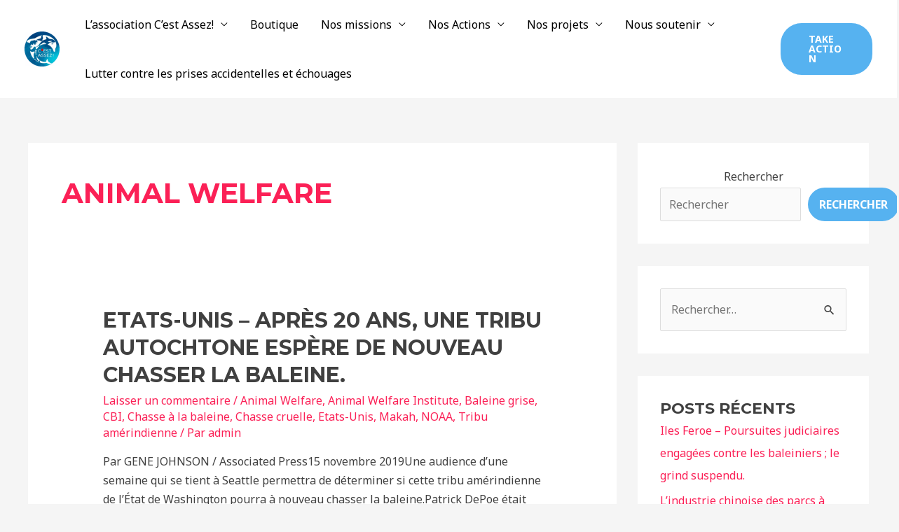

--- FILE ---
content_type: text/html; charset=UTF-8
request_url: https://www.cestassez.fr/category/animal-welfare/
body_size: 43301
content:
<!DOCTYPE html>
<html lang="fr-FR">
<head>
<meta charset="UTF-8">
<meta name="viewport" content="width=device-width, initial-scale=1">
	 <link rel="profile" href="https://gmpg.org/xfn/11"> 
	 <title>Animal Welfare &#8211; C&#039;est assez</title>
<meta name='robots' content='max-image-preview:large' />
<link rel='dns-prefetch' href='//fonts.googleapis.com' />
<link rel="alternate" type="application/rss+xml" title="C&#039;est assez &raquo; Flux" href="https://www.cestassez.fr/feed/" />
<link rel="alternate" type="application/rss+xml" title="C&#039;est assez &raquo; Flux des commentaires" href="https://www.cestassez.fr/comments/feed/" />
<link rel="alternate" type="application/rss+xml" title="C&#039;est assez &raquo; Flux de la catégorie Animal Welfare" href="https://www.cestassez.fr/category/animal-welfare/feed/" />
<style id='wp-img-auto-sizes-contain-inline-css'>
img:is([sizes=auto i],[sizes^="auto," i]){contain-intrinsic-size:3000px 1500px}
/*# sourceURL=wp-img-auto-sizes-contain-inline-css */
</style>
<link rel='stylesheet' id='astra-theme-css-css' href='https://www.cestassez.fr/wp-content/themes/astra/assets/css/minified/frontend.min.css?ver=4.2.2' media='all' />
<style id='astra-theme-css-inline-css'>
.ast-no-sidebar .entry-content .alignfull {margin-left: calc( -50vw + 50%);margin-right: calc( -50vw + 50%);max-width: 100vw;width: 100vw;}.ast-no-sidebar .entry-content .alignwide {margin-left: calc(-41vw + 50%);margin-right: calc(-41vw + 50%);max-width: unset;width: unset;}.ast-no-sidebar .entry-content .alignfull .alignfull,.ast-no-sidebar .entry-content .alignfull .alignwide,.ast-no-sidebar .entry-content .alignwide .alignfull,.ast-no-sidebar .entry-content .alignwide .alignwide,.ast-no-sidebar .entry-content .wp-block-column .alignfull,.ast-no-sidebar .entry-content .wp-block-column .alignwide{width: 100%;margin-left: auto;margin-right: auto;}.wp-block-gallery,.blocks-gallery-grid {margin: 0;}.wp-block-separator {max-width: 100px;}.wp-block-separator.is-style-wide,.wp-block-separator.is-style-dots {max-width: none;}.entry-content .has-2-columns .wp-block-column:first-child {padding-right: 10px;}.entry-content .has-2-columns .wp-block-column:last-child {padding-left: 10px;}@media (max-width: 782px) {.entry-content .wp-block-columns .wp-block-column {flex-basis: 100%;}.entry-content .has-2-columns .wp-block-column:first-child {padding-right: 0;}.entry-content .has-2-columns .wp-block-column:last-child {padding-left: 0;}}body .entry-content .wp-block-latest-posts {margin-left: 0;}body .entry-content .wp-block-latest-posts li {list-style: none;}.ast-no-sidebar .ast-container .entry-content .wp-block-latest-posts {margin-left: 0;}.ast-header-break-point .entry-content .alignwide {margin-left: auto;margin-right: auto;}.entry-content .blocks-gallery-item img {margin-bottom: auto;}.wp-block-pullquote {border-top: 4px solid #555d66;border-bottom: 4px solid #555d66;color: #40464d;}:root{--ast-container-default-xlg-padding:6.67em;--ast-container-default-lg-padding:5.67em;--ast-container-default-slg-padding:4.34em;--ast-container-default-md-padding:3.34em;--ast-container-default-sm-padding:6.67em;--ast-container-default-xs-padding:2.4em;--ast-container-default-xxs-padding:1.4em;--ast-code-block-background:#EEEEEE;--ast-comment-inputs-background:#FAFAFA;}html{font-size:100%;}a,.page-title{color:var(--ast-global-color-0);}a:hover,a:focus{color:var(--ast-global-color-1);}body,button,input,select,textarea,.ast-button,.ast-custom-button{font-family:'Noto Sans',sans-serif;font-weight:400;font-size:16px;font-size:1rem;line-height:1.7em;}blockquote{color:var(--ast-global-color-3);}h1,.entry-content h1,h2,.entry-content h2,h3,.entry-content h3,h4,.entry-content h4,h5,.entry-content h5,h6,.entry-content h6,.site-title,.site-title a{font-family:'Montserrat',sans-serif;font-weight:700;}.site-title{font-size:22px;font-size:1.375rem;display:none;}header .custom-logo-link img{max-width:50px;}.astra-logo-svg{width:50px;}.site-header .site-description{font-size:15px;font-size:0.9375rem;display:none;}.entry-title{font-size:30px;font-size:1.875rem;}h1,.entry-content h1{font-size:64px;font-size:4rem;font-family:'Montserrat',sans-serif;text-transform:uppercase;}h2,.entry-content h2{font-size:34px;font-size:2.125rem;font-family:'Montserrat',sans-serif;line-height:1.4em;text-transform:uppercase;}h3,.entry-content h3{font-size:24px;font-size:1.5rem;font-family:'Montserrat',sans-serif;}h4,.entry-content h4{font-size:20px;font-size:1.25rem;font-family:'Montserrat',sans-serif;}h5,.entry-content h5{font-size:18px;font-size:1.125rem;font-family:'Montserrat',sans-serif;}h6,.entry-content h6{font-size:15px;font-size:0.9375rem;font-family:'Montserrat',sans-serif;}::selection{background-color:var(--ast-global-color-0);color:#ffffff;}body,h1,.entry-title a,.entry-content h1,h2,.entry-content h2,h3,.entry-content h3,h4,.entry-content h4,h5,.entry-content h5,h6,.entry-content h6{color:var(--ast-global-color-3);}.tagcloud a:hover,.tagcloud a:focus,.tagcloud a.current-item{color:#ffffff;border-color:var(--ast-global-color-0);background-color:var(--ast-global-color-0);}input:focus,input[type="text"]:focus,input[type="email"]:focus,input[type="url"]:focus,input[type="password"]:focus,input[type="reset"]:focus,input[type="search"]:focus,textarea:focus{border-color:var(--ast-global-color-0);}input[type="radio"]:checked,input[type=reset],input[type="checkbox"]:checked,input[type="checkbox"]:hover:checked,input[type="checkbox"]:focus:checked,input[type=range]::-webkit-slider-thumb{border-color:var(--ast-global-color-0);background-color:var(--ast-global-color-0);box-shadow:none;}.site-footer a:hover + .post-count,.site-footer a:focus + .post-count{background:var(--ast-global-color-0);border-color:var(--ast-global-color-0);}.single .nav-links .nav-previous,.single .nav-links .nav-next{color:var(--ast-global-color-0);}.entry-meta,.entry-meta *{line-height:1.45;color:var(--ast-global-color-0);}.entry-meta a:hover,.entry-meta a:hover *,.entry-meta a:focus,.entry-meta a:focus *,.page-links > .page-link,.page-links .page-link:hover,.post-navigation a:hover{color:var(--ast-global-color-1);}#cat option,.secondary .calendar_wrap thead a,.secondary .calendar_wrap thead a:visited{color:var(--ast-global-color-0);}.secondary .calendar_wrap #today,.ast-progress-val span{background:var(--ast-global-color-0);}.secondary a:hover + .post-count,.secondary a:focus + .post-count{background:var(--ast-global-color-0);border-color:var(--ast-global-color-0);}.calendar_wrap #today > a{color:#ffffff;}.page-links .page-link,.single .post-navigation a{color:var(--ast-global-color-0);}.widget-title,.widget .wp-block-heading{font-size:22px;font-size:1.375rem;color:var(--ast-global-color-3);}#secondary,#secondary button,#secondary input,#secondary select,#secondary textarea{font-size:16px;font-size:1rem;}a:focus-visible,.ast-menu-toggle:focus-visible,.site .skip-link:focus-visible,.wp-block-loginout input:focus-visible,.wp-block-search.wp-block-search__button-inside .wp-block-search__inside-wrapper,.ast-header-navigation-arrow:focus-visible,.woocommerce .wc-proceed-to-checkout > .checkout-button:focus-visible,.woocommerce .woocommerce-MyAccount-navigation ul li a:focus-visible,.ast-orders-table__row .ast-orders-table__cell:focus-visible,.woocommerce .woocommerce-order-details .order-again > .button:focus-visible,.woocommerce .woocommerce-message a.button.wc-forward:focus-visible,.woocommerce #minus_qty:focus-visible,.woocommerce #plus_qty:focus-visible,a#ast-apply-coupon:focus-visible,.woocommerce .woocommerce-info a:focus-visible,.woocommerce .astra-shop-summary-wrap a:focus-visible,.woocommerce a.wc-forward:focus-visible,#ast-apply-coupon:focus-visible,.woocommerce-js .woocommerce-mini-cart-item a.remove:focus-visible{outline-style:dotted;outline-color:inherit;outline-width:thin;border-color:transparent;}input:focus,input[type="text"]:focus,input[type="email"]:focus,input[type="url"]:focus,input[type="password"]:focus,input[type="reset"]:focus,input[type="search"]:focus,input[type="number"]:focus,textarea:focus,.wp-block-search__input:focus,[data-section="section-header-mobile-trigger"] .ast-button-wrap .ast-mobile-menu-trigger-minimal:focus,.ast-mobile-popup-drawer.active .menu-toggle-close:focus,.woocommerce-ordering select.orderby:focus,#ast-scroll-top:focus,#coupon_code:focus,.woocommerce-page #comment:focus,.woocommerce #reviews #respond input#submit:focus,.woocommerce a.add_to_cart_button:focus,.woocommerce .button.single_add_to_cart_button:focus,.woocommerce .woocommerce-cart-form button:focus,.woocommerce .woocommerce-cart-form__cart-item .quantity .qty:focus,.woocommerce .woocommerce-billing-fields .woocommerce-billing-fields__field-wrapper .woocommerce-input-wrapper > .input-text:focus,.woocommerce #order_comments:focus,.woocommerce #place_order:focus,.woocommerce .woocommerce-address-fields .woocommerce-address-fields__field-wrapper .woocommerce-input-wrapper > .input-text:focus,.woocommerce .woocommerce-MyAccount-content form button:focus,.woocommerce .woocommerce-MyAccount-content .woocommerce-EditAccountForm .woocommerce-form-row .woocommerce-Input.input-text:focus,.woocommerce .ast-woocommerce-container .woocommerce-pagination ul.page-numbers li a:focus,body #content .woocommerce form .form-row .select2-container--default .select2-selection--single:focus,#ast-coupon-code:focus,.woocommerce.woocommerce-js .quantity input[type=number]:focus,.woocommerce-js .woocommerce-mini-cart-item .quantity input[type=number]:focus,.woocommerce p#ast-coupon-trigger:focus{border-style:dotted;border-color:inherit;border-width:thin;outline-color:transparent;}.site-logo-img img{ transition:all 0.2s linear;}#secondary {margin: 4em 0 2.5em;word-break: break-word;line-height: 2;}#secondary li {margin-bottom: 0.25em;}#secondary li:last-child {margin-bottom: 0;}@media (max-width: 768px) {.js_active .ast-plain-container.ast-single-post #secondary {margin-top: 1.5em;}}.ast-separate-container.ast-two-container #secondary .widget {background-color: #fff;padding: 2em;margin-bottom: 2em;}@media (min-width: 993px) {.ast-left-sidebar #secondary {padding-right: 60px;}.ast-right-sidebar #secondary {padding-left: 60px;}}@media (max-width: 993px) {.ast-right-sidebar #secondary {padding-left: 30px;}.ast-left-sidebar #secondary {padding-right: 30px;}}@media (max-width:921px){#ast-desktop-header{display:none;}}@media (min-width:921px){#ast-mobile-header{display:none;}}.wp-block-buttons.aligncenter{justify-content:center;}@media (max-width:782px){.entry-content .wp-block-columns .wp-block-column{margin-left:0px;}}.wp-block-image.aligncenter{margin-left:auto;margin-right:auto;}.wp-block-table.aligncenter{margin-left:auto;margin-right:auto;}@media (max-width:921px){.ast-separate-container #primary,.ast-separate-container #secondary{padding:1.5em 0;}#primary,#secondary{padding:1.5em 0;margin:0;}.ast-left-sidebar #content > .ast-container{display:flex;flex-direction:column-reverse;width:100%;}.ast-separate-container .ast-article-post,.ast-separate-container .ast-article-single{padding:1.5em 2.14em;}.ast-author-box img.avatar{margin:20px 0 0 0;}}@media (max-width:921px){#secondary.secondary{padding-top:0;}.ast-separate-container.ast-right-sidebar #secondary{padding-left:1em;padding-right:1em;}.ast-separate-container.ast-two-container #secondary{padding-left:0;padding-right:0;}.ast-page-builder-template .entry-header #secondary,.ast-page-builder-template #secondary{margin-top:1.5em;}}@media (max-width:921px){.ast-right-sidebar #primary{padding-right:0;}.ast-page-builder-template.ast-left-sidebar #secondary,.ast-page-builder-template.ast-right-sidebar #secondary{padding-right:20px;padding-left:20px;}.ast-right-sidebar #secondary,.ast-left-sidebar #primary{padding-left:0;}.ast-left-sidebar #secondary{padding-right:0;}}@media (min-width:922px){.ast-separate-container.ast-right-sidebar #primary,.ast-separate-container.ast-left-sidebar #primary{border:0;}.search-no-results.ast-separate-container #primary{margin-bottom:4em;}}@media (min-width:922px){.ast-right-sidebar #primary{border-right:1px solid var(--ast-border-color);}.ast-left-sidebar #primary{border-left:1px solid var(--ast-border-color);}.ast-right-sidebar #secondary{border-left:1px solid var(--ast-border-color);margin-left:-1px;}.ast-left-sidebar #secondary{border-right:1px solid var(--ast-border-color);margin-right:-1px;}.ast-separate-container.ast-two-container.ast-right-sidebar #secondary{padding-left:30px;padding-right:0;}.ast-separate-container.ast-two-container.ast-left-sidebar #secondary{padding-right:30px;padding-left:0;}.ast-separate-container.ast-right-sidebar #secondary,.ast-separate-container.ast-left-sidebar #secondary{border:0;margin-left:auto;margin-right:auto;}.ast-separate-container.ast-two-container #secondary .widget:last-child{margin-bottom:0;}}.elementor-button-wrapper .elementor-button{border-style:solid;text-decoration:none;border-top-width:0px;border-right-width:0px;border-left-width:0px;border-bottom-width:0px;}body .elementor-button.elementor-size-sm,body .elementor-button.elementor-size-xs,body .elementor-button.elementor-size-md,body .elementor-button.elementor-size-lg,body .elementor-button.elementor-size-xl,body .elementor-button{border-top-left-radius:30px;border-top-right-radius:30px;border-bottom-right-radius:30px;border-bottom-left-radius:30px;padding-top:10px;padding-right:20px;padding-bottom:10px;padding-left:20px;}.elementor-button-wrapper .elementor-button{border-color:#56b2f0;background-color:#56b2f0;}.elementor-button-wrapper .elementor-button:hover,.elementor-button-wrapper .elementor-button:focus{color:#ffffff;background-color:var(--ast-global-color-1);border-color:var(--ast-global-color-1);}.wp-block-button .wp-block-button__link ,.elementor-button-wrapper .elementor-button,.elementor-button-wrapper .elementor-button:visited{color:var(--ast-global-color-5);}.elementor-button-wrapper .elementor-button{font-weight:700;font-size:14px;font-size:0.875rem;line-height:1em;text-transform:uppercase;}body .elementor-button.elementor-size-sm,body .elementor-button.elementor-size-xs,body .elementor-button.elementor-size-md,body .elementor-button.elementor-size-lg,body .elementor-button.elementor-size-xl,body .elementor-button{font-size:14px;font-size:0.875rem;}.wp-block-button .wp-block-button__link:hover,.wp-block-button .wp-block-button__link:focus{color:#ffffff;background-color:var(--ast-global-color-1);border-color:var(--ast-global-color-1);}.elementor-widget-heading h2.elementor-heading-title{line-height:1.4em;}.wp-block-button .wp-block-button__link{border-style:solid;border-top-width:0px;border-right-width:0px;border-left-width:0px;border-bottom-width:0px;border-color:#56b2f0;background-color:#56b2f0;color:var(--ast-global-color-5);font-family:inherit;font-weight:700;line-height:1em;text-transform:uppercase;font-size:14px;font-size:0.875rem;border-top-left-radius:30px;border-top-right-radius:30px;border-bottom-right-radius:30px;border-bottom-left-radius:30px;padding-top:10px;padding-right:20px;padding-bottom:10px;padding-left:20px;}.menu-toggle,button,.ast-button,.ast-custom-button,.button,input#submit,input[type="button"],input[type="submit"],input[type="reset"]{border-style:solid;border-top-width:0px;border-right-width:0px;border-left-width:0px;border-bottom-width:0px;color:var(--ast-global-color-5);border-color:#56b2f0;background-color:#56b2f0;padding-top:10px;padding-right:20px;padding-bottom:10px;padding-left:20px;font-family:inherit;font-weight:700;font-size:14px;font-size:0.875rem;line-height:1em;text-transform:uppercase;border-top-left-radius:30px;border-top-right-radius:30px;border-bottom-right-radius:30px;border-bottom-left-radius:30px;}button:focus,.menu-toggle:hover,button:hover,.ast-button:hover,.ast-custom-button:hover .button:hover,.ast-custom-button:hover ,input[type=reset]:hover,input[type=reset]:focus,input#submit:hover,input#submit:focus,input[type="button"]:hover,input[type="button"]:focus,input[type="submit"]:hover,input[type="submit"]:focus{color:#ffffff;background-color:var(--ast-global-color-1);border-color:var(--ast-global-color-1);}@media (max-width:921px){.ast-mobile-header-stack .main-header-bar .ast-search-menu-icon{display:inline-block;}.ast-header-break-point.ast-header-custom-item-outside .ast-mobile-header-stack .main-header-bar .ast-search-icon{margin:0;}.ast-comment-avatar-wrap img{max-width:2.5em;}.ast-separate-container .ast-comment-list li.depth-1{padding:1.5em 2.14em;}.ast-separate-container .comment-respond{padding:2em 2.14em;}.ast-comment-meta{padding:0 1.8888em 1.3333em;}}@media (min-width:544px){.ast-container{max-width:100%;}}@media (max-width:544px){.ast-separate-container .ast-article-post,.ast-separate-container .ast-article-single,.ast-separate-container .comments-title,.ast-separate-container .ast-archive-description{padding:1.5em 1em;}.ast-separate-container #content .ast-container{padding-left:0.54em;padding-right:0.54em;}.ast-separate-container .ast-comment-list li.depth-1{padding:1.5em 1em;margin-bottom:1.5em;}.ast-separate-container .ast-comment-list .bypostauthor{padding:.5em;}.ast-search-menu-icon.ast-dropdown-active .search-field{width:170px;}.ast-separate-container #secondary{padding-top:0;}.ast-separate-container.ast-two-container #secondary .widget{margin-bottom:1.5em;padding-left:1em;padding-right:1em;}}body,.ast-separate-container{background-color:var(--ast-global-color-4);;background-image:none;;}.ast-no-sidebar.ast-separate-container .entry-content .alignfull {margin-left: -6.67em;margin-right: -6.67em;width: auto;}@media (max-width: 1200px) {.ast-no-sidebar.ast-separate-container .entry-content .alignfull {margin-left: -2.4em;margin-right: -2.4em;}}@media (max-width: 768px) {.ast-no-sidebar.ast-separate-container .entry-content .alignfull {margin-left: -2.14em;margin-right: -2.14em;}}@media (max-width: 544px) {.ast-no-sidebar.ast-separate-container .entry-content .alignfull {margin-left: -1em;margin-right: -1em;}}.ast-no-sidebar.ast-separate-container .entry-content .alignwide {margin-left: -20px;margin-right: -20px;}.ast-no-sidebar.ast-separate-container .entry-content .wp-block-column .alignfull,.ast-no-sidebar.ast-separate-container .entry-content .wp-block-column .alignwide {margin-left: auto;margin-right: auto;width: 100%;}@media (max-width:921px){.site-title{display:none;}.site-header .site-description{display:none;}.entry-title{font-size:30px;}h1,.entry-content h1{font-size:44px;}h2,.entry-content h2{font-size:32px;}h3,.entry-content h3{font-size:20px;}}@media (max-width:544px){.widget-title{font-size:21px;font-size:1.4rem;}body,button,input,select,textarea,.ast-button,.ast-custom-button{font-size:15px;font-size:0.9375rem;}#secondary,#secondary button,#secondary input,#secondary select,#secondary textarea{font-size:15px;font-size:0.9375rem;}.site-title{font-size:20px;font-size:1.25rem;display:none;}.site-header .site-description{font-size:14px;font-size:0.875rem;display:none;}.entry-title{font-size:30px;}h1,.entry-content h1{font-size:30px;}h2,.entry-content h2{font-size:24px;}h3,.entry-content h3{font-size:20px;}h4,.entry-content h4{font-size:19px;font-size:1.1875rem;}h5,.entry-content h5{font-size:16px;font-size:1rem;}h6,.entry-content h6{font-size:15px;font-size:0.9375rem;}header .custom-logo-link img,.ast-header-break-point .site-branding img,.ast-header-break-point .custom-logo-link img{max-width:100px;}.astra-logo-svg{width:100px;}.ast-header-break-point .site-logo-img .custom-mobile-logo-link img{max-width:100px;}}@media (max-width:921px){html{font-size:91.2%;}}@media (max-width:544px){html{font-size:100%;}}@media (min-width:922px){.ast-container{max-width:1240px;}}@font-face {font-family: "Astra";src: url(https://www.cestassez.fr/wp-content/themes/astra/assets/fonts/astra.woff) format("woff"),url(https://www.cestassez.fr/wp-content/themes/astra/assets/fonts/astra.ttf) format("truetype"),url(https://www.cestassez.fr/wp-content/themes/astra/assets/fonts/astra.svg#astra) format("svg");font-weight: normal;font-style: normal;font-display: fallback;}@media (min-width:922px){.main-header-menu .sub-menu .menu-item.ast-left-align-sub-menu:hover > .sub-menu,.main-header-menu .sub-menu .menu-item.ast-left-align-sub-menu.focus > .sub-menu{margin-left:-0px;}}.astra-icon-down_arrow::after {content: "\e900";font-family: Astra;}.astra-icon-close::after {content: "\e5cd";font-family: Astra;}.astra-icon-drag_handle::after {content: "\e25d";font-family: Astra;}.astra-icon-format_align_justify::after {content: "\e235";font-family: Astra;}.astra-icon-menu::after {content: "\e5d2";font-family: Astra;}.astra-icon-reorder::after {content: "\e8fe";font-family: Astra;}.astra-icon-search::after {content: "\e8b6";font-family: Astra;}.astra-icon-zoom_in::after {content: "\e56b";font-family: Astra;}.astra-icon-check-circle::after {content: "\e901";font-family: Astra;}.astra-icon-shopping-cart::after {content: "\f07a";font-family: Astra;}.astra-icon-shopping-bag::after {content: "\f290";font-family: Astra;}.astra-icon-shopping-basket::after {content: "\f291";font-family: Astra;}.astra-icon-circle-o::after {content: "\e903";font-family: Astra;}.astra-icon-certificate::after {content: "\e902";font-family: Astra;}blockquote {padding: 1.2em;}:root .has-ast-global-color-0-color{color:var(--ast-global-color-0);}:root .has-ast-global-color-0-background-color{background-color:var(--ast-global-color-0);}:root .wp-block-button .has-ast-global-color-0-color{color:var(--ast-global-color-0);}:root .wp-block-button .has-ast-global-color-0-background-color{background-color:var(--ast-global-color-0);}:root .has-ast-global-color-1-color{color:var(--ast-global-color-1);}:root .has-ast-global-color-1-background-color{background-color:var(--ast-global-color-1);}:root .wp-block-button .has-ast-global-color-1-color{color:var(--ast-global-color-1);}:root .wp-block-button .has-ast-global-color-1-background-color{background-color:var(--ast-global-color-1);}:root .has-ast-global-color-2-color{color:var(--ast-global-color-2);}:root .has-ast-global-color-2-background-color{background-color:var(--ast-global-color-2);}:root .wp-block-button .has-ast-global-color-2-color{color:var(--ast-global-color-2);}:root .wp-block-button .has-ast-global-color-2-background-color{background-color:var(--ast-global-color-2);}:root .has-ast-global-color-3-color{color:var(--ast-global-color-3);}:root .has-ast-global-color-3-background-color{background-color:var(--ast-global-color-3);}:root .wp-block-button .has-ast-global-color-3-color{color:var(--ast-global-color-3);}:root .wp-block-button .has-ast-global-color-3-background-color{background-color:var(--ast-global-color-3);}:root .has-ast-global-color-4-color{color:var(--ast-global-color-4);}:root .has-ast-global-color-4-background-color{background-color:var(--ast-global-color-4);}:root .wp-block-button .has-ast-global-color-4-color{color:var(--ast-global-color-4);}:root .wp-block-button .has-ast-global-color-4-background-color{background-color:var(--ast-global-color-4);}:root .has-ast-global-color-5-color{color:var(--ast-global-color-5);}:root .has-ast-global-color-5-background-color{background-color:var(--ast-global-color-5);}:root .wp-block-button .has-ast-global-color-5-color{color:var(--ast-global-color-5);}:root .wp-block-button .has-ast-global-color-5-background-color{background-color:var(--ast-global-color-5);}:root .has-ast-global-color-6-color{color:var(--ast-global-color-6);}:root .has-ast-global-color-6-background-color{background-color:var(--ast-global-color-6);}:root .wp-block-button .has-ast-global-color-6-color{color:var(--ast-global-color-6);}:root .wp-block-button .has-ast-global-color-6-background-color{background-color:var(--ast-global-color-6);}:root .has-ast-global-color-7-color{color:var(--ast-global-color-7);}:root .has-ast-global-color-7-background-color{background-color:var(--ast-global-color-7);}:root .wp-block-button .has-ast-global-color-7-color{color:var(--ast-global-color-7);}:root .wp-block-button .has-ast-global-color-7-background-color{background-color:var(--ast-global-color-7);}:root .has-ast-global-color-8-color{color:var(--ast-global-color-8);}:root .has-ast-global-color-8-background-color{background-color:var(--ast-global-color-8);}:root .wp-block-button .has-ast-global-color-8-color{color:var(--ast-global-color-8);}:root .wp-block-button .has-ast-global-color-8-background-color{background-color:var(--ast-global-color-8);}:root{--ast-global-color-0:#fb2056;--ast-global-color-1:#da1c4b;--ast-global-color-2:#191919;--ast-global-color-3:#404040;--ast-global-color-4:#f5f5f5;--ast-global-color-5:#ffffff;--ast-global-color-6:#ececec;--ast-global-color-7:#313131;--ast-global-color-8:#000000;}:root {--ast-border-color : #dddddd;}.ast-archive-entry-banner {-js-display: flex;display: flex;flex-direction: column;justify-content: center;text-align: center;position: relative;background: #eeeeee;}.ast-archive-entry-banner[data-banner-width-type="custom"] {margin: 0 auto;width: 100%;}.ast-archive-entry-banner[data-banner-layout="layout-1"] {background: inherit;padding: 20px 0;text-align: left;}body.archive .ast-archive-description{max-width:1200px;width:100%;text-align:left;padding-top:3em;padding-right:3em;padding-bottom:3em;padding-left:3em;}body.archive .ast-archive-description .ast-archive-title,body.archive .ast-archive-description .ast-archive-title *{font-size:40px;font-size:2.5rem;}body.archive .ast-archive-description > *:not(:last-child){margin-bottom:10px;}@media (max-width:921px){body.archive .ast-archive-description{text-align:left;}}@media (max-width:544px){body.archive .ast-archive-description{text-align:left;}}.ast-breadcrumbs .trail-browse,.ast-breadcrumbs .trail-items,.ast-breadcrumbs .trail-items li{display:inline-block;margin:0;padding:0;border:none;background:inherit;text-indent:0;text-decoration:none;}.ast-breadcrumbs .trail-browse{font-size:inherit;font-style:inherit;font-weight:inherit;color:inherit;}.ast-breadcrumbs .trail-items{list-style:none;}.trail-items li::after{padding:0 0.3em;content:"\00bb";}.trail-items li:last-of-type::after{display:none;}h1,.entry-content h1,h2,.entry-content h2,h3,.entry-content h3,h4,.entry-content h4,h5,.entry-content h5,h6,.entry-content h6{color:var(--ast-global-color-2);}@media (max-width:921px){.ast-builder-grid-row-container.ast-builder-grid-row-tablet-3-firstrow .ast-builder-grid-row > *:first-child,.ast-builder-grid-row-container.ast-builder-grid-row-tablet-3-lastrow .ast-builder-grid-row > *:last-child{grid-column:1 / -1;}}@media (max-width:544px){.ast-builder-grid-row-container.ast-builder-grid-row-mobile-3-firstrow .ast-builder-grid-row > *:first-child,.ast-builder-grid-row-container.ast-builder-grid-row-mobile-3-lastrow .ast-builder-grid-row > *:last-child{grid-column:1 / -1;}}.ast-builder-layout-element[data-section="title_tagline"]{display:flex;}@media (max-width:921px){.ast-header-break-point .ast-builder-layout-element[data-section="title_tagline"]{display:flex;}}@media (max-width:544px){.ast-header-break-point .ast-builder-layout-element[data-section="title_tagline"]{display:flex;}}[data-section*="section-hb-button-"] .menu-link{display:none;}.ast-header-button-1[data-section*="section-hb-button-"] .ast-builder-button-wrap .ast-custom-button{font-size:14px;font-size:0.875rem;}.ast-header-button-1[data-section*="section-hb-button-"] .ast-builder-button-wrap .ast-custom-button{padding-top:16px;padding-bottom:16px;padding-left:40px;padding-right:40px;}.ast-header-button-1[data-section="section-hb-button-1"]{display:flex;}@media (max-width:921px){.ast-header-break-point .ast-header-button-1[data-section="section-hb-button-1"]{display:flex;}}@media (max-width:544px){.ast-header-break-point .ast-header-button-1[data-section="section-hb-button-1"]{display:flex;}}.ast-builder-menu-1{font-family:inherit;font-weight:inherit;}.ast-builder-menu-1 .menu-item > .menu-link{color:var(--ast-global-color-8);}.ast-builder-menu-1 .menu-item > .ast-menu-toggle{color:var(--ast-global-color-8);}.ast-builder-menu-1 .menu-item:hover > .menu-link,.ast-builder-menu-1 .inline-on-mobile .menu-item:hover > .ast-menu-toggle{color:var(--ast-global-color-0);}.ast-builder-menu-1 .menu-item:hover > .ast-menu-toggle{color:var(--ast-global-color-0);}.ast-builder-menu-1 .menu-item.current-menu-item > .menu-link,.ast-builder-menu-1 .inline-on-mobile .menu-item.current-menu-item > .ast-menu-toggle,.ast-builder-menu-1 .current-menu-ancestor > .menu-link{color:var(--ast-global-color-0);}.ast-builder-menu-1 .menu-item.current-menu-item > .ast-menu-toggle{color:var(--ast-global-color-0);}.ast-builder-menu-1 .sub-menu,.ast-builder-menu-1 .inline-on-mobile .sub-menu{border-top-width:2px;border-bottom-width:0px;border-right-width:0px;border-left-width:0px;border-color:var(--ast-global-color-0);border-style:solid;width:500px;}.ast-builder-menu-1 .main-header-menu > .menu-item > .sub-menu,.ast-builder-menu-1 .main-header-menu > .menu-item > .astra-full-megamenu-wrapper{margin-top:0px;}.ast-desktop .ast-builder-menu-1 .main-header-menu > .menu-item > .sub-menu:before,.ast-desktop .ast-builder-menu-1 .main-header-menu > .menu-item > .astra-full-megamenu-wrapper:before{height:calc( 0px + 5px );}.ast-desktop .ast-builder-menu-1 .menu-item .sub-menu .menu-link{border-style:none;}@media (max-width:921px){.ast-builder-menu-1 .main-header-menu .menu-item > .menu-link{color:var(--ast-global-color-3);}.ast-builder-menu-1 .menu-item > .ast-menu-toggle{color:var(--ast-global-color-3);}.ast-builder-menu-1 .menu-item:hover > .menu-link,.ast-builder-menu-1 .inline-on-mobile .menu-item:hover > .ast-menu-toggle{color:var(--ast-global-color-1);}.ast-builder-menu-1 .menu-item:hover > .ast-menu-toggle{color:var(--ast-global-color-1);}.ast-builder-menu-1 .menu-item.current-menu-item > .menu-link,.ast-builder-menu-1 .inline-on-mobile .menu-item.current-menu-item > .ast-menu-toggle,.ast-builder-menu-1 .current-menu-ancestor > .menu-link,.ast-builder-menu-1 .current-menu-ancestor > .ast-menu-toggle{color:var(--ast-global-color-1);}.ast-builder-menu-1 .menu-item.current-menu-item > .ast-menu-toggle{color:var(--ast-global-color-1);}.ast-header-break-point .ast-builder-menu-1 .menu-item.menu-item-has-children > .ast-menu-toggle{top:0;}.ast-builder-menu-1 .inline-on-mobile .menu-item.menu-item-has-children > .ast-menu-toggle{right:-15px;}.ast-builder-menu-1 .menu-item-has-children > .menu-link:after{content:unset;}.ast-builder-menu-1 .main-header-menu > .menu-item > .sub-menu,.ast-builder-menu-1 .main-header-menu > .menu-item > .astra-full-megamenu-wrapper{margin-top:0;}.ast-builder-menu-1 .main-header-menu,.ast-builder-menu-1 .main-header-menu .sub-menu{background-color:var(--ast-global-color-5);;background-image:none;;}}@media (max-width:544px){.ast-builder-menu-1 .main-header-menu .menu-item > .menu-link{color:var(--ast-global-color-3);}.ast-builder-menu-1 .menu-item> .ast-menu-toggle{color:var(--ast-global-color-3);}.ast-builder-menu-1 .menu-item:hover > .menu-link,.ast-builder-menu-1 .inline-on-mobile .menu-item:hover > .ast-menu-toggle{color:var(--ast-global-color-1);}.ast-builder-menu-1 .menu-item:hover> .ast-menu-toggle{color:var(--ast-global-color-1);}.ast-builder-menu-1 .menu-item.current-menu-item > .menu-link,.ast-builder-menu-1 .inline-on-mobile .menu-item.current-menu-item > .ast-menu-toggle,.ast-builder-menu-1 .current-menu-ancestor > .menu-link,.ast-builder-menu-1 .current-menu-ancestor > .ast-menu-toggle{color:var(--ast-global-color-1);}.ast-builder-menu-1 .menu-item.current-menu-item> .ast-menu-toggle{color:var(--ast-global-color-1);}.ast-header-break-point .ast-builder-menu-1 .menu-item.menu-item-has-children > .ast-menu-toggle{top:0;}.ast-builder-menu-1 .main-header-menu > .menu-item > .sub-menu,.ast-builder-menu-1 .main-header-menu > .menu-item > .astra-full-megamenu-wrapper{margin-top:0;}}.ast-builder-menu-1{display:flex;}@media (max-width:921px){.ast-header-break-point .ast-builder-menu-1{display:flex;}}@media (max-width:544px){.ast-header-break-point .ast-builder-menu-1{display:flex;}}.ast-desktop .ast-menu-hover-style-underline > .menu-item > .menu-link:before,.ast-desktop .ast-menu-hover-style-overline > .menu-item > .menu-link:before {content: "";position: absolute;width: 100%;right: 50%;height: 1px;background-color: transparent;transform: scale(0,0) translate(-50%,0);transition: transform .3s ease-in-out,color .0s ease-in-out;}.ast-desktop .ast-menu-hover-style-underline > .menu-item:hover > .menu-link:before,.ast-desktop .ast-menu-hover-style-overline > .menu-item:hover > .menu-link:before {width: calc(100% - 1.2em);background-color: currentColor;transform: scale(1,1) translate(50%,0);}.ast-desktop .ast-menu-hover-style-underline > .menu-item > .menu-link:before {bottom: 0;}.ast-desktop .ast-menu-hover-style-overline > .menu-item > .menu-link:before {top: 0;}.ast-desktop .ast-menu-hover-style-zoom > .menu-item > .menu-link:hover {transition: all .3s ease;transform: scale(1.2);}.ast-footer-copyright{text-align:center;}.ast-footer-copyright {color:var(--ast-global-color-5);}@media (max-width:921px){.ast-footer-copyright{text-align:center;}}@media (max-width:544px){.ast-footer-copyright{text-align:center;}.ast-footer-copyright {margin-top:0px;margin-bottom:0px;}}@media (max-width:544px){.ast-footer-copyright {font-size:14px;font-size:0.875rem;}}.ast-footer-copyright.ast-builder-layout-element{display:flex;}@media (max-width:921px){.ast-header-break-point .ast-footer-copyright.ast-builder-layout-element{display:flex;}}@media (max-width:544px){.ast-header-break-point .ast-footer-copyright.ast-builder-layout-element{display:flex;}}.site-footer{background-color:var(--ast-global-color-2);;background-image:none;;}.site-primary-footer-wrap{padding-top:45px;padding-bottom:45px;}.site-primary-footer-wrap[data-section="section-primary-footer-builder"]{background-color:var(--ast-global-color-2);;background-image:none;;}.site-primary-footer-wrap[data-section="section-primary-footer-builder"] .ast-builder-grid-row{max-width:1200px;margin-left:auto;margin-right:auto;}.site-primary-footer-wrap[data-section="section-primary-footer-builder"] .ast-builder-grid-row,.site-primary-footer-wrap[data-section="section-primary-footer-builder"] .site-footer-section{align-items:center;}.site-primary-footer-wrap[data-section="section-primary-footer-builder"].ast-footer-row-inline .site-footer-section{display:flex;margin-bottom:0;}.ast-builder-grid-row-full .ast-builder-grid-row{grid-template-columns:1fr;}@media (max-width:921px){.site-primary-footer-wrap[data-section="section-primary-footer-builder"].ast-footer-row-tablet-inline .site-footer-section{display:flex;margin-bottom:0;}.site-primary-footer-wrap[data-section="section-primary-footer-builder"].ast-footer-row-tablet-stack .site-footer-section{display:block;margin-bottom:10px;}.ast-builder-grid-row-container.ast-builder-grid-row-tablet-full .ast-builder-grid-row{grid-template-columns:1fr;}}@media (max-width:544px){.site-primary-footer-wrap[data-section="section-primary-footer-builder"] .ast-builder-grid-row{grid-column-gap:20px;grid-row-gap:20px;}.site-primary-footer-wrap[data-section="section-primary-footer-builder"].ast-footer-row-mobile-inline .site-footer-section{display:flex;margin-bottom:0;}.site-primary-footer-wrap[data-section="section-primary-footer-builder"].ast-footer-row-mobile-stack .site-footer-section{display:block;margin-bottom:10px;}.ast-builder-grid-row-container.ast-builder-grid-row-mobile-full .ast-builder-grid-row{grid-template-columns:1fr;}}.site-primary-footer-wrap[data-section="section-primary-footer-builder"]{padding-top:40px;padding-bottom:40px;}@media (max-width:921px){.site-primary-footer-wrap[data-section="section-primary-footer-builder"]{padding-top:50px;padding-bottom:50px;padding-left:50px;padding-right:50px;}}@media (max-width:544px){.site-primary-footer-wrap[data-section="section-primary-footer-builder"]{padding-top:40px;padding-bottom:40px;padding-left:20px;padding-right:20px;}}.site-primary-footer-wrap[data-section="section-primary-footer-builder"]{display:grid;}@media (max-width:921px){.ast-header-break-point .site-primary-footer-wrap[data-section="section-primary-footer-builder"]{display:grid;}}@media (max-width:544px){.ast-header-break-point .site-primary-footer-wrap[data-section="section-primary-footer-builder"]{display:grid;}}.footer-widget-area[data-section="sidebar-widgets-footer-widget-1"] .footer-widget-area-inner{text-align:center;}@media (max-width:921px){.footer-widget-area[data-section="sidebar-widgets-footer-widget-1"] .footer-widget-area-inner{text-align:center;}}@media (max-width:544px){.footer-widget-area[data-section="sidebar-widgets-footer-widget-1"] .footer-widget-area-inner{text-align:center;}}.footer-widget-area[data-section="sidebar-widgets-footer-widget-1"] .footer-widget-area-inner{color:var(--ast-global-color-5);}@media (max-width:544px){.footer-widget-area[data-section="sidebar-widgets-footer-widget-1"] .footer-widget-area-inner{font-size:14px;font-size:0.875rem;}.footer-widget-area[data-section="sidebar-widgets-footer-widget-1"]{margin-top:0px;margin-bottom:20px;margin-left:0px;margin-right:0px;}}.footer-widget-area[data-section="sidebar-widgets-footer-widget-1"]{display:block;}@media (max-width:921px){.ast-header-break-point .footer-widget-area[data-section="sidebar-widgets-footer-widget-1"]{display:block;}}@media (max-width:544px){.ast-header-break-point .footer-widget-area[data-section="sidebar-widgets-footer-widget-1"]{display:block;}}.elementor-template-full-width .ast-container{display:block;}@media (max-width:544px){.elementor-element .elementor-wc-products .woocommerce[class*="columns-"] ul.products li.product{width:auto;margin:0;}.elementor-element .woocommerce .woocommerce-result-count{float:none;}}.ast-header-break-point .main-header-bar{border-bottom-width:0px;}@media (min-width:922px){.main-header-bar{border-bottom-width:0px;}}@media (min-width:922px){#primary{width:70%;}#secondary{width:30%;}}.main-header-menu .menu-item, #astra-footer-menu .menu-item, .main-header-bar .ast-masthead-custom-menu-items{-js-display:flex;display:flex;-webkit-box-pack:center;-webkit-justify-content:center;-moz-box-pack:center;-ms-flex-pack:center;justify-content:center;-webkit-box-orient:vertical;-webkit-box-direction:normal;-webkit-flex-direction:column;-moz-box-orient:vertical;-moz-box-direction:normal;-ms-flex-direction:column;flex-direction:column;}.main-header-menu > .menu-item > .menu-link, #astra-footer-menu > .menu-item > .menu-link{height:100%;-webkit-box-align:center;-webkit-align-items:center;-moz-box-align:center;-ms-flex-align:center;align-items:center;-js-display:flex;display:flex;}.header-main-layout-1 .ast-flex.main-header-container, .header-main-layout-3 .ast-flex.main-header-container{-webkit-align-content:center;-ms-flex-line-pack:center;align-content:center;-webkit-box-align:center;-webkit-align-items:center;-moz-box-align:center;-ms-flex-align:center;align-items:center;}.main-header-menu .sub-menu .menu-item.menu-item-has-children > .menu-link:after{position:absolute;right:1em;top:50%;transform:translate(0,-50%) rotate(270deg);}.ast-header-break-point .main-header-bar .main-header-bar-navigation .page_item_has_children > .ast-menu-toggle::before, .ast-header-break-point .main-header-bar .main-header-bar-navigation .menu-item-has-children > .ast-menu-toggle::before, .ast-mobile-popup-drawer .main-header-bar-navigation .menu-item-has-children>.ast-menu-toggle::before, .ast-header-break-point .ast-mobile-header-wrap .main-header-bar-navigation .menu-item-has-children > .ast-menu-toggle::before{font-weight:bold;content:"\e900";font-family:Astra;text-decoration:inherit;display:inline-block;}.ast-header-break-point .main-navigation ul.sub-menu .menu-item .menu-link:before{content:"\e900";font-family:Astra;font-size:.65em;text-decoration:inherit;display:inline-block;transform:translate(0, -2px) rotateZ(270deg);margin-right:5px;}.widget_search .search-form:after{font-family:Astra;font-size:1.2em;font-weight:normal;content:"\e8b6";position:absolute;top:50%;right:15px;transform:translate(0, -50%);}.astra-search-icon::before{content:"\e8b6";font-family:Astra;font-style:normal;font-weight:normal;text-decoration:inherit;text-align:center;-webkit-font-smoothing:antialiased;-moz-osx-font-smoothing:grayscale;z-index:3;}.main-header-bar .main-header-bar-navigation .page_item_has_children > a:after, .main-header-bar .main-header-bar-navigation .menu-item-has-children > a:after, .menu-item-has-children .ast-header-navigation-arrow:after{content:"\e900";display:inline-block;font-family:Astra;font-size:.6rem;font-weight:bold;text-rendering:auto;-webkit-font-smoothing:antialiased;-moz-osx-font-smoothing:grayscale;margin-left:10px;line-height:normal;}.menu-item-has-children .sub-menu .ast-header-navigation-arrow:after{margin-left:0;}.ast-mobile-popup-drawer .main-header-bar-navigation .ast-submenu-expanded>.ast-menu-toggle::before{transform:rotateX(180deg);}.ast-header-break-point .main-header-bar-navigation .menu-item-has-children > .menu-link:after{display:none;}.ast-separate-container .blog-layout-1, .ast-separate-container .blog-layout-2, .ast-separate-container .blog-layout-3{background-color:transparent;background-image:none;}.ast-separate-container .ast-article-post{background-color:var(--ast-global-color-5);;background-image:none;;}@media (max-width:921px){.ast-separate-container .ast-article-post{background-color:#ffffff;;background-image:none;;}}@media (max-width:544px){.ast-separate-container .ast-article-post{background-color:#ffffff;;background-image:none;;}}.ast-separate-container .ast-article-single:not(.ast-related-post), .ast-separate-container .comments-area .comment-respond,.ast-separate-container .comments-area .ast-comment-list li, .woocommerce.ast-separate-container .ast-woocommerce-container, .ast-separate-container .error-404, .ast-separate-container .no-results, .single.ast-separate-container  .ast-author-meta, .ast-separate-container .related-posts-title-wrapper,.ast-separate-container .comments-count-wrapper, .ast-box-layout.ast-plain-container .site-content,.ast-padded-layout.ast-plain-container .site-content, .ast-separate-container .comments-area .comments-title, .ast-separate-container .ast-archive-description{background-color:var(--ast-global-color-5);;background-image:none;;}@media (max-width:921px){.ast-separate-container .ast-article-single:not(.ast-related-post), .ast-separate-container .comments-area .comment-respond,.ast-separate-container .comments-area .ast-comment-list li, .woocommerce.ast-separate-container .ast-woocommerce-container, .ast-separate-container .error-404, .ast-separate-container .no-results, .single.ast-separate-container  .ast-author-meta, .ast-separate-container .related-posts-title-wrapper,.ast-separate-container .comments-count-wrapper, .ast-box-layout.ast-plain-container .site-content,.ast-padded-layout.ast-plain-container .site-content, .ast-separate-container .comments-area .comments-title, .ast-separate-container .ast-archive-description{background-color:#ffffff;;background-image:none;;}}@media (max-width:544px){.ast-separate-container .ast-article-single:not(.ast-related-post), .ast-separate-container .comments-area .comment-respond,.ast-separate-container .comments-area .ast-comment-list li, .woocommerce.ast-separate-container .ast-woocommerce-container, .ast-separate-container .error-404, .ast-separate-container .no-results, .single.ast-separate-container  .ast-author-meta, .ast-separate-container .related-posts-title-wrapper,.ast-separate-container .comments-count-wrapper, .ast-box-layout.ast-plain-container .site-content,.ast-padded-layout.ast-plain-container .site-content, .ast-separate-container .comments-area .comments-title, .ast-separate-container .ast-archive-description{background-color:#ffffff;;background-image:none;;}}.ast-separate-container.ast-two-container #secondary .widget{background-color:var(--ast-global-color-5);;background-image:none;;}@media (max-width:921px){.ast-separate-container.ast-two-container #secondary .widget{background-color:#ffffff;;background-image:none;;}}@media (max-width:544px){.ast-separate-container.ast-two-container #secondary .widget{background-color:#ffffff;;background-image:none;;}}.ast-mobile-header-content > *,.ast-desktop-header-content > * {padding: 10px 0;height: auto;}.ast-mobile-header-content > *:first-child,.ast-desktop-header-content > *:first-child {padding-top: 10px;}.ast-mobile-header-content > .ast-builder-menu,.ast-desktop-header-content > .ast-builder-menu {padding-top: 0;}.ast-mobile-header-content > *:last-child,.ast-desktop-header-content > *:last-child {padding-bottom: 0;}.ast-mobile-header-content .ast-search-menu-icon.ast-inline-search label,.ast-desktop-header-content .ast-search-menu-icon.ast-inline-search label {width: 100%;}.ast-desktop-header-content .main-header-bar-navigation .ast-submenu-expanded > .ast-menu-toggle::before {transform: rotateX(180deg);}#ast-desktop-header .ast-desktop-header-content,.ast-mobile-header-content .ast-search-icon,.ast-desktop-header-content .ast-search-icon,.ast-mobile-header-wrap .ast-mobile-header-content,.ast-main-header-nav-open.ast-popup-nav-open .ast-mobile-header-wrap .ast-mobile-header-content,.ast-main-header-nav-open.ast-popup-nav-open .ast-desktop-header-content {display: none;}.ast-main-header-nav-open.ast-header-break-point #ast-desktop-header .ast-desktop-header-content,.ast-main-header-nav-open.ast-header-break-point .ast-mobile-header-wrap .ast-mobile-header-content {display: block;}.ast-desktop .ast-desktop-header-content .astra-menu-animation-slide-up > .menu-item > .sub-menu,.ast-desktop .ast-desktop-header-content .astra-menu-animation-slide-up > .menu-item .menu-item > .sub-menu,.ast-desktop .ast-desktop-header-content .astra-menu-animation-slide-down > .menu-item > .sub-menu,.ast-desktop .ast-desktop-header-content .astra-menu-animation-slide-down > .menu-item .menu-item > .sub-menu,.ast-desktop .ast-desktop-header-content .astra-menu-animation-fade > .menu-item > .sub-menu,.ast-desktop .ast-desktop-header-content .astra-menu-animation-fade > .menu-item .menu-item > .sub-menu {opacity: 1;visibility: visible;}.ast-hfb-header.ast-default-menu-enable.ast-header-break-point .ast-mobile-header-wrap .ast-mobile-header-content .main-header-bar-navigation {width: unset;margin: unset;}.ast-mobile-header-content.content-align-flex-end .main-header-bar-navigation .menu-item-has-children > .ast-menu-toggle,.ast-desktop-header-content.content-align-flex-end .main-header-bar-navigation .menu-item-has-children > .ast-menu-toggle {left: calc( 20px - 0.907em);right: auto;}.ast-mobile-header-content .ast-search-menu-icon,.ast-mobile-header-content .ast-search-menu-icon.slide-search,.ast-desktop-header-content .ast-search-menu-icon,.ast-desktop-header-content .ast-search-menu-icon.slide-search {width: 100%;position: relative;display: block;right: auto;transform: none;}.ast-mobile-header-content .ast-search-menu-icon.slide-search .search-form,.ast-mobile-header-content .ast-search-menu-icon .search-form,.ast-desktop-header-content .ast-search-menu-icon.slide-search .search-form,.ast-desktop-header-content .ast-search-menu-icon .search-form {right: 0;visibility: visible;opacity: 1;position: relative;top: auto;transform: none;padding: 0;display: block;overflow: hidden;}.ast-mobile-header-content .ast-search-menu-icon.ast-inline-search .search-field,.ast-mobile-header-content .ast-search-menu-icon .search-field,.ast-desktop-header-content .ast-search-menu-icon.ast-inline-search .search-field,.ast-desktop-header-content .ast-search-menu-icon .search-field {width: 100%;padding-right: 5.5em;}.ast-mobile-header-content .ast-search-menu-icon .search-submit,.ast-desktop-header-content .ast-search-menu-icon .search-submit {display: block;position: absolute;height: 100%;top: 0;right: 0;padding: 0 1em;border-radius: 0;}.ast-hfb-header.ast-default-menu-enable.ast-header-break-point .ast-mobile-header-wrap .ast-mobile-header-content .main-header-bar-navigation ul .sub-menu .menu-link {padding-left: 30px;}.ast-hfb-header.ast-default-menu-enable.ast-header-break-point .ast-mobile-header-wrap .ast-mobile-header-content .main-header-bar-navigation .sub-menu .menu-item .menu-item .menu-link {padding-left: 40px;}.ast-mobile-popup-drawer.active .ast-mobile-popup-inner{background-color:var(--ast-global-color-5);;}.ast-mobile-header-wrap .ast-mobile-header-content, .ast-desktop-header-content{background-color:var(--ast-global-color-5);;}.ast-mobile-popup-content > *, .ast-mobile-header-content > *, .ast-desktop-popup-content > *, .ast-desktop-header-content > *{padding-top:0px;padding-bottom:0px;}.content-align-flex-start .ast-builder-layout-element{justify-content:flex-start;}.content-align-flex-start .main-header-menu{text-align:left;}.ast-mobile-popup-drawer.active .menu-toggle-close{color:#3a3a3a;}.ast-mobile-header-wrap .ast-primary-header-bar,.ast-primary-header-bar .site-primary-header-wrap{min-height:70px;}.ast-desktop .ast-primary-header-bar .main-header-menu > .menu-item{line-height:70px;}#masthead .ast-container,.site-header-focus-item + .ast-breadcrumbs-wrapper{max-width:100%;padding-left:35px;padding-right:35px;}@media (max-width:921px){#masthead .ast-mobile-header-wrap .ast-primary-header-bar,#masthead .ast-mobile-header-wrap .ast-below-header-bar{padding-left:20px;padding-right:20px;}}.ast-header-break-point .ast-primary-header-bar{border-bottom-width:0px;border-bottom-color:#eaeaea;border-bottom-style:solid;}@media (min-width:922px){.ast-primary-header-bar{border-bottom-width:0px;border-bottom-color:#eaeaea;border-bottom-style:solid;}}.ast-primary-header-bar{background-color:var(--ast-global-color-5);;background-image:none;;}@media (max-width:921px){.ast-primary-header-bar.ast-primary-header{background-color:var(--ast-global-color-5);;background-image:none;;}}@media (max-width:544px){.ast-primary-header-bar.ast-primary-header{background-color:var(--ast-global-color-5);;background-image:none;;}}.ast-primary-header-bar{display:block;}@media (max-width:921px){.ast-header-break-point .ast-primary-header-bar{display:grid;}}@media (max-width:544px){.ast-header-break-point .ast-primary-header-bar{display:grid;}}[data-section="section-header-mobile-trigger"] .ast-button-wrap .ast-mobile-menu-trigger-fill{color:var(--ast-global-color-5);border:none;background:var(--ast-global-color-0);border-top-left-radius:2px;border-top-right-radius:2px;border-bottom-right-radius:2px;border-bottom-left-radius:2px;}[data-section="section-header-mobile-trigger"] .ast-button-wrap .mobile-menu-toggle-icon .ast-mobile-svg{width:20px;height:20px;fill:var(--ast-global-color-5);}[data-section="section-header-mobile-trigger"] .ast-button-wrap .mobile-menu-wrap .mobile-menu{color:var(--ast-global-color-5);}:root{--e-global-color-astglobalcolor0:#fb2056;--e-global-color-astglobalcolor1:#da1c4b;--e-global-color-astglobalcolor2:#191919;--e-global-color-astglobalcolor3:#404040;--e-global-color-astglobalcolor4:#f5f5f5;--e-global-color-astglobalcolor5:#ffffff;--e-global-color-astglobalcolor6:#ececec;--e-global-color-astglobalcolor7:#313131;--e-global-color-astglobalcolor8:#000000;}
/*# sourceURL=astra-theme-css-inline-css */
</style>
<link rel='stylesheet' id='astra-google-fonts-css' href='https://fonts.googleapis.com/css?family=Noto+Sans%3A400%2C700%7CMontserrat%3A700&#038;display=fallback&#038;ver=4.2.2' media='all' />
<link rel='stylesheet' id='astra-menu-animation-css' href='https://www.cestassez.fr/wp-content/themes/astra/assets/css/minified/menu-animation.min.css?ver=4.2.2' media='all' />
<style id='wp-emoji-styles-inline-css'>

	img.wp-smiley, img.emoji {
		display: inline !important;
		border: none !important;
		box-shadow: none !important;
		height: 1em !important;
		width: 1em !important;
		margin: 0 0.07em !important;
		vertical-align: -0.1em !important;
		background: none !important;
		padding: 0 !important;
	}
/*# sourceURL=wp-emoji-styles-inline-css */
</style>
<link rel='stylesheet' id='wp-block-library-css' href='https://www.cestassez.fr/wp-includes/css/dist/block-library/style.min.css?ver=6.9' media='all' />
<style id='global-styles-inline-css'>
:root{--wp--preset--aspect-ratio--square: 1;--wp--preset--aspect-ratio--4-3: 4/3;--wp--preset--aspect-ratio--3-4: 3/4;--wp--preset--aspect-ratio--3-2: 3/2;--wp--preset--aspect-ratio--2-3: 2/3;--wp--preset--aspect-ratio--16-9: 16/9;--wp--preset--aspect-ratio--9-16: 9/16;--wp--preset--color--black: #000000;--wp--preset--color--cyan-bluish-gray: #abb8c3;--wp--preset--color--white: #ffffff;--wp--preset--color--pale-pink: #f78da7;--wp--preset--color--vivid-red: #cf2e2e;--wp--preset--color--luminous-vivid-orange: #ff6900;--wp--preset--color--luminous-vivid-amber: #fcb900;--wp--preset--color--light-green-cyan: #7bdcb5;--wp--preset--color--vivid-green-cyan: #00d084;--wp--preset--color--pale-cyan-blue: #8ed1fc;--wp--preset--color--vivid-cyan-blue: #0693e3;--wp--preset--color--vivid-purple: #9b51e0;--wp--preset--color--ast-global-color-0: var(--ast-global-color-0);--wp--preset--color--ast-global-color-1: var(--ast-global-color-1);--wp--preset--color--ast-global-color-2: var(--ast-global-color-2);--wp--preset--color--ast-global-color-3: var(--ast-global-color-3);--wp--preset--color--ast-global-color-4: var(--ast-global-color-4);--wp--preset--color--ast-global-color-5: var(--ast-global-color-5);--wp--preset--color--ast-global-color-6: var(--ast-global-color-6);--wp--preset--color--ast-global-color-7: var(--ast-global-color-7);--wp--preset--color--ast-global-color-8: var(--ast-global-color-8);--wp--preset--gradient--vivid-cyan-blue-to-vivid-purple: linear-gradient(135deg,rgb(6,147,227) 0%,rgb(155,81,224) 100%);--wp--preset--gradient--light-green-cyan-to-vivid-green-cyan: linear-gradient(135deg,rgb(122,220,180) 0%,rgb(0,208,130) 100%);--wp--preset--gradient--luminous-vivid-amber-to-luminous-vivid-orange: linear-gradient(135deg,rgb(252,185,0) 0%,rgb(255,105,0) 100%);--wp--preset--gradient--luminous-vivid-orange-to-vivid-red: linear-gradient(135deg,rgb(255,105,0) 0%,rgb(207,46,46) 100%);--wp--preset--gradient--very-light-gray-to-cyan-bluish-gray: linear-gradient(135deg,rgb(238,238,238) 0%,rgb(169,184,195) 100%);--wp--preset--gradient--cool-to-warm-spectrum: linear-gradient(135deg,rgb(74,234,220) 0%,rgb(151,120,209) 20%,rgb(207,42,186) 40%,rgb(238,44,130) 60%,rgb(251,105,98) 80%,rgb(254,248,76) 100%);--wp--preset--gradient--blush-light-purple: linear-gradient(135deg,rgb(255,206,236) 0%,rgb(152,150,240) 100%);--wp--preset--gradient--blush-bordeaux: linear-gradient(135deg,rgb(254,205,165) 0%,rgb(254,45,45) 50%,rgb(107,0,62) 100%);--wp--preset--gradient--luminous-dusk: linear-gradient(135deg,rgb(255,203,112) 0%,rgb(199,81,192) 50%,rgb(65,88,208) 100%);--wp--preset--gradient--pale-ocean: linear-gradient(135deg,rgb(255,245,203) 0%,rgb(182,227,212) 50%,rgb(51,167,181) 100%);--wp--preset--gradient--electric-grass: linear-gradient(135deg,rgb(202,248,128) 0%,rgb(113,206,126) 100%);--wp--preset--gradient--midnight: linear-gradient(135deg,rgb(2,3,129) 0%,rgb(40,116,252) 100%);--wp--preset--font-size--small: 13px;--wp--preset--font-size--medium: 20px;--wp--preset--font-size--large: 36px;--wp--preset--font-size--x-large: 42px;--wp--preset--spacing--20: 0.44rem;--wp--preset--spacing--30: 0.67rem;--wp--preset--spacing--40: 1rem;--wp--preset--spacing--50: 1.5rem;--wp--preset--spacing--60: 2.25rem;--wp--preset--spacing--70: 3.38rem;--wp--preset--spacing--80: 5.06rem;--wp--preset--shadow--natural: 6px 6px 9px rgba(0, 0, 0, 0.2);--wp--preset--shadow--deep: 12px 12px 50px rgba(0, 0, 0, 0.4);--wp--preset--shadow--sharp: 6px 6px 0px rgba(0, 0, 0, 0.2);--wp--preset--shadow--outlined: 6px 6px 0px -3px rgb(255, 255, 255), 6px 6px rgb(0, 0, 0);--wp--preset--shadow--crisp: 6px 6px 0px rgb(0, 0, 0);}:root { --wp--style--global--content-size: var(--wp--custom--ast-content-width-size);--wp--style--global--wide-size: var(--wp--custom--ast-wide-width-size); }:where(body) { margin: 0; }.wp-site-blocks > .alignleft { float: left; margin-right: 2em; }.wp-site-blocks > .alignright { float: right; margin-left: 2em; }.wp-site-blocks > .aligncenter { justify-content: center; margin-left: auto; margin-right: auto; }:where(.wp-site-blocks) > * { margin-block-start: 24px; margin-block-end: 0; }:where(.wp-site-blocks) > :first-child { margin-block-start: 0; }:where(.wp-site-blocks) > :last-child { margin-block-end: 0; }:root { --wp--style--block-gap: 24px; }:root :where(.is-layout-flow) > :first-child{margin-block-start: 0;}:root :where(.is-layout-flow) > :last-child{margin-block-end: 0;}:root :where(.is-layout-flow) > *{margin-block-start: 24px;margin-block-end: 0;}:root :where(.is-layout-constrained) > :first-child{margin-block-start: 0;}:root :where(.is-layout-constrained) > :last-child{margin-block-end: 0;}:root :where(.is-layout-constrained) > *{margin-block-start: 24px;margin-block-end: 0;}:root :where(.is-layout-flex){gap: 24px;}:root :where(.is-layout-grid){gap: 24px;}.is-layout-flow > .alignleft{float: left;margin-inline-start: 0;margin-inline-end: 2em;}.is-layout-flow > .alignright{float: right;margin-inline-start: 2em;margin-inline-end: 0;}.is-layout-flow > .aligncenter{margin-left: auto !important;margin-right: auto !important;}.is-layout-constrained > .alignleft{float: left;margin-inline-start: 0;margin-inline-end: 2em;}.is-layout-constrained > .alignright{float: right;margin-inline-start: 2em;margin-inline-end: 0;}.is-layout-constrained > .aligncenter{margin-left: auto !important;margin-right: auto !important;}.is-layout-constrained > :where(:not(.alignleft):not(.alignright):not(.alignfull)){max-width: var(--wp--style--global--content-size);margin-left: auto !important;margin-right: auto !important;}.is-layout-constrained > .alignwide{max-width: var(--wp--style--global--wide-size);}body .is-layout-flex{display: flex;}.is-layout-flex{flex-wrap: wrap;align-items: center;}.is-layout-flex > :is(*, div){margin: 0;}body .is-layout-grid{display: grid;}.is-layout-grid > :is(*, div){margin: 0;}body{padding-top: 0px;padding-right: 0px;padding-bottom: 0px;padding-left: 0px;}a:where(:not(.wp-element-button)){text-decoration: none;}:root :where(.wp-element-button, .wp-block-button__link){background-color: #32373c;border-width: 0;color: #fff;font-family: inherit;font-size: inherit;font-style: inherit;font-weight: inherit;letter-spacing: inherit;line-height: inherit;padding-top: calc(0.667em + 2px);padding-right: calc(1.333em + 2px);padding-bottom: calc(0.667em + 2px);padding-left: calc(1.333em + 2px);text-decoration: none;text-transform: inherit;}.has-black-color{color: var(--wp--preset--color--black) !important;}.has-cyan-bluish-gray-color{color: var(--wp--preset--color--cyan-bluish-gray) !important;}.has-white-color{color: var(--wp--preset--color--white) !important;}.has-pale-pink-color{color: var(--wp--preset--color--pale-pink) !important;}.has-vivid-red-color{color: var(--wp--preset--color--vivid-red) !important;}.has-luminous-vivid-orange-color{color: var(--wp--preset--color--luminous-vivid-orange) !important;}.has-luminous-vivid-amber-color{color: var(--wp--preset--color--luminous-vivid-amber) !important;}.has-light-green-cyan-color{color: var(--wp--preset--color--light-green-cyan) !important;}.has-vivid-green-cyan-color{color: var(--wp--preset--color--vivid-green-cyan) !important;}.has-pale-cyan-blue-color{color: var(--wp--preset--color--pale-cyan-blue) !important;}.has-vivid-cyan-blue-color{color: var(--wp--preset--color--vivid-cyan-blue) !important;}.has-vivid-purple-color{color: var(--wp--preset--color--vivid-purple) !important;}.has-ast-global-color-0-color{color: var(--wp--preset--color--ast-global-color-0) !important;}.has-ast-global-color-1-color{color: var(--wp--preset--color--ast-global-color-1) !important;}.has-ast-global-color-2-color{color: var(--wp--preset--color--ast-global-color-2) !important;}.has-ast-global-color-3-color{color: var(--wp--preset--color--ast-global-color-3) !important;}.has-ast-global-color-4-color{color: var(--wp--preset--color--ast-global-color-4) !important;}.has-ast-global-color-5-color{color: var(--wp--preset--color--ast-global-color-5) !important;}.has-ast-global-color-6-color{color: var(--wp--preset--color--ast-global-color-6) !important;}.has-ast-global-color-7-color{color: var(--wp--preset--color--ast-global-color-7) !important;}.has-ast-global-color-8-color{color: var(--wp--preset--color--ast-global-color-8) !important;}.has-black-background-color{background-color: var(--wp--preset--color--black) !important;}.has-cyan-bluish-gray-background-color{background-color: var(--wp--preset--color--cyan-bluish-gray) !important;}.has-white-background-color{background-color: var(--wp--preset--color--white) !important;}.has-pale-pink-background-color{background-color: var(--wp--preset--color--pale-pink) !important;}.has-vivid-red-background-color{background-color: var(--wp--preset--color--vivid-red) !important;}.has-luminous-vivid-orange-background-color{background-color: var(--wp--preset--color--luminous-vivid-orange) !important;}.has-luminous-vivid-amber-background-color{background-color: var(--wp--preset--color--luminous-vivid-amber) !important;}.has-light-green-cyan-background-color{background-color: var(--wp--preset--color--light-green-cyan) !important;}.has-vivid-green-cyan-background-color{background-color: var(--wp--preset--color--vivid-green-cyan) !important;}.has-pale-cyan-blue-background-color{background-color: var(--wp--preset--color--pale-cyan-blue) !important;}.has-vivid-cyan-blue-background-color{background-color: var(--wp--preset--color--vivid-cyan-blue) !important;}.has-vivid-purple-background-color{background-color: var(--wp--preset--color--vivid-purple) !important;}.has-ast-global-color-0-background-color{background-color: var(--wp--preset--color--ast-global-color-0) !important;}.has-ast-global-color-1-background-color{background-color: var(--wp--preset--color--ast-global-color-1) !important;}.has-ast-global-color-2-background-color{background-color: var(--wp--preset--color--ast-global-color-2) !important;}.has-ast-global-color-3-background-color{background-color: var(--wp--preset--color--ast-global-color-3) !important;}.has-ast-global-color-4-background-color{background-color: var(--wp--preset--color--ast-global-color-4) !important;}.has-ast-global-color-5-background-color{background-color: var(--wp--preset--color--ast-global-color-5) !important;}.has-ast-global-color-6-background-color{background-color: var(--wp--preset--color--ast-global-color-6) !important;}.has-ast-global-color-7-background-color{background-color: var(--wp--preset--color--ast-global-color-7) !important;}.has-ast-global-color-8-background-color{background-color: var(--wp--preset--color--ast-global-color-8) !important;}.has-black-border-color{border-color: var(--wp--preset--color--black) !important;}.has-cyan-bluish-gray-border-color{border-color: var(--wp--preset--color--cyan-bluish-gray) !important;}.has-white-border-color{border-color: var(--wp--preset--color--white) !important;}.has-pale-pink-border-color{border-color: var(--wp--preset--color--pale-pink) !important;}.has-vivid-red-border-color{border-color: var(--wp--preset--color--vivid-red) !important;}.has-luminous-vivid-orange-border-color{border-color: var(--wp--preset--color--luminous-vivid-orange) !important;}.has-luminous-vivid-amber-border-color{border-color: var(--wp--preset--color--luminous-vivid-amber) !important;}.has-light-green-cyan-border-color{border-color: var(--wp--preset--color--light-green-cyan) !important;}.has-vivid-green-cyan-border-color{border-color: var(--wp--preset--color--vivid-green-cyan) !important;}.has-pale-cyan-blue-border-color{border-color: var(--wp--preset--color--pale-cyan-blue) !important;}.has-vivid-cyan-blue-border-color{border-color: var(--wp--preset--color--vivid-cyan-blue) !important;}.has-vivid-purple-border-color{border-color: var(--wp--preset--color--vivid-purple) !important;}.has-ast-global-color-0-border-color{border-color: var(--wp--preset--color--ast-global-color-0) !important;}.has-ast-global-color-1-border-color{border-color: var(--wp--preset--color--ast-global-color-1) !important;}.has-ast-global-color-2-border-color{border-color: var(--wp--preset--color--ast-global-color-2) !important;}.has-ast-global-color-3-border-color{border-color: var(--wp--preset--color--ast-global-color-3) !important;}.has-ast-global-color-4-border-color{border-color: var(--wp--preset--color--ast-global-color-4) !important;}.has-ast-global-color-5-border-color{border-color: var(--wp--preset--color--ast-global-color-5) !important;}.has-ast-global-color-6-border-color{border-color: var(--wp--preset--color--ast-global-color-6) !important;}.has-ast-global-color-7-border-color{border-color: var(--wp--preset--color--ast-global-color-7) !important;}.has-ast-global-color-8-border-color{border-color: var(--wp--preset--color--ast-global-color-8) !important;}.has-vivid-cyan-blue-to-vivid-purple-gradient-background{background: var(--wp--preset--gradient--vivid-cyan-blue-to-vivid-purple) !important;}.has-light-green-cyan-to-vivid-green-cyan-gradient-background{background: var(--wp--preset--gradient--light-green-cyan-to-vivid-green-cyan) !important;}.has-luminous-vivid-amber-to-luminous-vivid-orange-gradient-background{background: var(--wp--preset--gradient--luminous-vivid-amber-to-luminous-vivid-orange) !important;}.has-luminous-vivid-orange-to-vivid-red-gradient-background{background: var(--wp--preset--gradient--luminous-vivid-orange-to-vivid-red) !important;}.has-very-light-gray-to-cyan-bluish-gray-gradient-background{background: var(--wp--preset--gradient--very-light-gray-to-cyan-bluish-gray) !important;}.has-cool-to-warm-spectrum-gradient-background{background: var(--wp--preset--gradient--cool-to-warm-spectrum) !important;}.has-blush-light-purple-gradient-background{background: var(--wp--preset--gradient--blush-light-purple) !important;}.has-blush-bordeaux-gradient-background{background: var(--wp--preset--gradient--blush-bordeaux) !important;}.has-luminous-dusk-gradient-background{background: var(--wp--preset--gradient--luminous-dusk) !important;}.has-pale-ocean-gradient-background{background: var(--wp--preset--gradient--pale-ocean) !important;}.has-electric-grass-gradient-background{background: var(--wp--preset--gradient--electric-grass) !important;}.has-midnight-gradient-background{background: var(--wp--preset--gradient--midnight) !important;}.has-small-font-size{font-size: var(--wp--preset--font-size--small) !important;}.has-medium-font-size{font-size: var(--wp--preset--font-size--medium) !important;}.has-large-font-size{font-size: var(--wp--preset--font-size--large) !important;}.has-x-large-font-size{font-size: var(--wp--preset--font-size--x-large) !important;}
:root :where(.wp-block-pullquote){font-size: 1.5em;line-height: 1.6;}
/*# sourceURL=global-styles-inline-css */
</style>
<link rel='stylesheet' id='contact-form-7-css' href='https://www.cestassez.fr/wp-content/plugins/contact-form-7/includes/css/styles.css?ver=6.1.4' media='all' />
<link rel='stylesheet' id='astra-contact-form-7-css' href='https://www.cestassez.fr/wp-content/themes/astra/assets/css/minified/compatibility/contact-form-7-main.min.css?ver=4.2.2' media='all' />
<link rel='stylesheet' id='hello-asso-css' href='https://www.cestassez.fr/wp-content/plugins/helloasso/public/css/hello-asso-public.css?ver=1.1.24' media='all' />
<link rel='stylesheet' id='woocommerce-layout-css' href='https://www.cestassez.fr/wp-content/themes/astra/assets/css/minified/compatibility/woocommerce/woocommerce-layout.min.css?ver=4.2.2' media='all' />
<link rel='stylesheet' id='woocommerce-smallscreen-css' href='https://www.cestassez.fr/wp-content/themes/astra/assets/css/minified/compatibility/woocommerce/woocommerce-smallscreen.min.css?ver=4.2.2' media='only screen and (max-width: 921px)' />
<link rel='stylesheet' id='woocommerce-general-css' href='https://www.cestassez.fr/wp-content/themes/astra/assets/css/minified/compatibility/woocommerce/woocommerce.min.css?ver=4.2.2' media='all' />
<style id='woocommerce-general-inline-css'>

					.woocommerce .woocommerce-result-count, .woocommerce-page .woocommerce-result-count {
						float: left;
					}

					.woocommerce .woocommerce-ordering {
						float: right;
						margin-bottom: 2.5em;
					}
				
					.woocommerce a.button, .woocommerce button.button, .woocommerce input.button, .woocommerce #respond input#submit {
						font-size: 100%;
						line-height: 1;
						text-decoration: none;
						overflow: visible;
						padding: 0.5em 0.75em;
						font-weight: 700;
						border-radius: 3px;
						color: $secondarytext;
						background-color: $secondary;
						border: 0;
					}
					.woocommerce a.button:hover, .woocommerce button.button:hover, .woocommerce input.button:hover, .woocommerce #respond input#submit:hover {
						background-color: #dad8da;
						background-image: none;
						color: #515151;
					}
				#customer_details h3:not(.elementor-widget-woocommerce-checkout-page h3){font-size:1.2rem;padding:20px 0 14px;margin:0 0 20px;border-bottom:1px solid var(--ast-border-color);font-weight:700;}form #order_review_heading:not(.elementor-widget-woocommerce-checkout-page #order_review_heading){border-width:2px 2px 0 2px;border-style:solid;font-size:1.2rem;margin:0;padding:1.5em 1.5em 1em;border-color:var(--ast-border-color);font-weight:700;}form #order_review:not(.elementor-widget-woocommerce-checkout-page #order_review){padding:0 2em;border-width:0 2px 2px;border-style:solid;border-color:var(--ast-border-color);}ul#shipping_method li:not(.elementor-widget-woocommerce-cart #shipping_method li){margin:0;padding:0.25em 0 0.25em 22px;text-indent:-22px;list-style:none outside;}.woocommerce span.onsale, .wc-block-grid__product .wc-block-grid__product-onsale{background-color:var(--ast-global-color-0);color:#ffffff;}.woocommerce-message, .woocommerce-info{border-top-color:var(--ast-global-color-0);}.woocommerce-message::before,.woocommerce-info::before{color:var(--ast-global-color-0);}.woocommerce ul.products li.product .price, .woocommerce div.product p.price, .woocommerce div.product span.price, .widget_layered_nav_filters ul li.chosen a, .woocommerce-page ul.products li.product .ast-woo-product-category, .wc-layered-nav-rating a{color:var(--ast-global-color-3);}.woocommerce nav.woocommerce-pagination ul,.woocommerce nav.woocommerce-pagination ul li{border-color:var(--ast-global-color-0);}.woocommerce nav.woocommerce-pagination ul li a:focus, .woocommerce nav.woocommerce-pagination ul li a:hover, .woocommerce nav.woocommerce-pagination ul li span.current{background:var(--ast-global-color-0);color:var(--ast-global-color-5);}.woocommerce-MyAccount-navigation-link.is-active a{color:var(--ast-global-color-1);}.woocommerce .widget_price_filter .ui-slider .ui-slider-range, .woocommerce .widget_price_filter .ui-slider .ui-slider-handle{background-color:var(--ast-global-color-0);}.woocommerce .star-rating, .woocommerce .comment-form-rating .stars a, .woocommerce .star-rating::before{color:var(--ast-global-color-3);}.woocommerce div.product .woocommerce-tabs ul.tabs li.active:before,  .woocommerce div.ast-product-tabs-layout-vertical .woocommerce-tabs ul.tabs li:hover::before{background:var(--ast-global-color-0);}.woocommerce .woocommerce-cart-form button[name="update_cart"]:disabled{color:var(--ast-global-color-5);}.woocommerce #content table.cart .button[name="apply_coupon"], .woocommerce-page #content table.cart .button[name="apply_coupon"]{padding:10px 40px;}.woocommerce table.cart td.actions .button, .woocommerce #content table.cart td.actions .button, .woocommerce-page table.cart td.actions .button, .woocommerce-page #content table.cart td.actions .button{line-height:1;border-width:1px;border-style:solid;}.woocommerce ul.products li.product .button, .woocommerce-page ul.products li.product .button{line-height:1.3;}.woocommerce a.button, .woocommerce button.button, .woocommerce .woocommerce-message a.button, .woocommerce #respond input#submit.alt, .woocommerce a.button.alt, .woocommerce button.button.alt, .woocommerce input.button.alt, .woocommerce input.button,.woocommerce input.button:disabled, .woocommerce input.button:disabled[disabled], .woocommerce input.button:disabled:hover, .woocommerce input.button:disabled[disabled]:hover, .woocommerce #respond input#submit, .woocommerce button.button.alt.disabled, .wc-block-grid__products .wc-block-grid__product .wp-block-button__link, .wc-block-grid__product-onsale{color:var(--ast-global-color-5);border-color:#56b2f0;background-color:#56b2f0;}.woocommerce a.button:hover, .woocommerce button.button:hover, .woocommerce .woocommerce-message a.button:hover,.woocommerce #respond input#submit:hover,.woocommerce #respond input#submit.alt:hover, .woocommerce a.button.alt:hover, .woocommerce button.button.alt:hover, .woocommerce input.button.alt:hover, .woocommerce input.button:hover, .woocommerce button.button.alt.disabled:hover, .wc-block-grid__products .wc-block-grid__product .wp-block-button__link:hover{color:#ffffff;border-color:var(--ast-global-color-1);background-color:var(--ast-global-color-1);}.woocommerce a.button, .woocommerce button.button, .woocommerce .woocommerce-message a.button, .woocommerce #respond input#submit.alt, .woocommerce a.button.alt, .woocommerce button.button.alt, .woocommerce input.button.alt, .woocommerce input.button,.woocommerce-cart table.cart td.actions .button, .woocommerce form.checkout_coupon .button, .woocommerce #respond input#submit, .wc-block-grid__products .wc-block-grid__product .wp-block-button__link{border-top-left-radius:30px;border-top-right-radius:30px;border-bottom-right-radius:30px;border-bottom-left-radius:30px;padding-top:10px;padding-right:20px;padding-bottom:10px;padding-left:20px;}.woocommerce ul.products li.product a, .woocommerce a.button:hover, .woocommerce button.button:hover, .woocommerce input.button:hover, .woocommerce #respond input#submit:hover{text-decoration:none;}.woocommerce .up-sells h2, .woocommerce .related.products h2, .woocommerce .woocommerce-tabs h2{font-size:1.5rem;}.woocommerce h2, .woocommerce-account h2{font-size:1.625rem;}.woocommerce ul.product-categories > li ul li:before{content:"\e900";padding:0 5px 0 5px;display:inline-block;font-family:Astra;transform:rotate(-90deg);font-size:0.7rem;}.ast-site-header-cart i.astra-icon:before{font-family:Astra;}.ast-icon-shopping-cart:before{content:"\f07a";}.ast-icon-shopping-bag:before{content:"\f290";}.ast-icon-shopping-basket:before{content:"\f291";}.ast-icon-shopping-cart svg{height:.82em;}.ast-icon-shopping-bag svg{height:1em;width:1em;}.ast-icon-shopping-basket svg{height:1.15em;width:1.2em;}.ast-site-header-cart.ast-menu-cart-outline .ast-addon-cart-wrap, .ast-site-header-cart.ast-menu-cart-fill .ast-addon-cart-wrap {line-height:1;}.ast-site-header-cart.ast-menu-cart-fill i.astra-icon{ font-size:1.1em;}li.woocommerce-custom-menu-item .ast-site-header-cart i.astra-icon:after{ padding-left:2px;}.ast-hfb-header .ast-addon-cart-wrap{ padding:0.4em;}.ast-header-break-point.ast-header-custom-item-outside .ast-woo-header-cart-info-wrap{ display:none;}.ast-site-header-cart i.astra-icon:after{ background:var(--ast-global-color-0);}@media (min-width:545px) and (max-width:921px){.woocommerce.tablet-columns-6 ul.products li.product, .woocommerce-page.tablet-columns-6 ul.products li.product{width:calc(16.66% - 16.66px);}.woocommerce.tablet-columns-5 ul.products li.product, .woocommerce-page.tablet-columns-5 ul.products li.product{width:calc(20% - 16px);}.woocommerce.tablet-columns-4 ul.products li.product, .woocommerce-page.tablet-columns-4 ul.products li.product{width:calc(25% - 15px);}.woocommerce.tablet-columns-3 ul.products li.product, .woocommerce-page.tablet-columns-3 ul.products li.product{width:calc(33.33% - 14px);}.woocommerce.tablet-columns-2 ul.products li.product, .woocommerce-page.tablet-columns-2 ul.products li.product{width:calc(50% - 10px);}.woocommerce.tablet-columns-1 ul.products li.product, .woocommerce-page.tablet-columns-1 ul.products li.product{width:100%;}.woocommerce div.product .related.products ul.products li.product{width:calc(33.33% - 14px);}}@media (min-width:545px) and (max-width:921px){.woocommerce[class*="columns-"].columns-3 > ul.products li.product, .woocommerce[class*="columns-"].columns-4 > ul.products li.product, .woocommerce[class*="columns-"].columns-5 > ul.products li.product, .woocommerce[class*="columns-"].columns-6 > ul.products li.product{width:calc(33.33% - 14px);margin-right:20px;}.woocommerce[class*="columns-"].columns-3 > ul.products li.product:nth-child(3n), .woocommerce[class*="columns-"].columns-4 > ul.products li.product:nth-child(3n), .woocommerce[class*="columns-"].columns-5 > ul.products li.product:nth-child(3n), .woocommerce[class*="columns-"].columns-6 > ul.products li.product:nth-child(3n){margin-right:0;clear:right;}.woocommerce[class*="columns-"].columns-3 > ul.products li.product:nth-child(3n+1), .woocommerce[class*="columns-"].columns-4 > ul.products li.product:nth-child(3n+1), .woocommerce[class*="columns-"].columns-5 > ul.products li.product:nth-child(3n+1), .woocommerce[class*="columns-"].columns-6 > ul.products li.product:nth-child(3n+1){clear:left;}.woocommerce[class*="columns-"] ul.products li.product:nth-child(n), .woocommerce-page[class*="columns-"] ul.products li.product:nth-child(n){margin-right:20px;clear:none;}.woocommerce.tablet-columns-2 ul.products li.product:nth-child(2n), .woocommerce-page.tablet-columns-2 ul.products li.product:nth-child(2n), .woocommerce.tablet-columns-3 ul.products li.product:nth-child(3n), .woocommerce-page.tablet-columns-3 ul.products li.product:nth-child(3n), .woocommerce.tablet-columns-4 ul.products li.product:nth-child(4n), .woocommerce-page.tablet-columns-4 ul.products li.product:nth-child(4n), .woocommerce.tablet-columns-5 ul.products li.product:nth-child(5n), .woocommerce-page.tablet-columns-5 ul.products li.product:nth-child(5n), .woocommerce.tablet-columns-6 ul.products li.product:nth-child(6n), .woocommerce-page.tablet-columns-6 ul.products li.product:nth-child(6n){margin-right:0;clear:right;}.woocommerce.tablet-columns-2 ul.products li.product:nth-child(2n+1), .woocommerce-page.tablet-columns-2 ul.products li.product:nth-child(2n+1), .woocommerce.tablet-columns-3 ul.products li.product:nth-child(3n+1), .woocommerce-page.tablet-columns-3 ul.products li.product:nth-child(3n+1), .woocommerce.tablet-columns-4 ul.products li.product:nth-child(4n+1), .woocommerce-page.tablet-columns-4 ul.products li.product:nth-child(4n+1), .woocommerce.tablet-columns-5 ul.products li.product:nth-child(5n+1), .woocommerce-page.tablet-columns-5 ul.products li.product:nth-child(5n+1), .woocommerce.tablet-columns-6 ul.products li.product:nth-child(6n+1), .woocommerce-page.tablet-columns-6 ul.products li.product:nth-child(6n+1){clear:left;}.woocommerce div.product .related.products ul.products li.product:nth-child(3n), .woocommerce-page.tablet-columns-1 .site-main ul.products li.product{margin-right:0;clear:right;}.woocommerce div.product .related.products ul.products li.product:nth-child(3n+1){clear:left;}}@media (min-width:922px){.woocommerce form.checkout_coupon{width:50%;}.woocommerce #reviews #comments{float:left;}.woocommerce #reviews #review_form_wrapper{float:right;}}@media (max-width:921px){.ast-header-break-point.ast-woocommerce-cart-menu .header-main-layout-1.ast-mobile-header-stack.ast-no-menu-items .ast-site-header-cart, .ast-header-break-point.ast-woocommerce-cart-menu .header-main-layout-3.ast-mobile-header-stack.ast-no-menu-items .ast-site-header-cart{padding-right:0;padding-left:0;}.ast-header-break-point.ast-woocommerce-cart-menu .header-main-layout-1.ast-mobile-header-stack .main-header-bar{text-align:center;}.ast-header-break-point.ast-woocommerce-cart-menu .header-main-layout-1.ast-mobile-header-stack .ast-site-header-cart, .ast-header-break-point.ast-woocommerce-cart-menu .header-main-layout-1.ast-mobile-header-stack .ast-mobile-menu-buttons{display:inline-block;}.ast-header-break-point.ast-woocommerce-cart-menu .header-main-layout-2.ast-mobile-header-inline .site-branding{flex:auto;}.ast-header-break-point.ast-woocommerce-cart-menu .header-main-layout-3.ast-mobile-header-stack .site-branding{flex:0 0 100%;}.ast-header-break-point.ast-woocommerce-cart-menu .header-main-layout-3.ast-mobile-header-stack .main-header-container{display:flex;justify-content:center;}.woocommerce-cart .woocommerce-shipping-calculator .button{width:100%;}.woocommerce div.product div.images, .woocommerce div.product div.summary, .woocommerce #content div.product div.images, .woocommerce #content div.product div.summary, .woocommerce-page div.product div.images, .woocommerce-page div.product div.summary, .woocommerce-page #content div.product div.images, .woocommerce-page #content div.product div.summary{float:none;width:100%;}.woocommerce-cart table.cart td.actions .ast-return-to-shop{display:block;text-align:center;margin-top:1em;}}@media (max-width:544px){.ast-separate-container .ast-woocommerce-container{padding:.54em 1em 1.33333em;}.woocommerce-message, .woocommerce-error, .woocommerce-info{display:flex;flex-wrap:wrap;}.woocommerce-message a.button, .woocommerce-error a.button, .woocommerce-info a.button{order:1;margin-top:.5em;}.woocommerce .woocommerce-ordering, .woocommerce-page .woocommerce-ordering{float:none;margin-bottom:2em;}.woocommerce table.cart td.actions .button, .woocommerce #content table.cart td.actions .button, .woocommerce-page table.cart td.actions .button, .woocommerce-page #content table.cart td.actions .button{padding-left:1em;padding-right:1em;}.woocommerce #content table.cart .button, .woocommerce-page #content table.cart .button{width:100%;}.woocommerce #content table.cart td.actions .coupon, .woocommerce-page #content table.cart td.actions .coupon{float:none;}.woocommerce #content table.cart td.actions .coupon .button, .woocommerce-page #content table.cart td.actions .coupon .button{flex:1;}.woocommerce #content div.product .woocommerce-tabs ul.tabs li a, .woocommerce-page #content div.product .woocommerce-tabs ul.tabs li a{display:block;}.woocommerce ul.products a.button, .woocommerce-page ul.products a.button{padding:0.5em 0.75em;}.woocommerce div.product .related.products ul.products li.product, .woocommerce.mobile-columns-2 ul.products li.product, .woocommerce-page.mobile-columns-2 ul.products li.product{width:calc(50% - 10px);}.woocommerce.mobile-columns-6 ul.products li.product, .woocommerce-page.mobile-columns-6 ul.products li.product{width:calc(16.66% - 16.66px);}.woocommerce.mobile-columns-5 ul.products li.product, .woocommerce-page.mobile-columns-5 ul.products li.product{width:calc(20% - 16px);}.woocommerce.mobile-columns-4 ul.products li.product, .woocommerce-page.mobile-columns-4 ul.products li.product{width:calc(25% - 15px);}.woocommerce.mobile-columns-3 ul.products li.product, .woocommerce-page.mobile-columns-3 ul.products li.product{width:calc(33.33% - 14px);}.woocommerce.mobile-columns-1 ul.products li.product, .woocommerce-page.mobile-columns-1 ul.products li.product{width:100%;}}@media (max-width:544px){.woocommerce ul.products a.button.loading::after, .woocommerce-page ul.products a.button.loading::after{display:inline-block;margin-left:5px;position:initial;}.woocommerce.mobile-columns-1 .site-main ul.products li.product:nth-child(n), .woocommerce-page.mobile-columns-1 .site-main ul.products li.product:nth-child(n){margin-right:0;}.woocommerce #content div.product .woocommerce-tabs ul.tabs li, .woocommerce-page #content div.product .woocommerce-tabs ul.tabs li{display:block;margin-right:0;}.woocommerce[class*="columns-"].columns-3 > ul.products li.product, .woocommerce[class*="columns-"].columns-4 > ul.products li.product, .woocommerce[class*="columns-"].columns-5 > ul.products li.product, .woocommerce[class*="columns-"].columns-6 > ul.products li.product{width:calc(50% - 10px);margin-right:20px;}.woocommerce[class*="columns-"] ul.products li.product:nth-child(n), .woocommerce-page[class*="columns-"] ul.products li.product:nth-child(n){margin-right:20px;clear:none;}.woocommerce-page[class*=columns-].columns-3>ul.products li.product:nth-child(2n), .woocommerce-page[class*=columns-].columns-4>ul.products li.product:nth-child(2n), .woocommerce-page[class*=columns-].columns-5>ul.products li.product:nth-child(2n), .woocommerce-page[class*=columns-].columns-6>ul.products li.product:nth-child(2n), .woocommerce[class*=columns-].columns-3>ul.products li.product:nth-child(2n), .woocommerce[class*=columns-].columns-4>ul.products li.product:nth-child(2n), .woocommerce[class*=columns-].columns-5>ul.products li.product:nth-child(2n), .woocommerce[class*=columns-].columns-6>ul.products li.product:nth-child(2n){margin-right:0;clear:right;}.woocommerce[class*="columns-"].columns-3 > ul.products li.product:nth-child(2n+1), .woocommerce[class*="columns-"].columns-4 > ul.products li.product:nth-child(2n+1), .woocommerce[class*="columns-"].columns-5 > ul.products li.product:nth-child(2n+1), .woocommerce[class*="columns-"].columns-6 > ul.products li.product:nth-child(2n+1){clear:left;}.woocommerce-page[class*=columns-] ul.products li.product:nth-child(n), .woocommerce[class*=columns-] ul.products li.product:nth-child(n){margin-right:20px;clear:none;}.woocommerce.mobile-columns-6 ul.products li.product:nth-child(6n), .woocommerce-page.mobile-columns-6 ul.products li.product:nth-child(6n), .woocommerce.mobile-columns-5 ul.products li.product:nth-child(5n), .woocommerce-page.mobile-columns-5 ul.products li.product:nth-child(5n), .woocommerce.mobile-columns-4 ul.products li.product:nth-child(4n), .woocommerce-page.mobile-columns-4 ul.products li.product:nth-child(4n), .woocommerce.mobile-columns-3 ul.products li.product:nth-child(3n), .woocommerce-page.mobile-columns-3 ul.products li.product:nth-child(3n), .woocommerce.mobile-columns-2 ul.products li.product:nth-child(2n), .woocommerce-page.mobile-columns-2 ul.products li.product:nth-child(2n), .woocommerce div.product .related.products ul.products li.product:nth-child(2n){margin-right:0;clear:right;}.woocommerce.mobile-columns-6 ul.products li.product:nth-child(6n+1), .woocommerce-page.mobile-columns-6 ul.products li.product:nth-child(6n+1), .woocommerce.mobile-columns-5 ul.products li.product:nth-child(5n+1), .woocommerce-page.mobile-columns-5 ul.products li.product:nth-child(5n+1), .woocommerce.mobile-columns-4 ul.products li.product:nth-child(4n+1), .woocommerce-page.mobile-columns-4 ul.products li.product:nth-child(4n+1), .woocommerce.mobile-columns-3 ul.products li.product:nth-child(3n+1), .woocommerce-page.mobile-columns-3 ul.products li.product:nth-child(3n+1), .woocommerce.mobile-columns-2 ul.products li.product:nth-child(2n+1), .woocommerce-page.mobile-columns-2 ul.products li.product:nth-child(2n+1), .woocommerce div.product .related.products ul.products li.product:nth-child(2n+1){clear:left;}}@media (min-width:922px){.ast-woo-shop-archive .site-content > .ast-container{max-width:1240px;}}@media (min-width:922px){.woocommerce #content .ast-woocommerce-container div.product div.images, .woocommerce .ast-woocommerce-container div.product div.images, .woocommerce-page #content .ast-woocommerce-container div.product div.images, .woocommerce-page .ast-woocommerce-container div.product div.images{width:50%;}.woocommerce #content .ast-woocommerce-container div.product div.summary, .woocommerce .ast-woocommerce-container div.product div.summary, .woocommerce-page #content .ast-woocommerce-container div.product div.summary, .woocommerce-page .ast-woocommerce-container div.product div.summary{width:46%;}.woocommerce.woocommerce-checkout form #customer_details.col2-set .col-1, .woocommerce.woocommerce-checkout form #customer_details.col2-set .col-2, .woocommerce-page.woocommerce-checkout form #customer_details.col2-set .col-1, .woocommerce-page.woocommerce-checkout form #customer_details.col2-set .col-2{float:none;width:auto;}}.woocommerce a.button , .woocommerce button.button.alt ,.woocommerce-page table.cart td.actions .button, .woocommerce-page #content table.cart td.actions .button , .woocommerce a.button.alt ,.woocommerce .woocommerce-message a.button , .ast-site-header-cart .widget_shopping_cart .buttons .button.checkout, .woocommerce button.button.alt.disabled , .wc-block-grid__products .wc-block-grid__product .wp-block-button__link {border:solid;border-top-width:0px;border-right-width:0px;border-left-width:0px;border-bottom-width:0px;border-color:#56b2f0;}.woocommerce a.button:hover , .woocommerce button.button.alt:hover , .woocommerce-page table.cart td.actions .button:hover, .woocommerce-page #content table.cart td.actions .button:hover, .woocommerce a.button.alt:hover ,.woocommerce .woocommerce-message a.button:hover , .ast-site-header-cart .widget_shopping_cart .buttons .button.checkout:hover , .woocommerce button.button.alt.disabled:hover , .wc-block-grid__products .wc-block-grid__product .wp-block-button__link:hover{border-color:var(--ast-global-color-1);}.widget_product_search button{flex:0 0 auto;padding:10px 20px;;}@media (min-width:922px){.woocommerce.woocommerce-checkout form #customer_details.col2-set, .woocommerce-page.woocommerce-checkout form #customer_details.col2-set{width:55%;float:left;margin-right:4.347826087%;}.woocommerce.woocommerce-checkout form #order_review, .woocommerce.woocommerce-checkout form #order_review_heading, .woocommerce-page.woocommerce-checkout form #order_review, .woocommerce-page.woocommerce-checkout form #order_review_heading{width:40%;float:right;margin-right:0;clear:right;}}select, .select2-container .select2-selection--single{background-image:url("data:image/svg+xml,%3Csvg class='ast-arrow-svg' xmlns='http://www.w3.org/2000/svg' xmlns:xlink='http://www.w3.org/1999/xlink' version='1.1' x='0px' y='0px' width='26px' height='16.043px' fill='%23404040' viewBox='57 35.171 26 16.043' enable-background='new 57 35.171 26 16.043' xml:space='preserve' %3E%3Cpath d='M57.5,38.193l12.5,12.5l12.5-12.5l-2.5-2.5l-10,10l-10-10L57.5,38.193z'%3E%3C/path%3E%3C/svg%3E");background-size:.8em;background-repeat:no-repeat;background-position-x:calc( 100% - 10px );background-position-y:center;-webkit-appearance:none;-moz-appearance:none;padding-right:2em;}
					.woocommerce .quantity.buttons_added {
						display: inline-flex;
					}

					.woocommerce .quantity.buttons_added + .button.single_add_to_cart_button {
						margin-left: unset;
					}

					.woocommerce .quantity .qty {
						width: 2.631em;
						margin-left: 38px;
					}

					.woocommerce .quantity .minus,
					.woocommerce .quantity .plus {
						width: 38px;
						display: flex;
						justify-content: center;
						background-color: transparent;
						border: 1px solid var(--ast-border-color);
						color: var(--ast-global-color-3);
						align-items: center;
						outline: 0;
						font-weight: 400;
						z-index: 3;
					}

					.woocommerce .quantity .minus {
						border-right-width: 0;
						margin-right: -38px;
					}

					.woocommerce .quantity .plus {
						border-left-width: 0;
						margin-right: 6px;
					}

					.woocommerce input[type=number] {
						max-width: 58px;
						min-height: 36px;
					}

					.woocommerce input[type=number].qty::-webkit-inner-spin-button, .woocommerce input[type=number].qty::-webkit-outer-spin-button {
						-webkit-appearance: none;
					}

					.woocommerce input[type=number].qty {
						-webkit-appearance: none;
						-moz-appearance: textfield;
					}

				
						.woocommerce ul.products li.product.desktop-align-left, .woocommerce-page ul.products li.product.desktop-align-left {
							text-align: left;
						}
						.woocommerce ul.products li.product.desktop-align-left .star-rating,
						.woocommerce ul.products li.product.desktop-align-left .button,
						.woocommerce-page ul.products li.product.desktop-align-left .star-rating,
						.woocommerce-page ul.products li.product.desktop-align-left .button {
							margin-left: 0;
							margin-right: 0;
						}
					@media(max-width: 921px){
						.woocommerce ul.products li.product.tablet-align-left, .woocommerce-page ul.products li.product.tablet-align-left {
							text-align: left;
						}
						.woocommerce ul.products li.product.tablet-align-left .star-rating,
						.woocommerce ul.products li.product.tablet-align-left .button,
						.woocommerce-page ul.products li.product.tablet-align-left .star-rating,
						.woocommerce-page ul.products li.product.tablet-align-left .button {
							margin-left: 0;
							margin-right: 0;
						}
					}@media(max-width: 544px){
						.woocommerce ul.products li.product.mobile-align-left, .woocommerce-page ul.products li.product.mobile-align-left {
							text-align: left;
						}
						.woocommerce ul.products li.product.mobile-align-left .star-rating,
						.woocommerce ul.products li.product.mobile-align-left .button,
						.woocommerce-page ul.products li.product.mobile-align-left .star-rating,
						.woocommerce-page ul.products li.product.mobile-align-left .button {
							margin-left: 0;
							margin-right: 0;
						}
					}.ast-woo-active-filter-widget .wc-block-active-filters{display:flex;align-items:self-start;justify-content:space-between;}.ast-woo-active-filter-widget .wc-block-active-filters__clear-all{flex:none;margin-top:2px;}.woocommerce.woocommerce-checkout .elementor-widget-woocommerce-checkout-page #customer_details.col2-set, .woocommerce-page.woocommerce-checkout .elementor-widget-woocommerce-checkout-page #customer_details.col2-set{width:100%;}.woocommerce.woocommerce-checkout .elementor-widget-woocommerce-checkout-page #order_review, .woocommerce.woocommerce-checkout .elementor-widget-woocommerce-checkout-page #order_review_heading, .woocommerce-page.woocommerce-checkout .elementor-widget-woocommerce-checkout-page #order_review, .woocommerce-page.woocommerce-checkout .elementor-widget-woocommerce-checkout-page #order_review_heading{width:100%;float:inherit;}.elementor-widget-woocommerce-checkout-page .select2-container .select2-selection--single, .elementor-widget-woocommerce-cart .select2-container .select2-selection--single{padding:0;}.elementor-widget-woocommerce-checkout-page .woocommerce form .woocommerce-additional-fields, .elementor-widget-woocommerce-checkout-page .woocommerce form .shipping_address, .elementor-widget-woocommerce-my-account .woocommerce-MyAccount-navigation-link, .elementor-widget-woocommerce-cart .woocommerce a.remove{border:none;}.elementor-widget-woocommerce-cart .cart-collaterals .cart_totals > h2{background-color:inherit;border-bottom:0px;margin:0px;}.elementor-widget-woocommerce-cart .cart-collaterals .cart_totals{padding:0;border-color:inherit;border-radius:0;margin-bottom:0px;border-width:0px;}.elementor-widget-woocommerce-cart .woocommerce-cart-form .e-apply-coupon{line-height:initial;}.elementor-widget-woocommerce-my-account .woocommerce-MyAccount-content .woocommerce-Address-title h3{margin-bottom:var(--myaccount-section-title-spacing, 0px);}.elementor-widget-woocommerce-my-account .woocommerce-Addresses .woocommerce-Address-title, .elementor-widget-woocommerce-my-account table.shop_table thead, .elementor-widget-woocommerce-my-account .woocommerce-page table.shop_table thead, .elementor-widget-woocommerce-cart table.shop_table thead{background:inherit;}.elementor-widget-woocommerce-cart .e-apply-coupon, .elementor-widget-woocommerce-cart #coupon_code, .elementor-widget-woocommerce-checkout-page .e-apply-coupon, .elementor-widget-woocommerce-checkout-page #coupon_code{height:100%;}.elementor-widget-woocommerce-cart td.product-name dl.variation dt{font-weight:inherit;}.elementor-element.elementor-widget-woocommerce-checkout-page .e-checkout__container #customer_details .col-1{margin-bottom:0;}
/*# sourceURL=woocommerce-general-inline-css */
</style>
<style id='woocommerce-inline-inline-css'>
.woocommerce form .form-row .required { visibility: visible; }
/*# sourceURL=woocommerce-inline-inline-css */
</style>
<script src="https://www.cestassez.fr/wp-includes/js/jquery/jquery.min.js?ver=3.7.1" id="jquery-core-js"></script>
<script src="https://www.cestassez.fr/wp-includes/js/jquery/jquery-migrate.min.js?ver=3.4.1" id="jquery-migrate-js"></script>
<script src="https://www.cestassez.fr/wp-content/plugins/helloasso/public/js/hello-asso-public.js?ver=1.1.24" id="hello-asso-js"></script>
<script src="https://www.cestassez.fr/wp-content/plugins/woocommerce/assets/js/jquery-blockui/jquery.blockUI.min.js?ver=2.7.0-wc.10.4.3" id="wc-jquery-blockui-js" defer data-wp-strategy="defer"></script>
<script id="wc-add-to-cart-js-extra">
var wc_add_to_cart_params = {"ajax_url":"/wp-admin/admin-ajax.php","wc_ajax_url":"/?wc-ajax=%%endpoint%%","i18n_view_cart":"Voir le panier","cart_url":"https://www.cestassez.fr/?page_id=7071","is_cart":"","cart_redirect_after_add":"no"};
//# sourceURL=wc-add-to-cart-js-extra
</script>
<script src="https://www.cestassez.fr/wp-content/plugins/woocommerce/assets/js/frontend/add-to-cart.min.js?ver=10.4.3" id="wc-add-to-cart-js" defer data-wp-strategy="defer"></script>
<script src="https://www.cestassez.fr/wp-content/plugins/woocommerce/assets/js/js-cookie/js.cookie.min.js?ver=2.1.4-wc.10.4.3" id="wc-js-cookie-js" defer data-wp-strategy="defer"></script>
<script id="woocommerce-js-extra">
var woocommerce_params = {"ajax_url":"/wp-admin/admin-ajax.php","wc_ajax_url":"/?wc-ajax=%%endpoint%%","i18n_password_show":"Afficher le mot de passe","i18n_password_hide":"Masquer le mot de passe"};
//# sourceURL=woocommerce-js-extra
</script>
<script src="https://www.cestassez.fr/wp-content/plugins/woocommerce/assets/js/frontend/woocommerce.min.js?ver=10.4.3" id="woocommerce-js" defer data-wp-strategy="defer"></script>
<script id="WCPAY_ASSETS-js-extra">
var wcpayAssets = {"url":"https://www.cestassez.fr/wp-content/plugins/woocommerce-payments/dist/"};
//# sourceURL=WCPAY_ASSETS-js-extra
</script>
<link rel="https://api.w.org/" href="https://www.cestassez.fr/wp-json/" /><link rel="alternate" title="JSON" type="application/json" href="https://www.cestassez.fr/wp-json/wp/v2/categories/1029" /><link rel="EditURI" type="application/rsd+xml" title="RSD" href="https://www.cestassez.fr/xmlrpc.php?rsd" />
<meta name="generator" content="WordPress 6.9" />
<meta name="generator" content="WooCommerce 10.4.3" />
	<noscript><style>.woocommerce-product-gallery{ opacity: 1 !important; }</style></noscript>
	<meta name="generator" content="Elementor 3.34.2; features: additional_custom_breakpoints; settings: css_print_method-external, google_font-enabled, font_display-auto">
<style>.recentcomments a{display:inline !important;padding:0 !important;margin:0 !important;}</style>			<style>
				.e-con.e-parent:nth-of-type(n+4):not(.e-lazyloaded):not(.e-no-lazyload),
				.e-con.e-parent:nth-of-type(n+4):not(.e-lazyloaded):not(.e-no-lazyload) * {
					background-image: none !important;
				}
				@media screen and (max-height: 1024px) {
					.e-con.e-parent:nth-of-type(n+3):not(.e-lazyloaded):not(.e-no-lazyload),
					.e-con.e-parent:nth-of-type(n+3):not(.e-lazyloaded):not(.e-no-lazyload) * {
						background-image: none !important;
					}
				}
				@media screen and (max-height: 640px) {
					.e-con.e-parent:nth-of-type(n+2):not(.e-lazyloaded):not(.e-no-lazyload),
					.e-con.e-parent:nth-of-type(n+2):not(.e-lazyloaded):not(.e-no-lazyload) * {
						background-image: none !important;
					}
				}
			</style>
			<link rel="icon" href="https://www.cestassez.fr/wp-content/uploads/2022/02/PbkYWQdI_400x400-modified-100x100.png" sizes="32x32" />
<link rel="icon" href="https://www.cestassez.fr/wp-content/uploads/2022/02/PbkYWQdI_400x400-modified-300x300.png" sizes="192x192" />
<link rel="apple-touch-icon" href="https://www.cestassez.fr/wp-content/uploads/2022/02/PbkYWQdI_400x400-modified-300x300.png" />
<meta name="msapplication-TileImage" content="https://www.cestassez.fr/wp-content/uploads/2022/02/PbkYWQdI_400x400-modified-300x300.png" />
		<style id="wp-custom-css">
			.woocommerce .button.alt {
  background: #56B2F0 !important;
  color: white !important;
  margin-top: 10px;
}

    background-color: #56B2F0;
}


    color: #56B2F0;
}

.page-title {
    color: black;
}
.woocommerce a.button, .woocommerce button.button, .woocommerce .woocommerce-message a.button, .woocommerce #respond input#submit.alt, .woocommerce a.button.alt, .woocommerce button.button.alt, .woocommerce input.button.alt, .woocommerce input.button, .woocommerce input.button:disabled, .woocommerce input.button:disabled[disabled], .woocommerce input.button:disabled:hover, .woocommerce input.button:disabled[disabled]:hover, .woocommerce #respond input#submit, .woocommerce button.button.alt.disabled, .wc-block-grid__products .wc-block-grid__product .wp-block-button__link, .wc-block-grid__product-onsale {
    background-color: red;
}

.woocommerce nav.woocommerce-pagination ul li a:focus, .woocommerce nav.woocommerce-pagination ul li a:hover, .woocommerce nav.woocommerce-pagination ul li span.current {
    background: #56B2F0
}
var(--ast-global-color-0)= .woocommerce .star-rating, .woocommerce .comment-form-rating .stars a, .woocommerce .star-rating::before

.wpforms-form input[type=submit], 
.wpforms-form button[type=submit] {
    background-color: #56B2F0 !important; /* blue background */
}		</style>
		</head>

<body itemtype='https://schema.org/Blog' itemscope='itemscope' class="archive category category-animal-welfare category-1029 wp-custom-logo wp-theme-astra theme-astra woocommerce-no-js ast-desktop ast-separate-container ast-two-container ast-right-sidebar astra-4.2.2 ast-replace-site-logo-transparent ast-inherit-site-logo-transparent ast-hfb-header ast-full-width-primary-header elementor-default elementor-kit-442">

<a
	class="skip-link screen-reader-text"
	href="#content"
	role="link"
	title="Aller au contenu">
		Aller au contenu</a>

<div
class="hfeed site" id="page">
			<header
		class="site-header header-main-layout-1 ast-primary-menu-enabled ast-builder-menu-toggle-icon ast-mobile-header-inline" id="masthead" itemtype="https://schema.org/WPHeader" itemscope="itemscope" itemid="#masthead"		>
			<div id="ast-desktop-header" data-toggle-type="dropdown">
		<div class="ast-main-header-wrap main-header-bar-wrap ">
		<div class="ast-primary-header-bar ast-primary-header main-header-bar site-header-focus-item" data-section="section-primary-header-builder">
						<div class="site-primary-header-wrap ast-builder-grid-row-container site-header-focus-item ast-container" data-section="section-primary-header-builder">
				<div class="ast-builder-grid-row ast-builder-grid-row-has-sides ast-builder-grid-row-no-center">
											<div class="site-header-primary-section-left site-header-section ast-flex site-header-section-left">
									<div class="ast-builder-layout-element ast-flex site-header-focus-item" data-section="title_tagline">
											<div
				class="site-branding ast-site-identity" itemtype="https://schema.org/Organization" itemscope="itemscope"				>
					<span class="site-logo-img"><a href="https://www.cestassez.fr/" class="custom-logo-link" rel="home"><img width="100" height="100" src="https://www.cestassez.fr/wp-content/uploads/2022/02/PbkYWQdI_400x400-modified-100x100.png" class="custom-logo" alt="C&#039;est assez" decoding="async" srcset="https://www.cestassez.fr/wp-content/uploads/2022/02/PbkYWQdI_400x400-modified-100x100.png 100w, https://www.cestassez.fr/wp-content/uploads/2022/02/PbkYWQdI_400x400-modified-300x300.png 300w, https://www.cestassez.fr/wp-content/uploads/2022/02/PbkYWQdI_400x400-modified-150x150.png 150w, https://www.cestassez.fr/wp-content/uploads/2022/02/PbkYWQdI_400x400-modified.png 379w" sizes="(max-width: 100px) 100vw, 100px" /></a></span>				</div>
			<!-- .site-branding -->
					</div>
								</div>
																									<div class="site-header-primary-section-right site-header-section ast-flex ast-grid-right-section">
										<div class="ast-builder-menu-1 ast-builder-menu ast-flex ast-builder-menu-1-focus-item ast-builder-layout-element site-header-focus-item" data-section="section-hb-menu-1">
			<div class="ast-main-header-bar-alignment"><div class="main-header-bar-navigation"><nav class="site-navigation ast-flex-grow-1 navigation-accessibility site-header-focus-item" id="primary-site-navigation-desktop" aria-label="Navigation du site" itemtype="https://schema.org/SiteNavigationElement" itemscope="itemscope"><div class="main-navigation ast-inline-flex"><ul id="ast-hf-menu-1" class="main-header-menu ast-menu-shadow ast-nav-menu ast-flex  submenu-with-border astra-menu-animation-slide-down  ast-menu-hover-style-overline  stack-on-mobile"><li id="menu-item-1237" class="menu-item menu-item-type-post_type menu-item-object-page menu-item-has-children menu-item-1237"><a href="https://www.cestassez.fr/about/" class="menu-link">L’association C’est Assez!</a><button class="ast-menu-toggle" aria-expanded="false"><span class="screen-reader-text">Permutateur de Menu</span><span class="ast-icon icon-arrow"></span></button>
<ul class="sub-menu">
	<li id="menu-item-3495" class="menu-item menu-item-type-post_type menu-item-object-page menu-item-3495"><a href="https://www.cestassez.fr/qui-sommesnous/" class="menu-link">Qui sommes-nous ?</a></li>
	<li id="menu-item-3638" class="menu-item menu-item-type-post_type menu-item-object-page menu-item-3638"><a href="https://www.cestassez.fr/equipe/" class="menu-link">L’équipe</a></li>
	<li id="menu-item-2329" class="menu-item menu-item-type-post_type menu-item-object-page menu-item-2329"><a href="https://www.cestassez.fr/nos-parrains/" class="menu-link">Notre parrain et notre marraine</a></li>
	<li id="menu-item-2321" class="menu-item menu-item-type-post_type menu-item-object-page menu-item-2321"><a href="https://www.cestassez.fr/nos-partenaires/" class="menu-link">Nos partenaires</a></li>
	<li id="menu-item-4962" class="menu-item menu-item-type-post_type menu-item-object-page menu-item-4962"><a href="https://www.cestassez.fr/presse/" class="menu-link">Revue de presse</a></li>
	<li id="menu-item-6893" class="menu-item menu-item-type-post_type menu-item-object-page menu-item-6893"><a href="https://www.cestassez.fr/fonds-de-dotation/" class="menu-link">Fonds de dotation</a></li>
</ul>
</li>
<li id="menu-item-6945" class="menu-item menu-item-type-post_type menu-item-object-page menu-item-6945"><a href="https://www.cestassez.fr/boutique-2/" class="menu-link">Boutique</a></li>
<li id="menu-item-1173" class="menu-item menu-item-type-post_type menu-item-object-page menu-item-has-children menu-item-1173"><a href="https://www.cestassez.fr/nos-missions/" class="menu-link">Nos missions</a><button class="ast-menu-toggle" aria-expanded="false"><span class="screen-reader-text">Permutateur de Menu</span><span class="ast-icon icon-arrow"></span></button>
<ul class="sub-menu">
	<li id="menu-item-6661" class="menu-item menu-item-type-post_type menu-item-object-page menu-item-has-children menu-item-6661"><a href="https://www.cestassez.fr/lutter-contre-la-captivite/" class="menu-link">Lutter contre la captivité</a><button class="ast-menu-toggle" aria-expanded="false"><span class="screen-reader-text">Permutateur de Menu</span><span class="ast-icon icon-arrow"></span></button>
	<ul class="sub-menu">
		<li id="menu-item-4748" class="menu-item menu-item-type-post_type menu-item-object-page menu-item-has-children menu-item-4748"><a href="https://www.cestassez.fr/les-mefaits-de-la-captivite-sur-les-animaux/" class="menu-link">Les méfaits de la captivité sur les animaux</a><button class="ast-menu-toggle" aria-expanded="false"><span class="screen-reader-text">Permutateur de Menu</span><span class="ast-icon icon-arrow"></span></button>
		<ul class="sub-menu">
			<li id="menu-item-4294" class="menu-item menu-item-type-post_type menu-item-object-page menu-item-4294"><a href="https://www.cestassez.fr/delphinariums-2/" class="menu-link">Delphinariums</a></li>
			<li id="menu-item-4909" class="menu-item menu-item-type-post_type menu-item-object-page menu-item-4909"><a href="https://www.cestassez.fr/les-ours-polaires/" class="menu-link">Les ours polaires</a></li>
			<li id="menu-item-5634" class="menu-item menu-item-type-post_type menu-item-object-page menu-item-5634"><a href="https://www.cestassez.fr/les-otaries/" class="menu-link">Les otaries et les phoques</a></li>
		</ul>
</li>
		<li id="menu-item-6649" class="menu-item menu-item-type-post_type menu-item-object-page menu-item-6649"><a href="https://www.cestassez.fr/liens-entre-toute-forme-de-violence/" class="menu-link">Liens entre toute forme de violence</a></li>
	</ul>
</li>
	<li id="menu-item-6677" class="menu-item menu-item-type-post_type menu-item-object-page menu-item-has-children menu-item-6677"><a href="https://www.cestassez.fr/lutter-contre-les-massacres-et-mises-a-mort-volontaires/" class="menu-link">Lutter contre les massacres et mises à mort volontaires</a><button class="ast-menu-toggle" aria-expanded="false"><span class="screen-reader-text">Permutateur de Menu</span><span class="ast-icon icon-arrow"></span></button>
	<ul class="sub-menu">
		<li id="menu-item-4505" class="menu-item menu-item-type-post_type menu-item-object-page menu-item-4505"><a href="https://www.cestassez.fr/le-grind/" class="menu-link">Le Grind</a></li>
		<li id="menu-item-4576" class="menu-item menu-item-type-post_type menu-item-object-page menu-item-4576"><a href="https://www.cestassez.fr/les-massacres-de-taiji/" class="menu-link">Les massacres de Taiji</a></li>
	</ul>
</li>
	<li id="menu-item-4754" class="menu-item menu-item-type-post_type menu-item-object-page menu-item-has-children menu-item-4754"><a href="https://www.cestassez.fr/lutter-contre-les-prises-accidentelles-et-echouages/" class="menu-link">Lutter contre les prises accidentelles et échouages</a><button class="ast-menu-toggle" aria-expanded="false"><span class="screen-reader-text">Permutateur de Menu</span><span class="ast-icon icon-arrow"></span></button>
	<ul class="sub-menu">
		<li id="menu-item-4429" class="menu-item menu-item-type-post_type menu-item-object-page menu-item-4429"><a href="https://www.cestassez.fr/dauphins-victimes-de-la-peche-2/" class="menu-link">Dauphins victimes de la pêche</a></li>
	</ul>
</li>
</ul>
</li>
<li id="menu-item-6604" class="menu-item menu-item-type-post_type menu-item-object-page menu-item-has-children menu-item-6604"><a href="https://www.cestassez.fr/nos-action/" class="menu-link">Nos Actions</a><button class="ast-menu-toggle" aria-expanded="false"><span class="screen-reader-text">Permutateur de Menu</span><span class="ast-icon icon-arrow"></span></button>
<ul class="sub-menu">
	<li id="menu-item-6757" class="menu-item menu-item-type-post_type menu-item-object-page menu-item-6757"><a href="https://www.cestassez.fr/mobilisation-pour-la-fin-de-la-captivite/" class="menu-link">Mobilisation pour la fin de la captivité</a></li>
	<li id="menu-item-4760" class="menu-item menu-item-type-post_type menu-item-object-page menu-item-has-children menu-item-4760"><a href="https://www.cestassez.fr/promotion-des-interventions-pedagogiques/" class="menu-link">Promotion des interventions pédagogiques</a><button class="ast-menu-toggle" aria-expanded="false"><span class="screen-reader-text">Permutateur de Menu</span><span class="ast-icon icon-arrow"></span></button>
	<ul class="sub-menu">
		<li id="menu-item-3579" class="menu-item menu-item-type-post_type menu-item-object-page menu-item-3579"><a href="https://www.cestassez.fr/activites-enfants/" class="menu-link">Activités pour les enfants</a></li>
	</ul>
</li>
</ul>
</li>
<li id="menu-item-619" class="menu-item menu-item-type-post_type menu-item-object-page menu-item-has-children menu-item-619"><a href="https://www.cestassez.fr/nos-projets/" class="menu-link">Nos projets</a><button class="ast-menu-toggle" aria-expanded="false"><span class="screen-reader-text">Permutateur de Menu</span><span class="ast-icon icon-arrow"></span></button>
<ul class="sub-menu">
	<li id="menu-item-4204" class="menu-item menu-item-type-post_type menu-item-object-page menu-item-4204"><a href="https://www.cestassez.fr/un-sanctuaire-en-france/" class="menu-link">Un sanctuaire en France</a></li>
	<li id="menu-item-4215" class="menu-item menu-item-type-post_type menu-item-object-page menu-item-4215"><a href="https://www.cestassez.fr/le-sanctuaire-lipsi/" class="menu-link">Le sanctuaire Lipsi</a></li>
	<li id="menu-item-3567" class="menu-item menu-item-type-post_type menu-item-object-page menu-item-3567"><a href="https://www.cestassez.fr/reforestation-marine/" class="menu-link">La reforestation marine</a></li>
</ul>
</li>
<li id="menu-item-1176" class="menu-item menu-item-type-post_type menu-item-object-page menu-item-has-children menu-item-1176"><a href="https://www.cestassez.fr/nous-soutenir/" class="menu-link">Nous soutenir</a><button class="ast-menu-toggle" aria-expanded="false"><span class="screen-reader-text">Permutateur de Menu</span><span class="ast-icon icon-arrow"></span></button>
<ul class="sub-menu">
	<li id="menu-item-3605" class="menu-item menu-item-type-post_type menu-item-object-page menu-item-3605"><a href="https://www.cestassez.fr/faire-un-don/" class="menu-link">Faire un don</a></li>
	<li id="menu-item-3491" class="menu-item menu-item-type-post_type menu-item-object-page menu-item-3491"><a href="https://www.cestassez.fr/faire-un-leg/" class="menu-link">Assurances-vie, legs et donations</a></li>
	<li id="menu-item-3595" class="menu-item menu-item-type-post_type menu-item-object-page menu-item-3595"><a href="https://www.cestassez.fr/devenir-adherent-3/" class="menu-link">Devenir adhérent</a></li>
	<li id="menu-item-4096" class="menu-item menu-item-type-post_type menu-item-object-page menu-item-4096"><a href="https://www.cestassez.fr/nous-soutenir-sur-lilo/" class="menu-link">Nous soutenir gratuitement sur Lilo</a></li>
	<li id="menu-item-1177" class="menu-item menu-item-type-post_type menu-item-object-page menu-item-1177"><a href="https://www.cestassez.fr/devenir-adherent-2/" class="menu-link">Devenir Bénévole</a></li>
	<li id="menu-item-3575" class="menu-item menu-item-type-post_type menu-item-object-page menu-item-3575"><a href="https://www.cestassez.fr/signer-nos-petitions/" class="menu-link">Signer nos pétitions</a></li>
</ul>
</li>
<li id="menu-item-6688" class="menu-item menu-item-type-post_type menu-item-object-page menu-item-6688"><a href="https://www.cestassez.fr/lutter-contre-les-prises-accidentelles-et-echouages/" class="menu-link">Lutter contre les prises accidentelles et échouages</a></li>
</ul></div></nav></div></div>		</div>
				<div class="ast-builder-layout-element ast-flex site-header-focus-item ast-header-button-1" data-section="section-hb-button-1">
			<div class="ast-builder-button-wrap ast-builder-button-size-"><a class="ast-custom-button-link" href="#" target="_self" ><div class=ast-custom-button>Take Action</div></a><a class="menu-link" href="#" target="_self" >Take Action</a></div>		</div>
									</div>
												</div>
					</div>
								</div>
			</div>
		<div class="ast-desktop-header-content content-align-flex-start ">
			</div>
</div> <!-- Main Header Bar Wrap -->
<div id="ast-mobile-header" class="ast-mobile-header-wrap " data-type="dropdown">
		<div class="ast-main-header-wrap main-header-bar-wrap" >
		<div class="ast-primary-header-bar ast-primary-header main-header-bar site-primary-header-wrap site-header-focus-item ast-builder-grid-row-layout-default ast-builder-grid-row-tablet-layout-default ast-builder-grid-row-mobile-layout-default" data-section="section-primary-header-builder">
									<div class="ast-builder-grid-row ast-builder-grid-row-has-sides ast-builder-grid-row-no-center">
													<div class="site-header-primary-section-left site-header-section ast-flex site-header-section-left">
										<div class="ast-builder-layout-element ast-flex site-header-focus-item" data-section="title_tagline">
											<div
				class="site-branding ast-site-identity" itemtype="https://schema.org/Organization" itemscope="itemscope"				>
					<span class="site-logo-img"><a href="https://www.cestassez.fr/" class="custom-logo-link" rel="home"><img width="100" height="100" src="https://www.cestassez.fr/wp-content/uploads/2022/02/PbkYWQdI_400x400-modified-100x100.png" class="custom-logo" alt="C&#039;est assez" decoding="async" srcset="https://www.cestassez.fr/wp-content/uploads/2022/02/PbkYWQdI_400x400-modified-100x100.png 100w, https://www.cestassez.fr/wp-content/uploads/2022/02/PbkYWQdI_400x400-modified-300x300.png 300w, https://www.cestassez.fr/wp-content/uploads/2022/02/PbkYWQdI_400x400-modified-150x150.png 150w, https://www.cestassez.fr/wp-content/uploads/2022/02/PbkYWQdI_400x400-modified.png 379w" sizes="(max-width: 100px) 100vw, 100px" /></a></span>				</div>
			<!-- .site-branding -->
					</div>
									</div>
																									<div class="site-header-primary-section-right site-header-section ast-flex ast-grid-right-section">
										<div class="ast-builder-layout-element ast-flex site-header-focus-item" data-section="section-header-mobile-trigger">
						<div class="ast-button-wrap">
				<button type="button" class="menu-toggle main-header-menu-toggle ast-mobile-menu-trigger-fill"   aria-expanded="false">
					<span class="screen-reader-text">Main Menu</span>
					<span class="mobile-menu-toggle-icon">
						<span class="ahfb-svg-iconset ast-inline-flex svg-baseline"><svg class='ast-mobile-svg ast-menu-svg' fill='currentColor' version='1.1' xmlns='http://www.w3.org/2000/svg' width='24' height='24' viewBox='0 0 24 24'><path d='M3 13h18c0.552 0 1-0.448 1-1s-0.448-1-1-1h-18c-0.552 0-1 0.448-1 1s0.448 1 1 1zM3 7h18c0.552 0 1-0.448 1-1s-0.448-1-1-1h-18c-0.552 0-1 0.448-1 1s0.448 1 1 1zM3 19h18c0.552 0 1-0.448 1-1s-0.448-1-1-1h-18c-0.552 0-1 0.448-1 1s0.448 1 1 1z'></path></svg></span><span class="ahfb-svg-iconset ast-inline-flex svg-baseline"><svg class='ast-mobile-svg ast-close-svg' fill='currentColor' version='1.1' xmlns='http://www.w3.org/2000/svg' width='24' height='24' viewBox='0 0 24 24'><path d='M5.293 6.707l5.293 5.293-5.293 5.293c-0.391 0.391-0.391 1.024 0 1.414s1.024 0.391 1.414 0l5.293-5.293 5.293 5.293c0.391 0.391 1.024 0.391 1.414 0s0.391-1.024 0-1.414l-5.293-5.293 5.293-5.293c0.391-0.391 0.391-1.024 0-1.414s-1.024-0.391-1.414 0l-5.293 5.293-5.293-5.293c-0.391-0.391-1.024-0.391-1.414 0s-0.391 1.024 0 1.414z'></path></svg></span>					</span>
									</button>
			</div>
					</div>
									</div>
											</div>
						</div>
	</div>
		<div class="ast-mobile-header-content content-align-flex-start ">
				<div class="ast-builder-menu-1 ast-builder-menu ast-flex ast-builder-menu-1-focus-item ast-builder-layout-element site-header-focus-item" data-section="section-hb-menu-1">
			<div class="ast-main-header-bar-alignment"><div class="main-header-bar-navigation"><nav class="site-navigation ast-flex-grow-1 navigation-accessibility site-header-focus-item" id="primary-site-navigation-mobile" aria-label="Navigation du site" itemtype="https://schema.org/SiteNavigationElement" itemscope="itemscope"><div class="main-navigation ast-inline-flex"><ul id="ast-hf-menu-1" class="main-header-menu ast-menu-shadow ast-nav-menu ast-flex  submenu-with-border astra-menu-animation-slide-down  ast-menu-hover-style-overline  stack-on-mobile"><li class="menu-item menu-item-type-post_type menu-item-object-page menu-item-has-children menu-item-1237"><a href="https://www.cestassez.fr/about/" class="menu-link">L’association C’est Assez!</a><button class="ast-menu-toggle" aria-expanded="false"><span class="screen-reader-text">Permutateur de Menu</span><span class="ast-icon icon-arrow"></span></button>
<ul class="sub-menu">
	<li class="menu-item menu-item-type-post_type menu-item-object-page menu-item-3495"><a href="https://www.cestassez.fr/qui-sommesnous/" class="menu-link">Qui sommes-nous ?</a></li>
	<li class="menu-item menu-item-type-post_type menu-item-object-page menu-item-3638"><a href="https://www.cestassez.fr/equipe/" class="menu-link">L’équipe</a></li>
	<li class="menu-item menu-item-type-post_type menu-item-object-page menu-item-2329"><a href="https://www.cestassez.fr/nos-parrains/" class="menu-link">Notre parrain et notre marraine</a></li>
	<li class="menu-item menu-item-type-post_type menu-item-object-page menu-item-2321"><a href="https://www.cestassez.fr/nos-partenaires/" class="menu-link">Nos partenaires</a></li>
	<li class="menu-item menu-item-type-post_type menu-item-object-page menu-item-4962"><a href="https://www.cestassez.fr/presse/" class="menu-link">Revue de presse</a></li>
	<li class="menu-item menu-item-type-post_type menu-item-object-page menu-item-6893"><a href="https://www.cestassez.fr/fonds-de-dotation/" class="menu-link">Fonds de dotation</a></li>
</ul>
</li>
<li class="menu-item menu-item-type-post_type menu-item-object-page menu-item-6945"><a href="https://www.cestassez.fr/boutique-2/" class="menu-link">Boutique</a></li>
<li class="menu-item menu-item-type-post_type menu-item-object-page menu-item-has-children menu-item-1173"><a href="https://www.cestassez.fr/nos-missions/" class="menu-link">Nos missions</a><button class="ast-menu-toggle" aria-expanded="false"><span class="screen-reader-text">Permutateur de Menu</span><span class="ast-icon icon-arrow"></span></button>
<ul class="sub-menu">
	<li class="menu-item menu-item-type-post_type menu-item-object-page menu-item-has-children menu-item-6661"><a href="https://www.cestassez.fr/lutter-contre-la-captivite/" class="menu-link">Lutter contre la captivité</a><button class="ast-menu-toggle" aria-expanded="false"><span class="screen-reader-text">Permutateur de Menu</span><span class="ast-icon icon-arrow"></span></button>
	<ul class="sub-menu">
		<li class="menu-item menu-item-type-post_type menu-item-object-page menu-item-has-children menu-item-4748"><a href="https://www.cestassez.fr/les-mefaits-de-la-captivite-sur-les-animaux/" class="menu-link">Les méfaits de la captivité sur les animaux</a><button class="ast-menu-toggle" aria-expanded="false"><span class="screen-reader-text">Permutateur de Menu</span><span class="ast-icon icon-arrow"></span></button>
		<ul class="sub-menu">
			<li class="menu-item menu-item-type-post_type menu-item-object-page menu-item-4294"><a href="https://www.cestassez.fr/delphinariums-2/" class="menu-link">Delphinariums</a></li>
			<li class="menu-item menu-item-type-post_type menu-item-object-page menu-item-4909"><a href="https://www.cestassez.fr/les-ours-polaires/" class="menu-link">Les ours polaires</a></li>
			<li class="menu-item menu-item-type-post_type menu-item-object-page menu-item-5634"><a href="https://www.cestassez.fr/les-otaries/" class="menu-link">Les otaries et les phoques</a></li>
		</ul>
</li>
		<li class="menu-item menu-item-type-post_type menu-item-object-page menu-item-6649"><a href="https://www.cestassez.fr/liens-entre-toute-forme-de-violence/" class="menu-link">Liens entre toute forme de violence</a></li>
	</ul>
</li>
	<li class="menu-item menu-item-type-post_type menu-item-object-page menu-item-has-children menu-item-6677"><a href="https://www.cestassez.fr/lutter-contre-les-massacres-et-mises-a-mort-volontaires/" class="menu-link">Lutter contre les massacres et mises à mort volontaires</a><button class="ast-menu-toggle" aria-expanded="false"><span class="screen-reader-text">Permutateur de Menu</span><span class="ast-icon icon-arrow"></span></button>
	<ul class="sub-menu">
		<li class="menu-item menu-item-type-post_type menu-item-object-page menu-item-4505"><a href="https://www.cestassez.fr/le-grind/" class="menu-link">Le Grind</a></li>
		<li class="menu-item menu-item-type-post_type menu-item-object-page menu-item-4576"><a href="https://www.cestassez.fr/les-massacres-de-taiji/" class="menu-link">Les massacres de Taiji</a></li>
	</ul>
</li>
	<li class="menu-item menu-item-type-post_type menu-item-object-page menu-item-has-children menu-item-4754"><a href="https://www.cestassez.fr/lutter-contre-les-prises-accidentelles-et-echouages/" class="menu-link">Lutter contre les prises accidentelles et échouages</a><button class="ast-menu-toggle" aria-expanded="false"><span class="screen-reader-text">Permutateur de Menu</span><span class="ast-icon icon-arrow"></span></button>
	<ul class="sub-menu">
		<li class="menu-item menu-item-type-post_type menu-item-object-page menu-item-4429"><a href="https://www.cestassez.fr/dauphins-victimes-de-la-peche-2/" class="menu-link">Dauphins victimes de la pêche</a></li>
	</ul>
</li>
</ul>
</li>
<li class="menu-item menu-item-type-post_type menu-item-object-page menu-item-has-children menu-item-6604"><a href="https://www.cestassez.fr/nos-action/" class="menu-link">Nos Actions</a><button class="ast-menu-toggle" aria-expanded="false"><span class="screen-reader-text">Permutateur de Menu</span><span class="ast-icon icon-arrow"></span></button>
<ul class="sub-menu">
	<li class="menu-item menu-item-type-post_type menu-item-object-page menu-item-6757"><a href="https://www.cestassez.fr/mobilisation-pour-la-fin-de-la-captivite/" class="menu-link">Mobilisation pour la fin de la captivité</a></li>
	<li class="menu-item menu-item-type-post_type menu-item-object-page menu-item-has-children menu-item-4760"><a href="https://www.cestassez.fr/promotion-des-interventions-pedagogiques/" class="menu-link">Promotion des interventions pédagogiques</a><button class="ast-menu-toggle" aria-expanded="false"><span class="screen-reader-text">Permutateur de Menu</span><span class="ast-icon icon-arrow"></span></button>
	<ul class="sub-menu">
		<li class="menu-item menu-item-type-post_type menu-item-object-page menu-item-3579"><a href="https://www.cestassez.fr/activites-enfants/" class="menu-link">Activités pour les enfants</a></li>
	</ul>
</li>
</ul>
</li>
<li class="menu-item menu-item-type-post_type menu-item-object-page menu-item-has-children menu-item-619"><a href="https://www.cestassez.fr/nos-projets/" class="menu-link">Nos projets</a><button class="ast-menu-toggle" aria-expanded="false"><span class="screen-reader-text">Permutateur de Menu</span><span class="ast-icon icon-arrow"></span></button>
<ul class="sub-menu">
	<li class="menu-item menu-item-type-post_type menu-item-object-page menu-item-4204"><a href="https://www.cestassez.fr/un-sanctuaire-en-france/" class="menu-link">Un sanctuaire en France</a></li>
	<li class="menu-item menu-item-type-post_type menu-item-object-page menu-item-4215"><a href="https://www.cestassez.fr/le-sanctuaire-lipsi/" class="menu-link">Le sanctuaire Lipsi</a></li>
	<li class="menu-item menu-item-type-post_type menu-item-object-page menu-item-3567"><a href="https://www.cestassez.fr/reforestation-marine/" class="menu-link">La reforestation marine</a></li>
</ul>
</li>
<li class="menu-item menu-item-type-post_type menu-item-object-page menu-item-has-children menu-item-1176"><a href="https://www.cestassez.fr/nous-soutenir/" class="menu-link">Nous soutenir</a><button class="ast-menu-toggle" aria-expanded="false"><span class="screen-reader-text">Permutateur de Menu</span><span class="ast-icon icon-arrow"></span></button>
<ul class="sub-menu">
	<li class="menu-item menu-item-type-post_type menu-item-object-page menu-item-3605"><a href="https://www.cestassez.fr/faire-un-don/" class="menu-link">Faire un don</a></li>
	<li class="menu-item menu-item-type-post_type menu-item-object-page menu-item-3491"><a href="https://www.cestassez.fr/faire-un-leg/" class="menu-link">Assurances-vie, legs et donations</a></li>
	<li class="menu-item menu-item-type-post_type menu-item-object-page menu-item-3595"><a href="https://www.cestassez.fr/devenir-adherent-3/" class="menu-link">Devenir adhérent</a></li>
	<li class="menu-item menu-item-type-post_type menu-item-object-page menu-item-4096"><a href="https://www.cestassez.fr/nous-soutenir-sur-lilo/" class="menu-link">Nous soutenir gratuitement sur Lilo</a></li>
	<li class="menu-item menu-item-type-post_type menu-item-object-page menu-item-1177"><a href="https://www.cestassez.fr/devenir-adherent-2/" class="menu-link">Devenir Bénévole</a></li>
	<li class="menu-item menu-item-type-post_type menu-item-object-page menu-item-3575"><a href="https://www.cestassez.fr/signer-nos-petitions/" class="menu-link">Signer nos pétitions</a></li>
</ul>
</li>
<li class="menu-item menu-item-type-post_type menu-item-object-page menu-item-6688"><a href="https://www.cestassez.fr/lutter-contre-les-prises-accidentelles-et-echouages/" class="menu-link">Lutter contre les prises accidentelles et échouages</a></li>
</ul></div></nav></div></div>		</div>
			</div>
</div>
		</header><!-- #masthead -->
			<div id="content" class="site-content">
		<div class="ast-container">
		

	<div id="primary" class="content-area primary">

		
				<section class="ast-archive-description">
			<h1 class="page-title ast-archive-title">Animal Welfare</h1>		</section>
	
					<main id="main" class="site-main">
				<div class="ast-row"><article
class="post-2986 post type-post status-publish format-standard hentry category-animal-welfare category-animal-welfare-institute category-baleine-grise category-cbi category-chasse-a-la-baleine category-chasse-cruelle category-etats-unis category-makah category-noaa category-tribu-amerindienne ast-col-sm-12 ast-article-post" id="post-2986" itemtype="https://schema.org/CreativeWork" itemscope="itemscope">
		<div class="ast-post-format- ast-no-thumb blog-layout-1">
	<div class="post-content ast-col-md-12" >
		<div class="ast-blog-featured-section post-thumb ast-col-md-12"></div>		<header class="entry-header">
			<h2 class="entry-title" itemprop="headline"><a href="https://www.cestassez.fr/2019/11/19/etats-unis-apres-20-ans-une-tribu-autochtone-espere-de-nouveau-chasser-la-baleine/" rel="bookmark">Etats-Unis &#8211; Après 20 ans, une tribu autochtone espère de nouveau chasser la baleine.</a></h2>			<div class="entry-meta">			<span class="comments-link">
				<a href="https://www.cestassez.fr/2019/11/19/etats-unis-apres-20-ans-une-tribu-autochtone-espere-de-nouveau-chasser-la-baleine/#respond">Laisser un commentaire</a>			</span>

			 / <span class="cat-links"><a href="https://www.cestassez.fr/category/animal-welfare/" rel="category tag">Animal Welfare</a>, <a href="https://www.cestassez.fr/category/animal-welfare-institute/" rel="category tag">Animal Welfare Institute</a>, <a href="https://www.cestassez.fr/category/baleine-grise/" rel="category tag">Baleine grise</a>, <a href="https://www.cestassez.fr/category/cbi/" rel="category tag">CBI</a>, <a href="https://www.cestassez.fr/category/chasse-a-la-baleine/" rel="category tag">Chasse à la baleine</a>, <a href="https://www.cestassez.fr/category/chasse-cruelle/" rel="category tag">Chasse cruelle</a>, <a href="https://www.cestassez.fr/category/etats-unis/" rel="category tag">Etats-Unis</a>, <a href="https://www.cestassez.fr/category/makah/" rel="category tag">Makah</a>, <a href="https://www.cestassez.fr/category/noaa/" rel="category tag">NOAA</a>, <a href="https://www.cestassez.fr/category/tribu-amerindienne/" rel="category tag">Tribu amérindienne</a></span> / Par <span class="posted-by vcard author" itemtype="https://schema.org/Person" itemscope="itemscope" itemprop="author">			<a title="Voir toutes les publications de admin"
				href="https://www.cestassez.fr/author/admin/" rel="author"
				class="url fn n" itemprop="url"				>
				<span
				class="author-name" itemprop="name"				>
				admin			</span>
			</a>
		</span>

		</div>		</header><!-- .entry-header -->
				<div class="entry-content clear"
		itemprop="text"		>
			<p>Par GENE JOHNSON / Associated Press15 novembre 2019Une audience d&rsquo;une semaine qui se tient à Seattle permettra de déterminer si cette tribu amérindienne de l&rsquo;État de Washington pourra à nouveau chasser la baleine.Patrick DePoe était sur les bancs de l&rsquo;école secondaire la dernière fois que sa tribu a été&nbsp; autorisée à chasser la baleine. Il &hellip;</p>
<p class="read-more"> <a class="" href="https://www.cestassez.fr/2019/11/19/etats-unis-apres-20-ans-une-tribu-autochtone-espere-de-nouveau-chasser-la-baleine/"> <span class="screen-reader-text">Etats-Unis &#8211; Après 20 ans, une tribu autochtone espère de nouveau chasser la baleine.</span> Lire la suite »</a></p>
		</div><!-- .entry-content .clear -->
	</div><!-- .post-content -->
</div> <!-- .blog-layout-1 -->
	</article><!-- #post-## -->
<article
class="post-3034 post type-post status-publish format-standard hentry category-animal-welfare category-animal-welfare-institute category-baleine-grise category-chasse-a-la-baleine category-chasse-cruelle category-etats-unis category-makah category-noaa category-tribu ast-col-sm-12 ast-article-post" id="post-3034" itemtype="https://schema.org/CreativeWork" itemscope="itemscope">
		<div class="ast-post-format- ast-no-thumb blog-layout-1">
	<div class="post-content ast-col-md-12" >
		<div class="ast-blog-featured-section post-thumb ast-col-md-12"></div>		<header class="entry-header">
			<h2 class="entry-title" itemprop="headline"><a href="https://www.cestassez.fr/2019/05/13/le-gouvernement-federal-soutient-la-demande-dune-tribu-indienne-pour-la-chasse-a-la-baleine-sur-le-continent-americain/" rel="bookmark">Le gouvernement fédéral soutient la demande d’une tribu indienne pour la chasse à la baleine sur le continent américain.</a></h2>			<div class="entry-meta">			<span class="comments-link">
				<a href="https://www.cestassez.fr/2019/05/13/le-gouvernement-federal-soutient-la-demande-dune-tribu-indienne-pour-la-chasse-a-la-baleine-sur-le-continent-americain/#respond">Laisser un commentaire</a>			</span>

			 / <span class="cat-links"><a href="https://www.cestassez.fr/category/animal-welfare/" rel="category tag">Animal Welfare</a>, <a href="https://www.cestassez.fr/category/animal-welfare-institute/" rel="category tag">Animal Welfare Institute</a>, <a href="https://www.cestassez.fr/category/baleine-grise/" rel="category tag">Baleine grise</a>, <a href="https://www.cestassez.fr/category/chasse-a-la-baleine/" rel="category tag">Chasse à la baleine</a>, <a href="https://www.cestassez.fr/category/chasse-cruelle/" rel="category tag">Chasse cruelle</a>, <a href="https://www.cestassez.fr/category/etats-unis/" rel="category tag">Etats-Unis</a>, <a href="https://www.cestassez.fr/category/makah/" rel="category tag">Makah</a>, <a href="https://www.cestassez.fr/category/noaa/" rel="category tag">NOAA</a>, <a href="https://www.cestassez.fr/category/tribu/" rel="category tag">Tribu</a></span> / Par <span class="posted-by vcard author" itemtype="https://schema.org/Person" itemscope="itemscope" itemprop="author">			<a title="Voir toutes les publications de admin"
				href="https://www.cestassez.fr/author/admin/" rel="author"
				class="url fn n" itemprop="url"				>
				<span
				class="author-name" itemprop="name"				>
				admin			</span>
			</a>
		</span>

		</div>		</header><!-- .entry-header -->
				<div class="entry-content clear"
		itemprop="text"		>
			<p>Par&nbsp;SALLY HO &#8211; 4 avril 2019Les responsables fédéraux soutiennent la demande d&rsquo;une tribu d&rsquo;amérindiens de l&rsquo;État de Washington, les Makah, qui demande depuis des décennies la reprise de la chasse à la baleine, ce qui serait la seule chasse à la baleine autorisée sur le continent américain « à des fins cérémonials&nbsp;et de subsistance », &hellip;</p>
<p class="read-more"> <a class="" href="https://www.cestassez.fr/2019/05/13/le-gouvernement-federal-soutient-la-demande-dune-tribu-indienne-pour-la-chasse-a-la-baleine-sur-le-continent-americain/"> <span class="screen-reader-text">Le gouvernement fédéral soutient la demande d’une tribu indienne pour la chasse à la baleine sur le continent américain.</span> Lire la suite »</a></p>
		</div><!-- .entry-content .clear -->
	</div><!-- .post-content -->
</div> <!-- .blog-layout-1 -->
	</article><!-- #post-## -->
</div>			</main><!-- #main -->
			
		
		
	</div><!-- #primary -->


	<div class="widget-area secondary" id="secondary" itemtype="https://schema.org/WPSideBar" itemscope="itemscope">
	<div class="sidebar-main" >
		
		<aside id="block-2" class="widget widget_block widget_search"><form role="search" method="get" action="https://www.cestassez.fr/" class="wp-block-search__button-outside wp-block-search__text-button aligncenter wp-block-search"    ><label class="wp-block-search__label" for="wp-block-search__input-1" >Rechercher</label><div class="wp-block-search__inside-wrapper"  style="width: 100%"><input class="wp-block-search__input" id="wp-block-search__input-1" placeholder="Rechercher" value="" type="search" name="s" required /><button aria-label="Rechercher" class="wp-block-search__button wp-element-button" type="submit" >Rechercher</button></div></form></aside><aside id="search-1" class="widget widget_search"><form role="search" method="get" class="search-form" action="https://www.cestassez.fr/">
	<label>
		<span class="screen-reader-text">Rechercher :</span>
		<input type="search" class="search-field"  placeholder="Rechercher…" value="" name="s" tabindex="-1">
			</label>
			<input type="submit" class="search-submit" value="Rechercher">
	</form>
</aside><aside id="block-3" class="widget widget_block">
<div class="wp-block-group is-layout-flow wp-block-group-is-layout-flow"><div class="wp-block-group__inner-container">
<h2 class="wp-block-heading">Posts récents</h2>


<ul class="wp-block-latest-posts__list wp-block-latest-posts"><li><a class="wp-block-latest-posts__post-title" href="https://www.cestassez.fr/2026/01/20/iles-feroe-poursuites-judiciaires-engagees-contre-les-baleiniers-le-grind-suspendu/">Iles Feroe &#8211; Poursuites judiciaires engagées contre les baleiniers ; le grind suspendu.</a></li>
<li><a class="wp-block-latest-posts__post-title" href="https://www.cestassez.fr/2025/03/25/l-industrie-chinoise-des-parcs-a-theme-oceaniques-continue-son-expansion/">L&rsquo;industrie chinoise des parcs à thème océaniques continue son expansion</a></li>
<li><a class="wp-block-latest-posts__post-title" href="https://www.cestassez.fr/2025/03/18/plongee-au-coeur-du-vivant-des-portraits-qui-eveillent-les-consciences/">Plongée au cœur du vivant : des portraits qui éveillent les consciences</a></li>
<li><a class="wp-block-latest-posts__post-title" href="https://www.cestassez.fr/2025/01/29/marineland-lettre-ouverte-a-la-ministre-agnes-pannier-runacher/">Marineland, lettre ouverte à la Ministre Agnès Pannier-Runacher</a></li>
<li><a class="wp-block-latest-posts__post-title" href="https://www.cestassez.fr/2024/11/24/les-orques-reviennent-pour-la-premiere-fois-depuis-50-ans-dans-une-crique-tristement-celebre/">Les orques reviennent pour la première fois depuis 50 ans dans une crique tristement célèbre</a></li>
</ul></div></div>
</aside><aside id="block-4" class="widget widget_block">
<div class="wp-block-group is-layout-flow wp-block-group-is-layout-flow"><div class="wp-block-group__inner-container">
<h2 class="wp-block-heading">Commentaires récents</h2>


<ol class="wp-block-latest-comments"><li class="wp-block-latest-comments__comment"><article><footer class="wp-block-latest-comments__comment-meta"><span class="wp-block-latest-comments__comment-author">Belleville</span> sur <a class="wp-block-latest-comments__comment-link" href="https://www.cestassez.fr/2025/03/18/plongee-au-coeur-du-vivant-des-portraits-qui-eveillent-les-consciences/#comment-9580">Plongée au cœur du vivant : des portraits qui éveillent les consciences</a></footer></article></li></ol></div></div>
</aside><aside id="block-5" class="widget widget_block">
<div class="wp-block-group is-layout-flow wp-block-group-is-layout-flow"><div class="wp-block-group__inner-container">
<h2 class="wp-block-heading">Archives</h2>


<div class="wp-block-archives-dropdown wp-block-archives"><label for="wp-block-archives-2" class="wp-block-archives__label">Archives</label>
		<select id="wp-block-archives-2" name="archive-dropdown">
		<option value="">Sélectionner un mois</option>	<option value='https://www.cestassez.fr/2026/01/'> janvier 2026 </option>
	<option value='https://www.cestassez.fr/2025/03/'> mars 2025 </option>
	<option value='https://www.cestassez.fr/2025/01/'> janvier 2025 </option>
	<option value='https://www.cestassez.fr/2024/11/'> novembre 2024 </option>
	<option value='https://www.cestassez.fr/2024/01/'> janvier 2024 </option>
	<option value='https://www.cestassez.fr/2023/10/'> octobre 2023 </option>
	<option value='https://www.cestassez.fr/2023/09/'> septembre 2023 </option>
	<option value='https://www.cestassez.fr/2022/11/'> novembre 2022 </option>
	<option value='https://www.cestassez.fr/2022/09/'> septembre 2022 </option>
	<option value='https://www.cestassez.fr/2022/08/'> août 2022 </option>
	<option value='https://www.cestassez.fr/2022/07/'> juillet 2022 </option>
	<option value='https://www.cestassez.fr/2022/05/'> mai 2022 </option>
	<option value='https://www.cestassez.fr/2022/03/'> mars 2022 </option>
	<option value='https://www.cestassez.fr/2022/01/'> janvier 2022 </option>
	<option value='https://www.cestassez.fr/2021/11/'> novembre 2021 </option>
	<option value='https://www.cestassez.fr/2021/10/'> octobre 2021 </option>
	<option value='https://www.cestassez.fr/2021/09/'> septembre 2021 </option>
	<option value='https://www.cestassez.fr/2021/08/'> août 2021 </option>
	<option value='https://www.cestassez.fr/2021/07/'> juillet 2021 </option>
	<option value='https://www.cestassez.fr/2021/06/'> juin 2021 </option>
	<option value='https://www.cestassez.fr/2021/05/'> mai 2021 </option>
	<option value='https://www.cestassez.fr/2021/04/'> avril 2021 </option>
	<option value='https://www.cestassez.fr/2021/03/'> mars 2021 </option>
	<option value='https://www.cestassez.fr/2021/02/'> février 2021 </option>
	<option value='https://www.cestassez.fr/2021/01/'> janvier 2021 </option>
	<option value='https://www.cestassez.fr/2020/12/'> décembre 2020 </option>
	<option value='https://www.cestassez.fr/2020/11/'> novembre 2020 </option>
	<option value='https://www.cestassez.fr/2020/10/'> octobre 2020 </option>
	<option value='https://www.cestassez.fr/2020/09/'> septembre 2020 </option>
	<option value='https://www.cestassez.fr/2020/08/'> août 2020 </option>
	<option value='https://www.cestassez.fr/2020/07/'> juillet 2020 </option>
	<option value='https://www.cestassez.fr/2020/06/'> juin 2020 </option>
	<option value='https://www.cestassez.fr/2020/05/'> mai 2020 </option>
	<option value='https://www.cestassez.fr/2020/04/'> avril 2020 </option>
	<option value='https://www.cestassez.fr/2020/03/'> mars 2020 </option>
	<option value='https://www.cestassez.fr/2020/02/'> février 2020 </option>
	<option value='https://www.cestassez.fr/2020/01/'> janvier 2020 </option>
	<option value='https://www.cestassez.fr/2019/12/'> décembre 2019 </option>
	<option value='https://www.cestassez.fr/2019/11/'> novembre 2019 </option>
	<option value='https://www.cestassez.fr/2019/10/'> octobre 2019 </option>
	<option value='https://www.cestassez.fr/2019/08/'> août 2019 </option>
	<option value='https://www.cestassez.fr/2019/07/'> juillet 2019 </option>
	<option value='https://www.cestassez.fr/2019/06/'> juin 2019 </option>
	<option value='https://www.cestassez.fr/2019/05/'> mai 2019 </option>
	<option value='https://www.cestassez.fr/2019/04/'> avril 2019 </option>
	<option value='https://www.cestassez.fr/2019/03/'> mars 2019 </option>
	<option value='https://www.cestassez.fr/2019/02/'> février 2019 </option>
	<option value='https://www.cestassez.fr/2019/01/'> janvier 2019 </option>
	<option value='https://www.cestassez.fr/2018/12/'> décembre 2018 </option>
	<option value='https://www.cestassez.fr/2018/11/'> novembre 2018 </option>
	<option value='https://www.cestassez.fr/2018/10/'> octobre 2018 </option>
	<option value='https://www.cestassez.fr/2018/09/'> septembre 2018 </option>
	<option value='https://www.cestassez.fr/2018/08/'> août 2018 </option>
	<option value='https://www.cestassez.fr/2018/07/'> juillet 2018 </option>
	<option value='https://www.cestassez.fr/2018/06/'> juin 2018 </option>
	<option value='https://www.cestassez.fr/2018/05/'> mai 2018 </option>
	<option value='https://www.cestassez.fr/2018/04/'> avril 2018 </option>
	<option value='https://www.cestassez.fr/2018/03/'> mars 2018 </option>
	<option value='https://www.cestassez.fr/2018/02/'> février 2018 </option>
	<option value='https://www.cestassez.fr/2017/12/'> décembre 2017 </option>
	<option value='https://www.cestassez.fr/2017/11/'> novembre 2017 </option>
	<option value='https://www.cestassez.fr/2017/10/'> octobre 2017 </option>
	<option value='https://www.cestassez.fr/2017/09/'> septembre 2017 </option>
	<option value='https://www.cestassez.fr/2017/07/'> juillet 2017 </option>
	<option value='https://www.cestassez.fr/2017/06/'> juin 2017 </option>
	<option value='https://www.cestassez.fr/2017/05/'> mai 2017 </option>
	<option value='https://www.cestassez.fr/2017/04/'> avril 2017 </option>
	<option value='https://www.cestassez.fr/2017/02/'> février 2017 </option>
	<option value='https://www.cestassez.fr/2017/01/'> janvier 2017 </option>
	<option value='https://www.cestassez.fr/2016/12/'> décembre 2016 </option>
	<option value='https://www.cestassez.fr/2016/11/'> novembre 2016 </option>
	<option value='https://www.cestassez.fr/2016/10/'> octobre 2016 </option>
	<option value='https://www.cestassez.fr/2016/09/'> septembre 2016 </option>
	<option value='https://www.cestassez.fr/2016/08/'> août 2016 </option>
	<option value='https://www.cestassez.fr/2016/07/'> juillet 2016 </option>
	<option value='https://www.cestassez.fr/2016/06/'> juin 2016 </option>
	<option value='https://www.cestassez.fr/2016/05/'> mai 2016 </option>
	<option value='https://www.cestassez.fr/2016/04/'> avril 2016 </option>
	<option value='https://www.cestassez.fr/2016/03/'> mars 2016 </option>
	<option value='https://www.cestassez.fr/2016/02/'> février 2016 </option>
	<option value='https://www.cestassez.fr/2016/01/'> janvier 2016 </option>
	<option value='https://www.cestassez.fr/2015/12/'> décembre 2015 </option>
	<option value='https://www.cestassez.fr/2015/11/'> novembre 2015 </option>
	<option value='https://www.cestassez.fr/2015/10/'> octobre 2015 </option>
	<option value='https://www.cestassez.fr/2015/05/'> mai 2015 </option>
	<option value='https://www.cestassez.fr/2014/09/'> septembre 2014 </option>
	<option value='https://www.cestassez.fr/2014/07/'> juillet 2014 </option>
	<option value='https://www.cestassez.fr/2014/06/'> juin 2014 </option>
</select><script>
( ( [ dropdownId, homeUrl ] ) => {
		const dropdown = document.getElementById( dropdownId );
		function onSelectChange() {
			setTimeout( () => {
				if ( 'escape' === dropdown.dataset.lastkey ) {
					return;
				}
				if ( dropdown.value ) {
					location.href = dropdown.value;
				}
			}, 250 );
		}
		function onKeyUp( event ) {
			if ( 'Escape' === event.key ) {
				dropdown.dataset.lastkey = 'escape';
			} else {
				delete dropdown.dataset.lastkey;
			}
		}
		function onClick() {
			delete dropdown.dataset.lastkey;
		}
		dropdown.addEventListener( 'keyup', onKeyUp );
		dropdown.addEventListener( 'click', onClick );
		dropdown.addEventListener( 'change', onSelectChange );
	} )( ["wp-block-archives-2","https://www.cestassez.fr"] );
//# sourceURL=block_core_archives_build_dropdown_script
</script>
</div></div></div>
</aside><aside id="block-6" class="widget widget_block">
<div class="wp-block-group is-layout-flow wp-block-group-is-layout-flow"><div class="wp-block-group__inner-container"></div></div>
</aside>
		<aside id="recent-posts-1" class="widget widget_recent_entries">
		<h2 class="widget-title">Articles récents</h2><nav aria-label="Articles récents">
		<ul>
											<li>
					<a href="https://www.cestassez.fr/2026/01/20/iles-feroe-poursuites-judiciaires-engagees-contre-les-baleiniers-le-grind-suspendu/">Iles Feroe &#8211; Poursuites judiciaires engagées contre les baleiniers ; le grind suspendu.</a>
									</li>
											<li>
					<a href="https://www.cestassez.fr/2025/03/25/l-industrie-chinoise-des-parcs-a-theme-oceaniques-continue-son-expansion/">L&rsquo;industrie chinoise des parcs à thème océaniques continue son expansion</a>
									</li>
											<li>
					<a href="https://www.cestassez.fr/2025/03/18/plongee-au-coeur-du-vivant-des-portraits-qui-eveillent-les-consciences/">Plongée au cœur du vivant : des portraits qui éveillent les consciences</a>
									</li>
											<li>
					<a href="https://www.cestassez.fr/2025/01/29/marineland-lettre-ouverte-a-la-ministre-agnes-pannier-runacher/">Marineland, lettre ouverte à la Ministre Agnès Pannier-Runacher</a>
									</li>
											<li>
					<a href="https://www.cestassez.fr/2024/11/24/les-orques-reviennent-pour-la-premiere-fois-depuis-50-ans-dans-une-crique-tristement-celebre/">Les orques reviennent pour la première fois depuis 50 ans dans une crique tristement célèbre</a>
									</li>
					</ul>

		</nav></aside><aside id="recent-comments-1" class="widget widget_recent_comments"><h2 class="widget-title">Commentaires récents</h2><nav aria-label="Commentaires récents"><ul id="recentcomments"><li class="recentcomments"><span class="comment-author-link">Belleville</span> dans <a href="https://www.cestassez.fr/2025/03/18/plongee-au-coeur-du-vivant-des-portraits-qui-eveillent-les-consciences/#comment-9580">Plongée au cœur du vivant : des portraits qui éveillent les consciences</a></li></ul></nav></aside><aside id="archives-1" class="widget widget_archive"><h2 class="widget-title">Archives</h2>		<label class="screen-reader-text" for="archives-dropdown-1">Archives</label>
		<select id="archives-dropdown-1" name="archive-dropdown">
			
			<option value="">Sélectionner un mois</option>
				<option value='https://www.cestassez.fr/2026/01/'> janvier 2026 </option>
	<option value='https://www.cestassez.fr/2025/03/'> mars 2025 </option>
	<option value='https://www.cestassez.fr/2025/01/'> janvier 2025 </option>
	<option value='https://www.cestassez.fr/2024/11/'> novembre 2024 </option>
	<option value='https://www.cestassez.fr/2024/01/'> janvier 2024 </option>
	<option value='https://www.cestassez.fr/2023/10/'> octobre 2023 </option>
	<option value='https://www.cestassez.fr/2023/09/'> septembre 2023 </option>
	<option value='https://www.cestassez.fr/2022/11/'> novembre 2022 </option>
	<option value='https://www.cestassez.fr/2022/09/'> septembre 2022 </option>
	<option value='https://www.cestassez.fr/2022/08/'> août 2022 </option>
	<option value='https://www.cestassez.fr/2022/07/'> juillet 2022 </option>
	<option value='https://www.cestassez.fr/2022/05/'> mai 2022 </option>
	<option value='https://www.cestassez.fr/2022/03/'> mars 2022 </option>
	<option value='https://www.cestassez.fr/2022/01/'> janvier 2022 </option>
	<option value='https://www.cestassez.fr/2021/11/'> novembre 2021 </option>
	<option value='https://www.cestassez.fr/2021/10/'> octobre 2021 </option>
	<option value='https://www.cestassez.fr/2021/09/'> septembre 2021 </option>
	<option value='https://www.cestassez.fr/2021/08/'> août 2021 </option>
	<option value='https://www.cestassez.fr/2021/07/'> juillet 2021 </option>
	<option value='https://www.cestassez.fr/2021/06/'> juin 2021 </option>
	<option value='https://www.cestassez.fr/2021/05/'> mai 2021 </option>
	<option value='https://www.cestassez.fr/2021/04/'> avril 2021 </option>
	<option value='https://www.cestassez.fr/2021/03/'> mars 2021 </option>
	<option value='https://www.cestassez.fr/2021/02/'> février 2021 </option>
	<option value='https://www.cestassez.fr/2021/01/'> janvier 2021 </option>
	<option value='https://www.cestassez.fr/2020/12/'> décembre 2020 </option>
	<option value='https://www.cestassez.fr/2020/11/'> novembre 2020 </option>
	<option value='https://www.cestassez.fr/2020/10/'> octobre 2020 </option>
	<option value='https://www.cestassez.fr/2020/09/'> septembre 2020 </option>
	<option value='https://www.cestassez.fr/2020/08/'> août 2020 </option>
	<option value='https://www.cestassez.fr/2020/07/'> juillet 2020 </option>
	<option value='https://www.cestassez.fr/2020/06/'> juin 2020 </option>
	<option value='https://www.cestassez.fr/2020/05/'> mai 2020 </option>
	<option value='https://www.cestassez.fr/2020/04/'> avril 2020 </option>
	<option value='https://www.cestassez.fr/2020/03/'> mars 2020 </option>
	<option value='https://www.cestassez.fr/2020/02/'> février 2020 </option>
	<option value='https://www.cestassez.fr/2020/01/'> janvier 2020 </option>
	<option value='https://www.cestassez.fr/2019/12/'> décembre 2019 </option>
	<option value='https://www.cestassez.fr/2019/11/'> novembre 2019 </option>
	<option value='https://www.cestassez.fr/2019/10/'> octobre 2019 </option>
	<option value='https://www.cestassez.fr/2019/08/'> août 2019 </option>
	<option value='https://www.cestassez.fr/2019/07/'> juillet 2019 </option>
	<option value='https://www.cestassez.fr/2019/06/'> juin 2019 </option>
	<option value='https://www.cestassez.fr/2019/05/'> mai 2019 </option>
	<option value='https://www.cestassez.fr/2019/04/'> avril 2019 </option>
	<option value='https://www.cestassez.fr/2019/03/'> mars 2019 </option>
	<option value='https://www.cestassez.fr/2019/02/'> février 2019 </option>
	<option value='https://www.cestassez.fr/2019/01/'> janvier 2019 </option>
	<option value='https://www.cestassez.fr/2018/12/'> décembre 2018 </option>
	<option value='https://www.cestassez.fr/2018/11/'> novembre 2018 </option>
	<option value='https://www.cestassez.fr/2018/10/'> octobre 2018 </option>
	<option value='https://www.cestassez.fr/2018/09/'> septembre 2018 </option>
	<option value='https://www.cestassez.fr/2018/08/'> août 2018 </option>
	<option value='https://www.cestassez.fr/2018/07/'> juillet 2018 </option>
	<option value='https://www.cestassez.fr/2018/06/'> juin 2018 </option>
	<option value='https://www.cestassez.fr/2018/05/'> mai 2018 </option>
	<option value='https://www.cestassez.fr/2018/04/'> avril 2018 </option>
	<option value='https://www.cestassez.fr/2018/03/'> mars 2018 </option>
	<option value='https://www.cestassez.fr/2018/02/'> février 2018 </option>
	<option value='https://www.cestassez.fr/2017/12/'> décembre 2017 </option>
	<option value='https://www.cestassez.fr/2017/11/'> novembre 2017 </option>
	<option value='https://www.cestassez.fr/2017/10/'> octobre 2017 </option>
	<option value='https://www.cestassez.fr/2017/09/'> septembre 2017 </option>
	<option value='https://www.cestassez.fr/2017/07/'> juillet 2017 </option>
	<option value='https://www.cestassez.fr/2017/06/'> juin 2017 </option>
	<option value='https://www.cestassez.fr/2017/05/'> mai 2017 </option>
	<option value='https://www.cestassez.fr/2017/04/'> avril 2017 </option>
	<option value='https://www.cestassez.fr/2017/02/'> février 2017 </option>
	<option value='https://www.cestassez.fr/2017/01/'> janvier 2017 </option>
	<option value='https://www.cestassez.fr/2016/12/'> décembre 2016 </option>
	<option value='https://www.cestassez.fr/2016/11/'> novembre 2016 </option>
	<option value='https://www.cestassez.fr/2016/10/'> octobre 2016 </option>
	<option value='https://www.cestassez.fr/2016/09/'> septembre 2016 </option>
	<option value='https://www.cestassez.fr/2016/08/'> août 2016 </option>
	<option value='https://www.cestassez.fr/2016/07/'> juillet 2016 </option>
	<option value='https://www.cestassez.fr/2016/06/'> juin 2016 </option>
	<option value='https://www.cestassez.fr/2016/05/'> mai 2016 </option>
	<option value='https://www.cestassez.fr/2016/04/'> avril 2016 </option>
	<option value='https://www.cestassez.fr/2016/03/'> mars 2016 </option>
	<option value='https://www.cestassez.fr/2016/02/'> février 2016 </option>
	<option value='https://www.cestassez.fr/2016/01/'> janvier 2016 </option>
	<option value='https://www.cestassez.fr/2015/12/'> décembre 2015 </option>
	<option value='https://www.cestassez.fr/2015/11/'> novembre 2015 </option>
	<option value='https://www.cestassez.fr/2015/10/'> octobre 2015 </option>
	<option value='https://www.cestassez.fr/2015/05/'> mai 2015 </option>
	<option value='https://www.cestassez.fr/2014/09/'> septembre 2014 </option>
	<option value='https://www.cestassez.fr/2014/07/'> juillet 2014 </option>
	<option value='https://www.cestassez.fr/2014/06/'> juin 2014 </option>

		</select>

			<script>
( ( dropdownId ) => {
	const dropdown = document.getElementById( dropdownId );
	function onSelectChange() {
		setTimeout( () => {
			if ( 'escape' === dropdown.dataset.lastkey ) {
				return;
			}
			if ( dropdown.value ) {
				document.location.href = dropdown.value;
			}
		}, 250 );
	}
	function onKeyUp( event ) {
		if ( 'Escape' === event.key ) {
			dropdown.dataset.lastkey = 'escape';
		} else {
			delete dropdown.dataset.lastkey;
		}
	}
	function onClick() {
		delete dropdown.dataset.lastkey;
	}
	dropdown.addEventListener( 'keyup', onKeyUp );
	dropdown.addEventListener( 'click', onClick );
	dropdown.addEventListener( 'change', onSelectChange );
})( "archives-dropdown-1" );

//# sourceURL=WP_Widget_Archives%3A%3Awidget
</script>
</aside><aside id="categories-1" class="widget widget_categories"><h2 class="widget-title">Catégories</h2><form action="https://www.cestassez.fr" method="get"><label class="screen-reader-text" for="cat">Catégories</label><select  name='cat' id='cat' class='postform'>
	<option value='-1'>Sélectionner une catégorie</option>
	<option class="level-0" value="1362">10 faits</option>
	<option class="level-0" value="1338">2016</option>
	<option class="level-0" value="455">30 millions d&rsquo;amis</option>
	<option class="level-0" value="759">52hertz</option>
	<option class="level-0" value="603">Acoustique</option>
	<option class="level-0" value="1244">Action</option>
	<option class="level-0" value="1156">action en justice</option>
	<option class="level-0" value="1127">Action For Dolphins</option>
	<option class="level-0" value="1340">Activistas Animalistas de la Costa</option>
	<option class="level-0" value="1145">Activistes</option>
	<option class="level-0" value="843">Activité commerciale</option>
	<option class="level-0" value="336">Activités humaines</option>
	<option class="level-0" value="520">Actualités Scientifiques</option>
	<option class="level-0" value="1079">Adoption</option>
	<option class="level-0" value="1033">Advocates for Hvaldimir</option>
	<option class="level-0" value="247">Affection</option>
	<option class="level-0" value="1308">affichage</option>
	<option class="level-0" value="1311">affiches</option>
	<option class="level-0" value="897">Afrique méridionale</option>
	<option class="level-0" value="1286">Agadir</option>
	<option class="level-0" value="1020">Agences de voyage</option>
	<option class="level-0" value="1247">Agir</option>
	<option class="level-0" value="1093">agonie</option>
	<option class="level-0" value="1407">agressions</option>
	<option class="level-0" value="569">Aïcko</option>
	<option class="level-0" value="197">Aileron</option>
	<option class="level-0" value="457">Aileron de requin</option>
	<option class="level-0" value="249">Aileron dorsal</option>
	<option class="level-0" value="1058">Air Canada</option>
	<option class="level-0" value="1324">air force</option>
	<option class="level-0" value="1057">Air Transat</option>
	<option class="level-0" value="637">alaska</option>
	<option class="level-0" value="398">Albinisme</option>
	<option class="level-0" value="1100">Alec Baldwin</option>
	<option class="level-0" value="631">algues unicellulaires</option>
	<option class="level-0" value="353">alimentation</option>
	<option class="level-0" value="1450">Alizé</option>
	<option class="level-0" value="410">Allaitement</option>
	<option class="level-0" value="933">Allemagne</option>
	<option class="level-0" value="853">Amazonie</option>
	<option class="level-0" value="515">Amelia Island</option>
	<option class="level-0" value="301">Amérique du Sud</option>
	<option class="level-0" value="29">amitiés</option>
	<option class="level-0" value="465">amour maternel</option>
	<option class="level-0" value="894">Amputation caudale</option>
	<option class="level-0" value="935">Amsterdam</option>
	<option class="level-0" value="989">Analyses</option>
	<option class="level-0" value="1489">Angel</option>
	<option class="level-0" value="383">Angleterre</option>
	<option class="level-0" value="1396">Animal Legal Defense Fund</option>
	<option class="level-0" value="951">Animal médecine</option>
	<option class="level-0" value="1167">Animal Rights Center</option>
	<option class="level-0" value="425">Animal Welfaire Institute</option>
	<option class="level-0" value="1029" selected="selected">Animal Welfare</option>
	<option class="level-0" value="1376">Animal Welfare Act</option>
	<option class="level-0" value="1028">Animal Welfare Institute</option>
	<option class="level-0" value="920">Animatronique</option>
	<option class="level-0" value="156">animaux</option>
	<option class="level-0" value="1258">Animaux du Marineland</option>
	<option class="level-0" value="369">animaux sauvages</option>
	<option class="level-0" value="326">Anneaux soufflés</option>
	<option class="level-0" value="173">Antarctique</option>
	<option class="level-0" value="308">anti captivité</option>
	<option class="level-0" value="676">Anti-dépresseur</option>
	<option class="level-0" value="984">Antibes</option>
	<option class="level-0" value="673">Antibiotiques</option>
	<option class="level-0" value="674">antifongiques</option>
	<option class="level-0" value="1374">APHIS</option>
	<option class="level-0" value="1089">aphrodisiaque</option>
	<option class="level-0" value="736">apnée</option>
	<option class="level-0" value="734">Apnéïste</option>
	<option class="level-0" value="133">Appâts</option>
	<option class="level-0" value="1209">appel</option>
	<option class="level-0" value="798">Appel citoyen</option>
	<option class="level-0" value="845">apprentissage</option>
	<option class="level-0" value="231">Approvisionnement</option>
	<option class="level-0" value="1363">aptitudes</option>
	<option class="level-0" value="291">aquarium</option>
	<option class="level-0" value="760">Aquarium de Gênes</option>
	<option class="level-0" value="142">Aquarium de New-York</option>
	<option class="level-0" value="650">Aquarium de Seattle</option>
	<option class="level-0" value="143">Aquarium de Vancouver</option>
	<option class="level-0" value="605">archipel de Broughton</option>
	<option class="level-0" value="358">Arctique</option>
	<option class="level-0" value="552">Argent</option>
	<option class="level-0" value="151">Argentine</option>
	<option class="level-0" value="1322">armée</option>
	<option class="level-0" value="1279">Arménie</option>
	<option class="level-0" value="144">arrêté sur les delphinariums</option>
	<option class="level-0" value="1500">Art</option>
	<option class="level-0" value="355">Asie</option>
	<option class="level-0" value="65">Assemblée nationale</option>
	<option class="level-0" value="412">Association Al lark</option>
	<option class="level-0" value="1203">Associations</option>
	<option class="level-0" value="174">atlantique</option>
	<option class="level-0" value="1019">Attaque de dauphns</option>
	<option class="level-0" value="757">Attaques d&rsquo;orques</option>
	<option class="level-0" value="446">augmentation population</option>
	<option class="level-0" value="150">Australe</option>
	<option class="level-0" value="401">Australie</option>
	<option class="level-0" value="1467">auto-mutilation</option>
	<option class="level-0" value="346">Autopsie</option>
	<option class="level-0" value="1495">Autres</option>
	<option class="level-0" value="1038">Aves France</option>
	<option class="level-0" value="899">Bahamas</option>
	<option class="level-0" value="732">Baie de Klettsvik</option>
	<option class="level-0" value="769">baie de Srednyaya</option>
	<option class="level-0" value="1266">Baignoire</option>
	<option class="level-0" value="1380">Baisse de la fréquentation</option>
	<option class="level-0" value="226">Balade</option>
	<option class="level-0" value="314">Baléares</option>
	<option class="level-0" value="76">Baleine</option>
	<option class="level-0" value="165">Baleine à bec</option>
	<option class="level-0" value="163">Baleine à bec de cuvier</option>
	<option class="level-0" value="397">baleine à bosse</option>
	<option class="level-0" value="399">Baleine blanche</option>
	<option class="level-0" value="169">baleine bleue</option>
	<option class="level-0" value="1220">Baleine Bleue Hybride</option>
	<option class="level-0" value="740">Baleine de cuvier</option>
	<option class="level-0" value="72">baleine de Minke</option>
	<option class="level-0" value="311">Baleine égarée</option>
	<option class="level-0" value="154">Baleine franche</option>
	<option class="level-0" value="98">Baleine grise</option>
	<option class="level-0" value="483">Baleine noire</option>
	<option class="level-0" value="1111">Baleine pilote</option>
	<option class="level-0" value="626">baleine Sei</option>
	<option class="level-0" value="758">Baleine soliltaire</option>
	<option class="level-0" value="172">Baleineau</option>
	<option class="level-0" value="514">Baleineau blessé</option>
	<option class="level-0" value="155">baleines</option>
	<option class="level-0" value="48">Baleines à bosse</option>
	<option class="level-0" value="620">Baleines bleues</option>
	<option class="level-0" value="639">Baleines boréales</option>
	<option class="level-0" value="1265">Baleines de Minke</option>
	<option class="level-0" value="666">Baleines noires</option>
	<option class="level-0" value="262">Baleiniers</option>
	<option class="level-0" value="42">bali</option>
	<option class="level-0" value="1043">Ballon</option>
	<option class="level-0" value="1403">Baltimore</option>
	<option class="level-0" value="473">Banquise</option>
	<option class="level-0" value="56">Barbara Pompili</option>
	<option class="level-0" value="1269">Barcelone</option>
	<option class="level-0" value="543">Bars</option>
	<option class="level-0" value="692">Base navale</option>
	<option class="level-0" value="535">Bassin</option>
	<option class="level-0" value="539">Bassin stérile</option>
	<option class="level-0" value="810">Bassins souillés</option>
	<option class="level-0" value="519">Bateau</option>
	<option class="level-0" value="906">Bateau de pêche</option>
	<option class="level-0" value="754">bateaux</option>
	<option class="level-0" value="379">BDMLR</option>
	<option class="level-0" value="1415">Beaked whale</option>
	<option class="level-0" value="1232">Bébé</option>
	<option class="level-0" value="490">bébé dauphin</option>
	<option class="level-0" value="109">Bébé orque</option>
	<option class="level-0" value="1088">Bébé otarie</option>
	<option class="level-0" value="472">Bébé Phoque</option>
	<option class="level-0" value="304">Bec Court</option>
	<option class="level-0" value="815">Beibei</option>
	<option class="level-0" value="1342">Belen</option>
	<option class="level-0" value="506">Belgique</option>
	<option class="level-0" value="1245">Belin</option>
	<option class="level-0" value="1436">bélouga</option>
	<option class="level-0" value="238">Béluga</option>
	<option class="level-0" value="232">Béluga captif</option>
	<option class="level-0" value="1046">Béluga sauvages</option>
	<option class="level-0" value="306">Bélugas</option>
	<option class="level-0" value="319">Bélugas Captifs</option>
	<option class="level-0" value="1032">Bélugas sauvages</option>
	<option class="level-0" value="158">Bengladesh</option>
	<option class="level-0" value="1418">bénitier géant</option>
	<option class="level-0" value="1277">Best Western</option>
	<option class="level-0" value="80">Bien-être animal</option>
	<option class="level-0" value="1339">Bilan</option>
	<option class="level-0" value="947">bioluminescent</option>
	<option class="level-0" value="372">Biotope</option>
	<option class="level-0" value="678">biphényles polychlorés</option>
	<option class="level-0" value="830">Birmanie</option>
	<option class="level-0" value="712">Blackfish</option>
	<option class="level-0" value="713">Blackfish 2</option>
	<option class="level-0" value="1480">Blanchiment</option>
	<option class="level-0" value="474">Blanchon</option>
	<option class="level-0" value="1117">Blessure</option>
	<option class="level-0" value="184">Blessures</option>
	<option class="level-0" value="1128">Bob Carr</option>
	<option class="level-0" value="786">boites de thon</option>
	<option class="level-0" value="1188">bombes fumigènes</option>
	<option class="level-0" value="855">Boto</option>
	<option class="level-0" value="505">Boudewijn Sea Park</option>
	<option class="level-0" value="1177">Bouteille</option>
	<option class="level-0" value="862">Bouvelle-Galles du Sud</option>
	<option class="level-0" value="220">Braconnage</option>
	<option class="level-0" value="746">Brésil</option>
	<option class="level-0" value="1433">bretagne</option>
	<option class="level-0" value="1205">Brigitte Bardot</option>
	<option class="level-0" value="476">Brise-glace</option>
	<option class="level-0" value="1066">British Airways</option>
	<option class="level-0" value="366">British Divers Marine Life Rescue</option>
	<option class="level-0" value="185">Brulures</option>
	<option class="level-0" value="661">Bruxelles</option>
	<option class="level-0" value="883">Bulgarie</option>
	<option class="level-0" value="324">bulle</option>
	<option class="level-0" value="1078">Bunbury</option>
	<option class="level-0" value="881">Burgas</option>
	<option class="level-0" value="1087">Bus</option>
	<option class="level-0" value="554">Business</option>
	<option class="level-0" value="488">Bycatch</option>
	<option class="level-0" value="1330">C&rsquo;est assez</option>
	<option class="level-0" value="31">cabaret</option>
	<option class="level-0" value="1121">Cachalot</option>
	<option class="level-0" value="1051">Cage</option>
	<option class="level-0" value="351">Caithness</option>
	<option class="level-0" value="923">Calcutta</option>
	<option class="level-0" value="546">Californie</option>
	<option class="level-0" value="1260">Calypso</option>
	<option class="level-0" value="1251">Cambodge</option>
	<option class="level-0" value="1243">Campagne</option>
	<option class="level-0" value="1086">Campagne d&rsquo;affichage</option>
	<option class="level-0" value="278">Canada</option>
	<option class="level-0" value="1349">Canaries</option>
	<option class="level-0" value="190">Cancer</option>
	<option class="level-0" value="1275">CAP</option>
	<option class="level-0" value="814">Capbreton</option>
	<option class="level-0" value="863">Cape Byron</option>
	<option class="level-0" value="1090">Cape Cross</option>
	<option class="level-0" value="191">Cappuccino</option>
	<option class="level-0" value="1386">captive dolphins</option>
	<option class="level-0" value="38">Captivité</option>
	<option class="level-0" value="41">Captivité des cétacés</option>
	<option class="level-0" value="245">Captivité des orques</option>
	<option class="level-0" value="368">captivité des ours polaires</option>
	<option class="level-0" value="145">Capture</option>
	<option class="level-0" value="481">capture accidentelles</option>
	<option class="level-0" value="233">Capture d&rsquo;orques</option>
	<option class="level-0" value="434">capture de baleine</option>
	<option class="level-0" value="730">Capture de Bélugas</option>
	<option class="level-0" value="140">Capture de cétacés</option>
	<option class="level-0" value="487">capture de dauphins</option>
	<option class="level-0" value="886">Capture de Morse</option>
	<option class="level-0" value="1060">Capture illégale</option>
	<option class="level-0" value="309">captures</option>
	<option class="level-0" value="296">captures accidentelles</option>
	<option class="level-0" value="1059">Captures bélugas</option>
	<option class="level-0" value="362">Captures d&rsquo;orques</option>
	<option class="level-0" value="1098">captures illégales</option>
	<option class="level-0" value="1229">Carcasses</option>
	<option class="level-0" value="1378">Carnet Rose</option>
	<option class="level-0" value="209">Cartel</option>
	<option class="level-0" value="211">cartel mexicain</option>
	<option class="level-0" value="79">CBI</option>
	<option class="level-0" value="561">Cécil</option>
	<option class="level-0" value="717">Cédric Villani</option>
	<option class="level-0" value="207">Center for Whale Research</option>
	<option class="level-0" value="1154">Centre d’adaptation des Mammifères Marins</option>
	<option class="level-0" value="874">Centre de soins</option>
	<option class="level-0" value="586">Centro Recupero Ricci « La Ninna »</option>
	<option class="level-0" value="28">Cerveau</option>
	<option class="level-0" value="180">Cétacé</option>
	<option class="level-0" value="30">Cétacés</option>
	<option class="level-0" value="239">cétacés captifs</option>
	<option class="level-0" value="242">Chaleur</option>
	<option class="level-0" value="903">chalutiers</option>
	<option class="level-0" value="634">Changement climatique</option>
	<option class="level-0" value="1315">changer de regard</option>
	<option class="level-0" value="622">Chant de baleine</option>
	<option class="level-0" value="926">Charles Vinick</option>
	<option class="level-0" value="799">Chasse</option>
	<option class="level-0" value="1204">Chasse à courre</option>
	<option class="level-0" value="77">Chasse à la baleine</option>
	<option class="level-0" value="179">chasse aux cétacés</option>
	<option class="level-0" value="494">chasse aux dauphins</option>
	<option class="level-0" value="475">Chasse aux phoques</option>
	<option class="level-0" value="274">Chasse Commerciale à la baleine</option>
	<option class="level-0" value="1031">Chasse cruelle</option>
	<option class="level-0" value="70">Chiens</option>
	<option class="level-0" value="524">Chili</option>
	<option class="level-0" value="806">Chimelong Ocean Kingdom</option>
	<option class="level-0" value="1280">Chimo</option>
	<option class="level-0" value="1192">China Cetacean Alliance</option>
	<option class="level-0" value="214">Chine</option>
	<option class="level-0" value="390">chips</option>
	<option class="level-0" value="153">Chubut</option>
	<option class="level-0" value="1379">Chunsam</option>
	<option class="level-0" value="884">Cirque aquatique</option>
	<option class="level-0" value="718">cirques</option>
	<option class="level-0" value="800">cirques avec animaux</option>
	<option class="level-0" value="976">Cirques itinérants</option>
	<option class="level-0" value="1320">cirques marins</option>
	<option class="level-0" value="1120">Cirva</option>
	<option class="level-0" value="580">cité marine</option>
	<option class="level-0" value="78">CITES</option>
	<option class="level-0" value="1259">Clovis</option>
	<option class="level-0" value="224">Club Med</option>
	<option class="level-0" value="57">CMP</option>
	<option class="level-0" value="851">Coffs Harbour</option>
	<option class="level-0" value="345">Collision</option>
	<option class="level-0" value="121">Colombie Britannique</option>
	<option class="level-0" value="104">commerce</option>
	<option class="level-0" value="1241">Commerce illégale</option>
	<option class="level-0" value="451">commerce mondial</option>
	<option class="level-0" value="275">Commission Baleinière Internationale</option>
	<option class="level-0" value="60">Commission Mixte Paritaire</option>
	<option class="level-0" value="1375">Commission sur les Mammifères Marins</option>
	<option class="level-0" value="327">communication</option>
	<option class="level-0" value="1384">communiqué</option>
	<option class="level-0" value="160">compassion</option>
	<option class="level-0" value="1013">Comportement de deuil</option>
	<option class="level-0" value="756">comportement des orques</option>
	<option class="level-0" value="1026">Comportement violent</option>
	<option class="level-0" value="792">Concours</option>
	<option class="level-0" value="918">confinement</option>
	<option class="level-0" value="1268">conflit d&rsquo;intérêt</option>
	<option class="level-0" value="922">Conflit homme-animal</option>
	<option class="level-0" value="1230">congélateur</option>
	<option class="level-0" value="1442">Consanguinité</option>
	<option class="level-0" value="1225">conscience</option>
	<option class="level-0" value="549">Contrôle</option>
	<option class="level-0" value="448">Convention Ramsar</option>
	<option class="level-0" value="1276">Convergence Animaux Politique</option>
	<option class="level-0" value="607">Coopérative des pêches</option>
	<option class="level-0" value="690">Corée du Nord</option>
	<option class="level-0" value="297">Corée du Sud</option>
	<option class="level-0" value="270">Corky</option>
	<option class="level-0" value="380">Cornouailles</option>
	<option class="level-0" value="698">Coronavirus</option>
	<option class="level-0" value="576">Côte britannique</option>
	<option class="level-0" value="1248">Côte d&rsquo;Azur</option>
	<option class="level-0" value="1287">courrier</option>
	<option class="level-0" value="373">Covid-19</option>
	<option class="level-0" value="890">Covid19</option>
	<option class="level-0" value="1391">créatures de l&rsquo;océan</option>
	<option class="level-0" value="378">Crescent</option>
	<option class="level-0" value="1261">Crewser</option>
	<option class="level-0" value="794">Crozet</option>
	<option class="level-0" value="40">Cruauté</option>
	<option class="level-0" value="1351">culture</option>
	<option class="level-0" value="1288">cyberaction</option>
	<option class="level-0" value="642">Cyclone</option>
	<option class="level-0" value="67">Danemark</option>
	<option class="level-0" value="193">Danger d&rsquo;extinction</option>
	<option class="level-0" value="182">Dauphin</option>
	<option class="level-0" value="1414">Dauphin à aileron retroussé</option>
	<option class="level-0" value="1360">dauphin à dos lisse boréal</option>
	<option class="level-0" value="277">Dauphin à flancs blancs</option>
	<option class="level-0" value="1446">dauphin à la proue d&rsquo;un bateau</option>
	<option class="level-0" value="705">Dauphin ambassadeur</option>
	<option class="level-0" value="915">Dauphin aptère</option>
	<option class="level-0" value="337">Dauphin Baiji</option>
	<option class="level-0" value="280">dauphin captif</option>
	<option class="level-0" value="1431">dauphin commun</option>
	<option class="level-0" value="770">dauphin d&rsquo;eau douce</option>
	<option class="level-0" value="1084">Dauphin d&rsquo;Electre</option>
	<option class="level-0" value="771">Dauphin de Baiji</option>
	<option class="level-0" value="898">dauphin de Heaviside</option>
	<option class="level-0" value="832">Dauphin de l&rsquo;Irrawady</option>
	<option class="level-0" value="130">Dauphin de Peale</option>
	<option class="level-0" value="917">Dauphin du Gange</option>
	<option class="level-0" value="1358">dauphin du Nord</option>
	<option class="level-0" value="338">dauphin du Yangtsé</option>
	<option class="level-0" value="1445">dauphin édenté</option>
	<option class="level-0" value="303">Dauphin Obscur</option>
	<option class="level-0" value="919">Dauphin robot</option>
	<option class="level-0" value="857">dauphin rose</option>
	<option class="level-0" value="973">Dauphin sauvage</option>
	<option class="level-0" value="872">Dauphin semi-captif</option>
	<option class="level-0" value="708">Dauphin Solitaire</option>
	<option class="level-0" value="1388">Dauphin tacheté</option>
	<option class="level-0" value="1081">Dauphin Tursiops</option>
	<option class="level-0" value="45">dauphins</option>
	<option class="level-0" value="443">dauphins à bosse</option>
	<option class="level-0" value="117">Dauphins à flancs blancs</option>
	<option class="level-0" value="444">dauphins à long bec</option>
	<option class="level-0" value="37">dauphins captifs</option>
	<option class="level-0" value="854">Dauphins de l&rsquo;Amazone</option>
	<option class="level-0" value="447">Dauphins de l’Irrawaddy</option>
	<option class="level-0" value="593">dauphins de Taiji</option>
	<option class="level-0" value="255">dauphins en captivité</option>
	<option class="level-0" value="1119">dauphins en liberté</option>
	<option class="level-0" value="1142">dauphins hybrides</option>
	<option class="level-0" value="877">dauphins libérés</option>
	<option class="level-0" value="846">Dauphins libres</option>
	<option class="level-0" value="1361">dauphins lisses</option>
	<option class="level-0" value="1298">dauphins militaires</option>
	<option class="level-0" value="704">Dauphins mutilés</option>
	<option class="level-0" value="1290">dauphins relâchés</option>
	<option class="level-0" value="974">Dauphins tués par balle</option>
	<option class="level-0" value="187">Dauphins Tursiops.</option>
	<option class="level-0" value="1405">débats</option>
	<option class="level-0" value="1174">Décennies</option>
	<option class="level-0" value="677">Décès</option>
	<option class="level-0" value="189">Décès d&rsquo;orques</option>
	<option class="level-0" value="250">Décès dauphin</option>
	<option class="level-0" value="652">Décès dauphins</option>
	<option class="level-0" value="146">décès en captivité</option>
	<option class="level-0" value="285">Décès orques</option>
	<option class="level-0" value="1173">Déchets</option>
	<option class="level-0" value="618">déchets marins</option>
	<option class="level-0" value="619">découverte</option>
	<option class="level-0" value="352">défense</option>
	<option class="level-0" value="357">Défense de Narval</option>
	<option class="level-0" value="253">Delphi</option>
	<option class="level-0" value="225">Delphinarium</option>
	<option class="level-0" value="1321">delphinarium ambulant</option>
	<option class="level-0" value="258">delphinarium d’Oltremare</option>
	<option class="level-0" value="1237">Delphinarium de Nuremberg</option>
	<option class="level-0" value="876">Delphinarium de Rimini</option>
	<option class="level-0" value="257">delphinarium de Särkänniemi</option>
	<option class="level-0" value="85">delphinariums</option>
	<option class="level-0" value="118">Delphindae</option>
	<option class="level-0" value="861">Delphineau</option>
	<option class="level-0" value="1504">Delphinium</option>
	<option class="level-0" value="1332">delphiniums</option>
	<option class="level-0" value="869">Delphinothérapie</option>
	<option class="level-0" value="716">Déni démocratie</option>
	<option class="level-0" value="1451">Dent Fracturée</option>
	<option class="level-0" value="1185">Departement of Conservation</option>
	<option class="level-0" value="1406">députés européens</option>
	<option class="level-0" value="1208">Dérives</option>
	<option class="level-0" value="908">Dernière observation</option>
	<option class="level-0" value="1144">Désert</option>
	<option class="level-0" value="248">Déshydratation</option>
	<option class="level-0" value="997">Détention</option>
	<option class="level-0" value="162">Détresse</option>
	<option class="level-0" value="527">Détroit</option>
	<option class="level-0" value="513">Détroit de Haro</option>
	<option class="level-0" value="1011">Deuil</option>
	<option class="level-0" value="1373">Dimensions Bassin</option>
	<option class="level-0" value="58">Dimitri Houbron</option>
	<option class="level-0" value="949">dinoflagellés</option>
	<option class="level-0" value="349">DIREN</option>
	<option class="level-0" value="839">Disney</option>
	<option class="level-0" value="436">Divertissement</option>
	<option class="level-0" value="1003">DOC</option>
	<option class="level-0" value="438">Dolfinarium Harderwijk</option>
	<option class="level-0" value="1385">dolphin</option>
	<option class="level-0" value="1018">Dolphin Dicovery</option>
	<option class="level-0" value="811">Dolphin Discovery</option>
	<option class="level-0" value="495">Dolphin Marine Conservation Park</option>
	<option class="level-0" value="1126">Dolphin Marine Magic</option>
	<option class="level-0" value="46">Dolphin Project</option>
	<option class="level-0" value="1138">Dolphin Quest</option>
	<option class="level-0" value="1390">dolphin species</option>
	<option class="level-0" value="1140">Dolphinaris Arizona</option>
	<option class="level-0" value="1447">dolphins</option>
	<option class="level-0" value="1501">Don</option>
	<option class="level-0" value="609">données scientifiques</option>
	<option class="level-0" value="1099">Douleur</option>
	<option class="level-0" value="1469">Dr Visser</option>
	<option class="level-0" value="691">Dressage dauphins</option>
	<option class="level-0" value="320">Dresseur</option>
	<option class="level-0" value="1041">dresseur d&rsquo;ours</option>
	<option class="level-0" value="565">Dunedin</option>
	<option class="level-0" value="706">Dungie</option>
	<option class="level-0" value="240">eau</option>
	<option class="level-0" value="632">Eaux tropicales</option>
	<option class="level-0" value="699">Eaux usées</option>
	<option class="level-0" value="35">Echolocation</option>
	<option class="level-0" value="181">Échouage</option>
	<option class="level-0" value="988">Échouage de cétacés</option>
	<option class="level-0" value="501">Echouage massif</option>
	<option class="level-0" value="742">Eclipse</option>
	<option class="level-0" value="96">Écocide</option>
	<option class="level-0" value="1094">écologie</option>
	<option class="level-0" value="188">Ecosse</option>
	<option class="level-0" value="1025">écosystèmes</option>
	<option class="level-0" value="223">écotourisme</option>
	<option class="level-0" value="406">Education</option>
	<option class="level-0" value="243">Effondrement</option>
	<option class="level-0" value="1393">Ekinox</option>
	<option class="level-0" value="206">Element</option>
	<option class="level-0" value="227">éléphants</option>
	<option class="level-0" value="834">élevage</option>
	<option class="level-0" value="835">élevage en cage</option>
	<option class="level-0" value="797">élevages intensifs</option>
	<option class="level-0" value="859">Elisabeth Borne</option>
	<option class="level-0" value="389">Emballages</option>
	<option class="level-0" value="1490">Emotion</option>
	<option class="level-0" value="1491">Emouvant</option>
	<option class="level-0" value="161">empathie</option>
	<option class="level-0" value="887">Empêtrement</option>
	<option class="level-0" value="813">Empty the tanks</option>
	<option class="level-0" value="645">en voie d&rsquo;extinction</option>
	<option class="level-0" value="1460">en voie de disparition</option>
	<option class="level-0" value="594">enchevêtrement</option>
	<option class="level-0" value="1236">End Captivity</option>
	<option class="level-0" value="1395">Endangered Species Act</option>
	<option class="level-0" value="518">Engins de pêche</option>
	<option class="level-0" value="235">enquête</option>
	<option class="level-0" value="943">Entreprise baleinière</option>
	<option class="level-0" value="1211">Environmental Investigation Agence</option>
	<option class="level-0" value="735">Enzo Maiorca</option>
	<option class="level-0" value="1133">épaulard</option>
	<option class="level-0" value="299">Epaulards</option>
	<option class="level-0" value="838">Epcot Park</option>
	<option class="level-0" value="891">épidémie</option>
	<option class="level-0" value="703">Equinac</option>
	<option class="level-0" value="259">Equinox</option>
	<option class="level-0" value="167">Espagne</option>
	<option class="level-0" value="1222">espèce</option>
	<option class="level-0" value="765">espèce en voie disparition</option>
	<option class="level-0" value="913">espèce grégaire</option>
	<option class="level-0" value="895">espèce protégée</option>
	<option class="level-0" value="896">Espèce rare</option>
	<option class="level-0" value="1357">espèces de dauphins</option>
	<option class="level-0" value="751">espèces menacées</option>
	<option class="level-0" value="1045">Espion</option>
	<option class="level-0" value="965">espion russe</option>
	<option class="level-0" value="1187">essais militaires</option>
	<option class="level-0" value="105">etat de washington</option>
	<option class="level-0" value="307">Etats-Unis</option>
	<option class="level-0" value="260">Ethelbert</option>
	<option class="level-0" value="1107">étude</option>
	<option class="level-0" value="1404">eurodéputés</option>
	<option class="level-0" value="116">Europe</option>
	<option class="level-0" value="558">Euthanasie</option>
	<option class="level-0" value="293">évasion</option>
	<option class="level-0" value="1371">événements</option>
	<option class="level-0" value="323">évents</option>
	<option class="level-0" value="612">Excursion</option>
	<option class="level-0" value="701">exercices militaires</option>
	<option class="level-0" value="1299">expériences</option>
	<option class="level-0" value="1297">expériences scientifiques</option>
	<option class="level-0" value="833">expérimentation animale</option>
	<option class="level-0" value="550">Exploitation</option>
	<option class="level-0" value="426">exploration pétrolière</option>
	<option class="level-0" value="957">Exportation</option>
	<option class="level-0" value="458">Exportation ailerons</option>
	<option class="level-0" value="646">extinction</option>
	<option class="level-0" value="1364">extraordinaire</option>
	<option class="level-0" value="1458">exxon valdez</option>
	<option class="level-0" value="1198">Failles</option>
	<option class="level-0" value="1254">faits scientifiques</option>
	<option class="level-0" value="423">Famille d&rsquo;orques</option>
	<option class="level-0" value="511">Faune marine</option>
	<option class="level-0" value="950">faune sauvage</option>
	<option class="level-0" value="177">fausse orque</option>
	<option class="level-0" value="556">Femke</option>
	<option class="level-0" value="75">ferme d&rsquo;élevage</option>
	<option class="level-0" value="775">Fermeture</option>
	<option class="level-0" value="92">Féroé</option>
	<option class="level-0" value="575">Fertilité</option>
	<option class="level-0" value="964">Festival</option>
	<option class="level-0" value="1416">Fête des Mères</option>
	<option class="level-0" value="599">Fife Sound</option>
	<option class="level-0" value="384">Filet de pêche</option>
	<option class="level-0" value="820">filet dérivant</option>
	<option class="level-0" value="591">Filet hauturier</option>
	<option class="level-0" value="217">Filets maillants</option>
	<option class="level-0" value="1272">Film</option>
	<option class="level-0" value="405">Fin de la captivité</option>
	<option class="level-0" value="62">Fin des delphinariums</option>
	<option class="level-0" value="252">Finlande</option>
	<option class="level-0" value="454">Finning</option>
	<option class="level-0" value="693">fins militaires</option>
	<option class="level-0" value="462">Flatulence</option>
	<option class="level-0" value="545">flétan</option>
	<option class="level-0" value="330">Fleuve</option>
	<option class="level-0" value="867">Fleuve St-Laurent</option>
	<option class="level-0" value="332">Fleuve Yangtsé</option>
	<option class="level-0" value="985">Flocke</option>
	<option class="level-0" value="1506">Florence Arthaud</option>
	<option class="level-0" value="1196">Florianópolis</option>
	<option class="level-0" value="1113">Florida Keys</option>
	<option class="level-0" value="516">Floride</option>
	<option class="level-0" value="521">Flotte aquacole</option>
	<option class="level-0" value="1037">Foire</option>
	<option class="level-0" value="1207">Fondations</option>
	<option class="level-0" value="312">fonte des glaces</option>
	<option class="level-0" value="69">fourrure</option>
	<option class="level-0" value="363">France</option>
	<option class="level-0" value="1453">france 3</option>
	<option class="level-0" value="583">François de Rugy</option>
	<option class="level-0" value="1114">Fredi; Infection bactérienne</option>
	<option class="level-0" value="1422">Free Dolphin</option>
	<option class="level-0" value="416">Free Morgan Foundation</option>
	<option class="level-0" value="318">Free Russian Whales</option>
	<option class="level-0" value="571">Freya</option>
	<option class="level-0" value="709">Fungie</option>
	<option class="level-0" value="962">Fur for Animals</option>
	<option class="level-0" value="1101">Futo</option>
	<option class="level-0" value="168">Galice</option>
	<option class="level-0" value="864">Garçon Blanc Sydney</option>
	<option class="level-0" value="1176">Gardes-côtes</option>
	<option class="level-0" value="460">gaz</option>
	<option class="level-0" value="1083">GEMM</option>
	<option class="level-0" value="1010">Gênes</option>
	<option class="level-0" value="533">Géolocaliser</option>
	<option class="level-0" value="665">Georgie</option>
	<option class="level-0" value="687">Géorgie du Sud</option>
	<option class="level-0" value="616">Gestion des déchets</option>
	<option class="level-0" value="1137">Gia</option>
	<option class="level-0" value="689">Gigi</option>
	<option class="level-0" value="478">glace</option>
	<option class="level-0" value="407">Glande mammaire</option>
	<option class="level-0" value="844">Globice</option>
	<option class="level-0" value="114">globicéphale</option>
	<option class="level-0" value="852">Goald Coast</option>
	<option class="level-0" value="1015">golfe de Callifornie</option>
	<option class="level-0" value="1387">Golfe de Cortez</option>
	<option class="level-0" value="213">Golfe du Mexique</option>
	<option class="level-0" value="1401">graisse de baleine</option>
	<option class="level-0" value="936">grand dauphin</option>
	<option class="level-0" value="400">Grande barrière de corail</option>
	<option class="level-0" value="983">Grande Bretagne</option>
	<option class="level-0" value="573">Grande-Bretage</option>
	<option class="level-0" value="684">Grands dauphins</option>
	<option class="level-0" value="1193">Grandview</option>
	<option class="level-0" value="1336">Granny</option>
	<option class="level-0" value="261">Grany</option>
	<option class="level-0" value="89">Grèce</option>
	<option class="level-0" value="32">Greenpeace</option>
	<option class="level-0" value="112">grind</option>
	<option class="level-0" value="113">grindadrap</option>
	<option class="level-0" value="944">Grippe</option>
	<option class="level-0" value="356">Groenland</option>
	<option class="level-0" value="107">Grossesse</option>
	<option class="level-0" value="597">groupes familiaux</option>
	<option class="level-0" value="559">Guama</option>
	<option class="level-0" value="1293">Gudrun</option>
	<option class="level-0" value="1104">guérison</option>
	<option class="level-0" value="1440">Halyn</option>
	<option class="level-0" value="871">Handicape</option>
	<option class="level-0" value="1369">happenings</option>
	<option class="level-0" value="842">Harcèlement</option>
	<option class="level-0" value="440">Harderwijk</option>
	<option class="level-0" value="680">Harengs</option>
	<option class="level-0" value="1242">harpon</option>
	<option class="level-0" value="500">Harpons à grenade</option>
	<option class="level-0" value="972">harpons de pêche</option>
	<option class="level-0" value="1062">Hawaï</option>
	<option class="level-0" value="1435">hawaii</option>
	<option class="level-0" value="395">Hebridean Whale and Dolphin Trust</option>
	<option class="level-0" value="1228">Hébrides</option>
	<option class="level-0" value="517">Hélice</option>
	<option class="level-0" value="131">Hémisphère sud</option>
	<option class="level-0" value="381">Hettie</option>
	<option class="level-0" value="1335">hommage</option>
	<option class="level-0" value="1165">Honey</option>
	<option class="level-0" value="994">Hong-Kong</option>
	<option class="level-0" value="1182">Hongrie</option>
	<option class="level-0" value="1278">hotel</option>
	<option class="level-0" value="1492">Hotpinkdolphins</option>
	<option class="level-0" value="668">Hudson River</option>
	<option class="level-0" value="1263">Hugo</option>
	<option class="level-0" value="329">humeurs</option>
	<option class="level-0" value="1434">humpback whale</option>
	<option class="level-0" value="1455">hunt</option>
	<option class="level-0" value="1437">husky</option>
	<option class="level-0" value="780">Hvaldimir</option>
	<option class="level-0" value="966">Hvaldimir Foundation</option>
	<option class="level-0" value="1221">Hvalur hf</option>
	<option class="level-0" value="1124">Hyak 2</option>
	<option class="level-0" value="782">hydrocarbures</option>
	<option class="level-0" value="339">Iceberg</option>
	<option class="level-0" value="1008">identification</option>
	<option class="level-0" value="470">Ifaw</option>
	<option class="level-0" value="1063">Iki</option>
	<option class="level-0" value="567">île de Lipsi</option>
	<option class="level-0" value="1149">Ile de Tiree</option>
	<option class="level-0" value="750">Ile de Vancouver</option>
	<option class="level-0" value="1365">île grecque</option>
	<option class="level-0" value="784">Ile Maurice</option>
	<option class="level-0" value="1116">Iles Canaries</option>
	<option class="level-0" value="682">îles Chatham</option>
	<option class="level-0" value="73">Iles Féroé</option>
	<option class="level-0" value="1179">Iles Salomon</option>
	<option class="level-0" value="1464">iles san juan</option>
	<option class="level-0" value="686">Iles Tonga</option>
	<option class="level-0" value="1481">Illégalité</option>
	<option class="level-0" value="953">importations</option>
	<option class="level-0" value="1472">Incohérences</option>
	<option class="level-0" value="449">Inde</option>
	<option class="level-0" value="43">Indonésie</option>
	<option class="level-0" value="166">Industrie baleinière</option>
	<option class="level-0" value="1034">industrie de la captivité</option>
	<option class="level-0" value="1313">inédit</option>
	<option class="level-0" value="675">infection</option>
	<option class="level-0" value="1473">informations</option>
	<option class="level-0" value="1368">informer</option>
	<option class="level-0" value="497">Ingrid Visser</option>
	<option class="level-0" value="452">Initiative Stop Finning</option>
	<option class="level-0" value="269">Insémination</option>
	<option class="level-0" value="266">Insémination artificielle</option>
	<option class="level-0" value="1498">Insolite</option>
	<option class="level-0" value="27">intelligence</option>
	<option class="level-0" value="1224">Intelligence complexe</option>
	<option class="level-0" value="1122">Interaction</option>
	<option class="level-0" value="837">Interaction avec les dauphins</option>
	<option class="level-0" value="551">interdiction</option>
	<option class="level-0" value="578">Interdiction de la captivité</option>
	<option class="level-0" value="295">Interdiction de la reproduction</option>
	<option class="level-0" value="482">interdiction de pêche</option>
	<option class="level-0" value="1049">interdire la captivité</option>
	<option class="level-0" value="420">Intestin</option>
	<option class="level-0" value="710">Intubation</option>
	<option class="level-0" value="1168">Inubosaki Marine Park</option>
	<option class="level-0" value="986">Inuits</option>
	<option class="level-0" value="590">Iran</option>
	<option class="level-0" value="157">Irlande</option>
	<option class="level-0" value="52">Islande</option>
	<option class="level-0" value="1050">isolement</option>
	<option class="level-0" value="510">Israël</option>
	<option class="level-0" value="256">Italie</option>
	<option class="level-0" value="688">J.J.</option>
	<option class="level-0" value="741">J41</option>
	<option class="level-0" value="743">J51</option>
	<option class="level-0" value="772">J54</option>
	<option class="level-0" value="752">J57</option>
	<option class="level-0" value="977">JAAN</option>
	<option class="level-0" value="1095">Jacques Mayol</option>
	<option class="level-0" value="777">Japan Dolphins Day</option>
	<option class="level-0" value="93">Japon</option>
	<option class="level-0" value="1169">JAZA</option>
	<option class="level-0" value="776">JDD</option>
	<option class="level-0" value="778">JDD2020</option>
	<option class="level-0" value="1264">Jean-Marc Barr</option>
	<option class="level-0" value="685">Jem Cresswell</option>
	<option class="level-0" value="348">Jetski</option>
	<option class="level-0" value="1270">jeu concours</option>
	<option class="level-0" value="1382">Jeux Olympiques</option>
	<option class="level-0" value="394">John Coe</option>
	<option class="level-0" value="907">John Hargrove</option>
	<option class="level-0" value="879">Jonian Dolphin Conservation</option>
	<option class="level-0" value="413">Joséphine</option>
	<option class="level-0" value="1327">journée internationale de la baleine</option>
	<option class="level-0" value="803">Journée mondiale de l&rsquo;orque</option>
	<option class="level-0" value="486">Journée Mondiale de la Pêche</option>
	<option class="level-0" value="194">Juan de Fuca</option>
	<option class="level-0" value="102">Juge</option>
	<option class="level-0" value="1367">Juliet</option>
	<option class="level-0" value="1328">Junior</option>
	<option class="level-0" value="1233">Justice</option>
	<option class="level-0" value="429">Juvéniles</option>
	<option class="level-0" value="196">K21</option>
	<option class="level-0" value="1143">Kamoana</option>
	<option class="level-0" value="1195">Kamogawa Sea World</option>
	<option class="level-0" value="265">Kasatka</option>
	<option class="level-0" value="585">Kasay</option>
	<option class="level-0" value="1463">kayak</option>
	<option class="level-0" value="1112">Kayla</option>
	<option class="level-0" value="1470">Keet</option>
	<option class="level-0" value="924">Keiko</option>
	<option class="level-0" value="1449">kelly slater</option>
	<option class="level-0" value="512">Ken Balcomb</option>
	<option class="level-0" value="723">Kerstin Forsberg</option>
	<option class="level-0" value="1072">Killer whale</option>
	<option class="level-0" value="720">Kim2</option>
	<option class="level-0" value="1064">Kina</option>
	<option class="level-0" value="237">Kiska</option>
	<option class="level-0" value="563">Koru</option>
	<option class="level-0" value="635">Krill</option>
	<option class="level-0" value="1344">Kshamenk</option>
	<option class="level-0" value="1191">l&rsquo;aquarium</option>
	<option class="level-0" value="979">L41</option>
	<option class="level-0" value="464">La Réunion</option>
	<option class="level-0" value="445">Lac Chilika</option>
	<option class="level-0" value="61">Laëtitia Romeiro Dias</option>
	<option class="level-0" value="900">Lagons fermés</option>
	<option class="level-0" value="409">Lait maternel</option>
	<option class="level-0" value="51">Laki Tours</option>
	<option class="level-0" value="391">Landes</option>
	<option class="level-0" value="325">langage</option>
	<option class="level-0" value="1076">langage humain</option>
	<option class="level-0" value="658">langage orque</option>
	<option class="level-0" value="1347">Lanzarote</option>
	<option class="level-0" value="1411">Las Vegas</option>
	<option class="level-0" value="1319">Le Monde</option>
	<option class="level-0" value="1452">le parisien</option>
	<option class="level-0" value="1438">Législation</option>
	<option class="level-0" value="1146">Léonardo DiCaprio</option>
	<option class="level-0" value="643">lésions cutanées</option>
	<option class="level-0" value="1502">Lettre</option>
	<option class="level-0" value="1006">lettre ouverte</option>
	<option class="level-0" value="403">leucisme</option>
	<option class="level-0" value="492">LIA</option>
	<option class="level-0" value="967">Liban</option>
	<option class="level-0" value="1002">Libération</option>
	<option class="level-0" value="961">Liberté</option>
	<option class="level-0" value="826">Liberté Cétacés</option>
	<option class="level-0" value="1496">libre</option>
	<option class="level-0" value="928">Licence d&rsquo;exploitation</option>
	<option class="level-0" value="608">Life Investigation Agency</option>
	<option class="level-0" value="1004">ligne à écrevisse</option>
	<option class="level-0" value="439">Lion de mer</option>
	<option class="level-0" value="91">Lipsi</option>
	<option class="level-0" value="1359">lissodelphis borealis</option>
	<option class="level-0" value="1096">Liste rouge</option>
	<option class="level-0" value="788">Little Grey</option>
	<option class="level-0" value="789">Little White</option>
	<option class="level-0" value="1482">Livre Blanc</option>
	<option class="level-0" value="931">Livre Rouge</option>
	<option class="level-0" value="370">Lodges</option>
	<option class="level-0" value="1439">Loi</option>
	<option class="level-0" value="404">Loi anti-captivité</option>
	<option class="level-0" value="954">Loi Free Willy</option>
	<option class="level-0" value="929">Loi grec</option>
	<option class="level-0" value="955">loi S-203</option>
	<option class="level-0" value="64">Loïc Dombreval</option>
	<option class="level-0" value="553">Lois</option>
	<option class="level-0" value="726">Lokahi</option>
	<option class="level-0" value="1027">Lolita</option>
	<option class="level-0" value="1073">Lolita Tokitae</option>
	<option class="level-0" value="364">Londres</option>
	<option class="level-0" value="697">Lonesome George</option>
	<option class="level-0" value="538">Lori Marino</option>
	<option class="level-0" value="361">Loro Parque</option>
	<option class="level-0" value="970">Lotty</option>
	<option class="level-0" value="801">Lucky</option>
	<option class="level-0" value="288">Lulu</option>
	<option class="level-0" value="1474">Lyon</option>
	<option class="level-0" value="1462">madagascar</option>
	<option class="level-0" value="216">Mafia</option>
	<option class="level-0" value="653">Magic</option>
	<option class="level-0" value="97">Makah</option>
	<option class="level-0" value="1409">Mal-être</option>
	<option class="level-0" value="360">maladie</option>
	<option class="level-0" value="419">maladie de peau</option>
	<option class="level-0" value="359">maladie pulmonaire</option>
	<option class="level-0" value="192">Malnutrition</option>
	<option class="level-0" value="134">Malouines</option>
	<option class="level-0" value="1487">Malte</option>
	<option class="level-0" value="317">maltraitance</option>
	<option class="level-0" value="555">Mammifères</option>
	<option class="level-0" value="120">mammifères marins</option>
	<option class="level-0" value="749">Manchot de Magellan</option>
	<option class="level-0" value="747">Manchots</option>
	<option class="level-0" value="1166">Manchots de Humboldt</option>
	<option class="level-0" value="719">manifestation</option>
	<option class="level-0" value="1454">manifestation anti captivité</option>
	<option class="level-0" value="1484">manifestations</option>
	<option class="level-0" value="1206">Manifeste</option>
	<option class="level-0" value="1246">manuel de SVT</option>
	<option class="level-0" value="350">Manutea Millon</option>
	<option class="level-0" value="212">Marché noir</option>
	<option class="level-0" value="958">marchés</option>
	<option class="level-0" value="509">marée noire</option>
	<option class="level-0" value="1448">marina</option>
	<option class="level-0" value="1331">Marine</option>
	<option class="level-0" value="681">marine américaine</option>
	<option class="level-0" value="1189">Marine Canadienne</option>
	<option class="level-0" value="707">Marine Connection</option>
	<option class="level-0" value="1372">Marine Mammal Commission</option>
	<option class="level-0" value="694">Marine Nord Coréenne</option>
	<option class="level-0" value="791">marine russe</option>
	<option class="level-0" value="87">Marineland</option>
	<option class="level-0" value="267">Marineland Antibes</option>
	<option class="level-0" value="234">Marineland Canada</option>
	<option class="level-0" value="671">Marineland of the Pacific</option>
	<option class="level-0" value="1291">Maroc</option>
	<option class="level-0" value="408">Marraine</option>
	<option class="level-0" value="333">Marsouin</option>
	<option class="level-0" value="331">marsouin aptère</option>
	<option class="level-0" value="816">marsouin d’eau douce</option>
	<option class="level-0" value="215">Marsouin du pacifique</option>
	<option class="level-0" value="577">marsouins</option>
	<option class="level-0" value="547">Marsouins communs</option>
	<option class="level-0" value="1212">Marsouins de Dall</option>
	<option class="level-0" value="748">Masque</option>
	<option class="level-0" value="617">Masques chirurgicaux</option>
	<option class="level-0" value="1354">massacre</option>
	<option class="level-0" value="1091">Massacre d&rsquo;otaries</option>
	<option class="level-0" value="592">Massacre de baleines</option>
	<option class="level-0" value="111">massacre de dauphin</option>
	<option class="level-0" value="491">massacre de dauphins</option>
	<option class="level-0" value="1307">massacres</option>
	<option class="level-0" value="1102">massacres de dauphins</option>
	<option class="level-0" value="727">Mata Tohora</option>
	<option class="level-0" value="1377">Maternité</option>
	<option class="level-0" value="659">matriarches</option>
	<option class="level-0" value="715">Matthieu Orphelin</option>
	<option class="level-0" value="219">médecine traditionnelle</option>
	<option class="level-0" value="1250">Médias</option>
	<option class="level-0" value="393">méditerranée</option>
	<option class="level-0" value="978">Mega</option>
	<option class="level-0" value="796">meilleur protection</option>
	<option class="level-0" value="909">Mer Baltique</option>
	<option class="level-0" value="1000">mer d&rsquo;Okhotsk</option>
	<option class="level-0" value="625">Mer d&rsquo;Oman</option>
	<option class="level-0" value="127">Mer de Salish</option>
	<option class="level-0" value="442">Mer des Salish</option>
	<option class="level-0" value="938">Mer du Nord</option>
	<option class="level-0" value="905">Mer Égée</option>
	<option class="level-0" value="878">Mer Ionienne</option>
	<option class="level-0" value="588">Mer Noire</option>
	<option class="level-0" value="354">Mercure</option>
	<option class="level-0" value="975">Merlin Entertainment</option>
	<option class="level-0" value="1314">métro</option>
	<option class="level-0" value="1309">métro parisien</option>
	<option class="level-0" value="1014">Mexico</option>
	<option class="level-0" value="218">Mexique</option>
	<option class="level-0" value="1300">Miami</option>
	<option class="level-0" value="1262">Miami Seaquarium</option>
	<option class="level-0" value="1042">Micha</option>
	<option class="level-0" value="948">micro-algues</option>
	<option class="level-0" value="614">micro-plastiques</option>
	<option class="level-0" value="604">Midsummer</option>
	<option class="level-0" value="402">Migaloo</option>
	<option class="level-0" value="170">Migration</option>
	<option class="level-0" value="100">Ministère</option>
	<option class="level-0" value="1410">Mirage Hotel</option>
	<option class="level-0" value="744">Mistyc Aquarium</option>
	<option class="level-0" value="1186">Mitraillette</option>
	<option class="level-0" value="1292">Mobilisation</option>
	<option class="level-0" value="1234">Moby</option>
	<option class="level-0" value="672">Moby Doll</option>
	<option class="level-0" value="1077">Monkey Mia</option>
	<option class="level-0" value="541">Monterey Bay</option>
	<option class="level-0" value="866">Montréal</option>
	<option class="level-0" value="135">Monument naturel provincial</option>
	<option class="level-0" value="725">Moorea Dolphin Center</option>
	<option class="level-0" value="273">moratoire</option>
	<option class="level-0" value="276">moratoire de 1986</option>
	<option class="level-0" value="186">Moray Firth</option>
	<option class="level-0" value="892">morbillivirus</option>
	<option class="level-0" value="417">Morgan</option>
	<option class="level-0" value="435">Morse</option>
	<option class="level-0" value="1334">Mort</option>
	<option class="level-0" value="990">mortalité</option>
	<option class="level-0" value="1217">Moscou</option>
	<option class="level-0" value="1216">Moscovarium</option>
	<option class="level-0" value="479">Moskva</option>
	<option class="level-0" value="33">moulin-rouge</option>
	<option class="level-0" value="502">Mozambique</option>
	<option class="level-0" value="889">MPO</option>
	<option class="level-0" value="466">mue</option>
	<option class="level-0" value="468">Mue beluga</option>
	<option class="level-0" value="1341">Mundo Marino</option>
	<option class="level-0" value="480">Musique</option>
	<option class="level-0" value="477">Musique Classique</option>
	<option class="level-0" value="805">Myron</option>
	<option class="level-0" value="222">Nage avec les dauphins</option>
	<option class="level-0" value="902">Nageoire</option>
	<option class="level-0" value="904">Nageoire coupée</option>
	<option class="level-0" value="246">Nageoire dorsale</option>
	<option class="level-0" value="1302">nager avec des dauphins</option>
	<option class="level-0" value="1194">Nagoya Port Aquarium</option>
	<option class="level-0" value="125">Naissance</option>
	<option class="level-0" value="664">Naissance de baleineaux</option>
	<option class="level-0" value="1047">Nakhodka</option>
	<option class="level-0" value="1092">Namibie</option>
	<option class="level-0" value="648">Namu</option>
	<option class="level-0" value="1106">Nanaimo</option>
	<option class="level-0" value="582">Nantes</option>
	<option class="level-0" value="802">Naomi Rose</option>
	<option class="level-0" value="1218">Narnia</option>
	<option class="level-0" value="141">Narval</option>
	<option class="level-0" value="254">Naska</option>
	<option class="level-0" value="1273">National Aquarium</option>
	<option class="level-0" value="761">Naù</option>
	<option class="level-0" value="1257">Nausicaà</option>
	<option class="level-0" value="783">Navire</option>
	<option class="level-0" value="1296">Navy</option>
	<option class="level-0" value="606">Ne&rsquo;nakw</option>
	<option class="level-0" value="289">Nécropsie</option>
	<option class="level-0" value="1040">négligence</option>
	<option class="level-0" value="1223">Néocortex</option>
	<option class="level-0" value="1412">Nevada</option>
	<option class="level-0" value="1427">New Zealand</option>
	<option class="level-0" value="147">New-York</option>
	<option class="level-0" value="1136">Niagara Falls</option>
	<option class="level-0" value="1085">Nice</option>
	<option class="level-0" value="101">NOAA</option>
	<option class="level-0" value="106">NOAA Fisheries</option>
	<option class="level-0" value="433">NOAH</option>
	<option class="level-0" value="1048">Non à la captivité</option>
	<option class="level-0" value="1392">Non au transfert</option>
	<option class="level-0" value="1219">Nord</option>
	<option class="level-0" value="74">Norvège</option>
	<option class="level-0" value="1370">Nos actions</option>
	<option class="level-0" value="523">Nourrissage</option>
	<option class="level-0" value="68">Nourriture</option>
	<option class="level-0" value="1348">Nouveau delphinarium</option>
	<option class="level-0" value="208">Nouveau-né</option>
	<option class="level-0" value="1005">nouvel arrêté</option>
	<option class="level-0" value="1355">Nouvelle attraction</option>
	<option class="level-0" value="621">Nouvelle espèce</option>
	<option class="level-0" value="623">nouvelle population</option>
	<option class="level-0" value="927">Nouvelle-Ecosse</option>
	<option class="level-0" value="498">Nouvelle-Galles du Sud</option>
	<option class="level-0" value="302">Nouvelle-Zélande</option>
	<option class="level-0" value="596">Noyade</option>
	<option class="level-0" value="971">numéro de cirque</option>
	<option class="level-0" value="932">Nürnberger</option>
	<option class="level-0" value="638">Nutriment</option>
	<option class="level-0" value="1294">Nyar</option>
	<option class="level-0" value="49">Observation</option>
	<option class="level-0" value="611">Observation des baleines</option>
	<option class="level-0" value="54">observer des cétacés</option>
	<option class="level-0" value="94">Océan</option>
	<option class="level-0" value="1163">Ocean Friends</option>
	<option class="level-0" value="624">Océan Incien</option>
	<option class="level-0" value="992">Ocean Park</option>
	<option class="level-0" value="377">Ocean Sun</option>
	<option class="level-0" value="993">Ocean Theatre</option>
	<option class="level-0" value="1129">Ocean World</option>
	<option class="level-0" value="574">Océans</option>
	<option class="level-0" value="392">OFB</option>
	<option class="level-0" value="1459">oil spill</option>
	<option class="level-0" value="1172">oiseaux</option>
	<option class="level-0" value="960">OMS</option>
	<option class="level-0" value="1162">ONG</option>
	<option class="level-0" value="236">Ontario</option>
	<option class="level-0" value="1503">Opération Oblitération</option>
	<option class="level-0" value="1383">orca</option>
	<option class="level-0" value="47">Orca Guardians Iceland</option>
	<option class="level-0" value="1397">Orca Network</option>
	<option class="level-0" value="564">Orca Research Trust</option>
	<option class="level-0" value="762">Orcalab</option>
	<option class="level-0" value="263">Oregon</option>
	<option class="level-0" value="1080">Orphelin</option>
	<option class="level-0" value="264">Orque</option>
	<option class="level-0" value="342">orque albinos</option>
	<option class="level-0" value="340">Orque blanche</option>
	<option class="level-0" value="1337">Orque centenaire</option>
	<option class="level-0" value="126">orque de Bigg</option>
	<option class="level-0" value="1150">Orque femelle</option>
	<option class="level-0" value="1316">orque handicapée</option>
	<option class="level-0" value="579">Orque Libre</option>
	<option class="level-0" value="119">Orque pygmée</option>
	<option class="level-0" value="1231">Orque sauvage</option>
	<option class="level-0" value="1274">Orque solitaire</option>
	<option class="level-0" value="696">Orque solitaire. Communauté CA</option>
	<option class="level-0" value="122">Orque transitoire</option>
	<option class="level-0" value="53">orques</option>
	<option class="level-0" value="241">Orques captives</option>
	<option class="level-0" value="657">Orques de Bigg</option>
	<option class="level-0" value="763">Orques en péril</option>
	<option class="level-0" value="1443">Orques hybrides</option>
	<option class="level-0" value="679">Orques islandaises</option>
	<option class="level-0" value="244">Orques libre</option>
	<option class="level-0" value="286">Orques libres</option>
	<option class="level-0" value="424">Orques résidentes</option>
	<option class="level-0" value="422">Orques résidentes du Nord</option>
	<option class="level-0" value="108">Orques résidentes du sud</option>
	<option class="level-0" value="123">Orques transientes</option>
	<option class="level-0" value="633">Orques type B</option>
	<option class="level-0" value="1132">Orques Type D</option>
	<option class="level-0" value="660">Otarie</option>
	<option class="level-0" value="779">otaries</option>
	<option class="level-0" value="812">Otaries captives</option>
	<option class="level-0" value="641">Ouragan</option>
	<option class="level-0" value="1301">Ouragan Irma</option>
	<option class="level-0" value="942">Ours</option>
	<option class="level-0" value="530">Ours polaire</option>
	<option class="level-0" value="375">Ours polaires</option>
	<option class="level-0" value="528">Ourse polaire</option>
	<option class="level-0" value="175">Pacifique</option>
	<option class="level-0" value="149">paddle</option>
	<option class="level-0" value="1432">paimpol</option>
	<option class="level-0" value="374">Pairi Daiza</option>
	<option class="level-0" value="1153">Pamela Anderson</option>
	<option class="level-0" value="1082">Pamela Carzon</option>
	<option class="level-0" value="829">Pandémie</option>
	<option class="level-0" value="562">Parc Astérix</option>
	<option class="level-0" value="493">Parc Marin</option>
	<option class="level-0" value="503">Parc National</option>
	<option class="level-0" value="371">Parc National Wapusk</option>
	<option class="level-0" value="1009">parcours migratoire</option>
	<option class="level-0" value="228">Parcs Marins</option>
	<option class="level-0" value="1312">Paris</option>
	<option class="level-0" value="662">Parlement bruxellois</option>
	<option class="level-0" value="840">Parole d&rsquo;enfant</option>
	<option class="level-0" value="995">Parque Reunidos</option>
	<option class="level-0" value="1271">partenaire</option>
	<option class="level-0" value="714">Parti Animaliste</option>
	<option class="level-0" value="522">Patagonie</option>
	<option class="level-0" value="766">Paul Spong</option>
	<option class="level-0" value="437">Pays-Bas</option>
	<option class="level-0" value="290">PCB</option>
	<option class="level-0" value="1304">peau</option>
	<option class="level-0" value="484">pêche</option>
	<option class="level-0" value="893">Pêche à la crevette</option>
	<option class="level-0" value="785">Pêche au thon;Dauphin</option>
	<option class="level-0" value="136">pêche aux crabes</option>
	<option class="level-0" value="1022">pêche aux requins</option>
	<option class="level-0" value="1024">pêche cruelle</option>
	<option class="level-0" value="831">Pêche électrique</option>
	<option class="level-0" value="858">Pêche illégale</option>
	<option class="level-0" value="600">Pêches et Océans</option>
	<option class="level-0" value="204">Pêches et Océans Canada</option>
	<option class="level-0" value="1402">pêcheurs péruviens</option>
	<option class="level-0" value="1353">pêcheurs vietnamiens</option>
	<option class="level-0" value="914">pélagique</option>
	<option class="level-0" value="386">Pelagis</option>
	<option class="level-0" value="1125">Pender Harbour</option>
	<option class="level-0" value="930">Péninsule de Valdès</option>
	<option class="level-0" value="764">Penn Cove</option>
	<option class="level-0" value="305">Pérou</option>
	<option class="level-0" value="1499">Personnalité</option>
	<option class="level-0" value="1303">Personnalités</option>
	<option class="level-0" value="998">Personne non-humaine</option>
	<option class="level-0" value="610">Perturbation</option>
	<option class="level-0" value="1399">PETA</option>
	<option class="level-0" value="1178">Peter Singer</option>
	<option class="level-0" value="95">petit rorqual</option>
	<option class="level-0" value="981">Pétition</option>
	<option class="level-0" value="507">Pétrole</option>
	<option class="level-0" value="461">pets de baleine</option>
	<option class="level-0" value="1183">Peuple autochtone</option>
	<option class="level-0" value="1197">Peuples autochtones</option>
	<option class="level-0" value="885">Phil Demers</option>
	<option class="level-0" value="202">Phoenix</option>
	<option class="level-0" value="385">Phoque</option>
	<option class="level-0" value="415">phoque de la Rance</option>
	<option class="level-0" value="471">Phoque du Groenland</option>
	<option class="level-0" value="469">Phoques</option>
	<option class="level-0" value="901">Phoques moines</option>
	<option class="level-0" value="888">Piège à crevettes</option>
	<option class="level-0" value="292">Pieuvre</option>
	<option class="level-0" value="793">Pingouins</option>
	<option class="level-0" value="663">Pinnipèdes</option>
	<option class="level-0" value="856">Piracatinga</option>
	<option class="level-0" value="825">piscine</option>
	<option class="level-0" value="602">Pisculture</option>
	<option class="level-0" value="1052">Pizza</option>
	<option class="level-0" value="1175">Plage</option>
	<option class="level-0" value="1158">plainte</option>
	<option class="level-0" value="1429">plancton</option>
	<option class="level-0" value="722">Planeta Océano</option>
	<option class="level-0" value="88">Planète Sauvage</option>
	<option class="level-0" value="387">Plastique</option>
	<option class="level-0" value="1289">Playmobil</option>
	<option class="level-0" value="164">Plongée</option>
	<option class="level-0" value="807">Plus grand parc marin</option>
	<option class="level-0" value="1235">Plus vieux dauphin</option>
	<option class="level-0" value="601">Pod A5</option>
	<option class="level-0" value="199">Pod J</option>
	<option class="level-0" value="201">Pod K</option>
	<option class="level-0" value="203">Pod L</option>
	<option class="level-0" value="485">Poissons</option>
	<option class="level-0" value="1249">Polémique</option>
	<option class="level-0" value="1039">Poliakov</option>
	<option class="level-0" value="283">Polluants</option>
	<option class="level-0" value="195">Polluants chimiques</option>
	<option class="level-0" value="198">Pollution</option>
	<option class="level-0" value="137">Pollution chimique</option>
	<option class="level-0" value="508">pollution marine</option>
	<option class="level-0" value="382">pollution plastique</option>
	<option class="level-0" value="138">Pollution sonore</option>
	<option class="level-0" value="287">polychlorobiphényles</option>
	<option class="level-0" value="841">Polynésie</option>
	<option class="level-0" value="347">Polynésie Française</option>
	<option class="level-0" value="615">polypropylène</option>
	<option class="level-0" value="636">population baleine boréale</option>
	<option class="level-0" value="912">population de la côte ouest</option>
	<option class="level-0" value="1012">Port de Gênes</option>
	<option class="level-0" value="925">Port Hilford</option>
	<option class="level-0" value="294">poulpe</option>
	<option class="level-0" value="1147">Poutine</option>
	<option class="level-0" value="83">PPL</option>
	<option class="level-0" value="1210">Pratiques cruelles</option>
	<option class="level-0" value="987">Premier échouage</option>
	<option class="level-0" value="411">Première respiration</option>
	<option class="level-0" value="1325">préservation</option>
	<option class="level-0" value="1148">Primorsky</option>
	<option class="level-0" value="322">Primorsky Aquarium</option>
	<option class="level-0" value="1159">Princess Angeline</option>
	<option class="level-0" value="728">Prise accidentelle</option>
	<option class="level-0" value="598">prise collatérale</option>
	<option class="level-0" value="548">Prises collatérales</option>
	<option class="level-0" value="534">Prison</option>
	<option class="level-0" value="768">Prison des baleines</option>
	<option class="level-0" value="536">Prison pour baleines</option>
	<option class="level-0" value="34">privation</option>
	<option class="level-0" value="36">privation sensorielle</option>
	<option class="level-0" value="773">Problèmes dentaires</option>
	<option class="level-0" value="1428">procès</option>
	<option class="level-0" value="284">Produits chimiques</option>
	<option class="level-0" value="1151">produits pharmaceutiques</option>
	<option class="level-0" value="738">Profondeur</option>
	<option class="level-0" value="941">Programme d&rsquo;élevage</option>
	<option class="level-0" value="695">Programme d&rsquo;entrainement</option>
	<option class="level-0" value="63">Projet de loi</option>
	<option class="level-0" value="341">Projet Orca</option>
	<option class="level-0" value="991">Pronostic vital</option>
	<option class="level-0" value="334">Protection</option>
	<option class="level-0" value="1115">Protection de la nature</option>
	<option class="level-0" value="1326">protection des baleines</option>
	<option class="level-0" value="298">Protection des cétacés</option>
	<option class="level-0" value="300">Protection des orques</option>
	<option class="level-0" value="1485">protester</option>
	<option class="level-0" value="178">pseudorque</option>
	<option class="level-0" value="152">PUerto Madryn</option>
	<option class="level-0" value="702">Puget Sound</option>
	<option class="level-0" value="667">Qualité de l&rsquo;eau</option>
	<option class="level-0" value="790">quota</option>
	<option class="level-0" value="804">Racer</option>
	<option class="level-0" value="934">Rade de Brest</option>
	<option class="level-0" value="724">raie manta</option>
	<option class="level-0" value="1184">Rakiura</option>
	<option class="level-0" value="1346">Rancho Texas Park</option>
	<option class="level-0" value="1400">rapport</option>
	<option class="level-0" value="980">Raspoutine</option>
	<option class="level-0" value="1305">rassemblement</option>
	<option class="level-0" value="1134">Recensement</option>
	<option class="level-0" value="313">Réchauffement climatique</option>
	<option class="level-0" value="430">Recherche</option>
	<option class="level-0" value="431">Recherche scientifique</option>
	<option class="level-0" value="873">Reconversion</option>
	<option class="level-0" value="739">Record de plongée</option>
	<option class="level-0" value="836">Référundum pour les animaux</option>
	<option class="level-0" value="504">Région flamande</option>
	<option class="level-0" value="613">Réglementation</option>
	<option class="level-0" value="39">Réhabilitation</option>
	<option class="level-0" value="952">Remède</option>
	<option class="level-0" value="654">Remise en liberté. Sanctuaire</option>
	<option class="level-0" value="1356">Rencontre avec les orques</option>
	<option class="level-0" value="1108">Répartition</option>
	<option class="level-0" value="532">Repcet</option>
	<option class="level-0" value="1267">réponse à Marineland</option>
	<option class="level-0" value="66">Reprodu</option>
	<option class="level-0" value="526">Reproduction</option>
	<option class="level-0" value="729">Reproduction artificielle</option>
	<option class="level-0" value="84">Reproduction des cétacés</option>
	<option class="level-0" value="865">Reproduction en Captivité</option>
	<option class="level-0" value="1430">requiem 2019</option>
	<option class="level-0" value="1419">requin baleine</option>
	<option class="level-0" value="821">Requin Blanc</option>
	<option class="level-0" value="822">Requin grande-gueule</option>
	<option class="level-0" value="823">requin pèlerin</option>
	<option class="level-0" value="1256">requin-marteau</option>
	<option class="level-0" value="450">requins</option>
	<option class="level-0" value="544">Requins blancs</option>
	<option class="level-0" value="818">réserve naturelle</option>
	<option class="level-0" value="1255">Résidentes du Sud</option>
	<option class="level-0" value="50">Respect</option>
	<option class="level-0" value="1190">Restrictions</option>
	<option class="level-0" value="640">Rétablissement</option>
	<option class="level-0" value="910">Retour des dauphins</option>
	<option class="level-0" value="1007">retraite</option>
	<option class="level-0" value="1479">Réussite</option>
	<option class="level-0" value="496">Ric O&rsquo;Barry</option>
	<option class="level-0" value="787">Richard O&rsquo;Barry</option>
	<option class="level-0" value="1381">Rio</option>
	<option class="level-0" value="968">Riptide</option>
	<option class="level-0" value="628">rorqual</option>
	<option class="level-0" value="629">Rorqual Boréal</option>
	<option class="level-0" value="531">rorqual commun</option>
	<option class="level-0" value="1461">rorqual d&rsquo;omura</option>
	<option class="level-0" value="627">rorqual de Bryde</option>
	<option class="level-0" value="432">Rorquals</option>
	<option class="level-0" value="911">Royaume-Uni</option>
	<option class="level-0" value="1044">Rugby</option>
	<option class="level-0" value="310">Russie</option>
	<option class="level-0" value="388">sacs plastique</option>
	<option class="level-0" value="1253">Sagaing</option>
	<option class="level-0" value="644">Salinité de l&rsquo;eau</option>
	<option class="level-0" value="587">Salviamo gli Orsi della Luna</option>
	<option class="level-0" value="880">San Paolo</option>
	<option class="level-0" value="1240">Sanctions commerciales</option>
	<option class="level-0" value="44">sanctuaire</option>
	<option class="level-0" value="90">sanctuaire en mer</option>
	<option class="level-0" value="542">Santa Barbara</option>
	<option class="level-0" value="132">Santa Cruz</option>
	<option class="level-0" value="139">santé</option>
	<option class="level-0" value="1155">Sarah Lucas</option>
	<option class="level-0" value="1465">Sarkanniemi</option>
	<option class="level-0" value="124">saumon quinnat</option>
	<option class="level-0" value="721">Sauts</option>
	<option class="level-0" value="159">Sauvetage</option>
	<option class="level-0" value="566">Sauvetage d&rsquo;orque</option>
	<option class="level-0" value="733">sauvetage dauphin</option>
	<option class="level-0" value="1444">sauvetage requin baleine</option>
	<option class="level-0" value="1035">Sauvez Willy</option>
	<option class="level-0" value="1345">Sauvons Kshamenk</option>
	<option class="level-0" value="584">Scandale</option>
	<option class="level-0" value="1161">Scarlet</option>
	<option class="level-0" value="1285">science</option>
	<option class="level-0" value="81">Scientifiques</option>
	<option class="level-0" value="376">Sclarlett</option>
	<option class="level-0" value="1160">Scoter</option>
	<option class="level-0" value="1065">Sea Life Park</option>
	<option class="level-0" value="731">Sea Life Trust</option>
	<option class="level-0" value="1456">sea lion</option>
	<option class="level-0" value="999">Sea World Gold Coast</option>
	<option class="level-0" value="1457">seal</option>
	<option class="level-0" value="1281">Sealand of the Pacific</option>
	<option class="level-0" value="272">Seaworld</option>
	<option class="level-0" value="1295">SeaWorld Orlando</option>
	<option class="level-0" value="281">SeaWorld San Antonio</option>
	<option class="level-0" value="945">SeaWorld San Diego</option>
	<option class="level-0" value="1329">secret</option>
	<option class="level-0" value="59">Sénat</option>
	<option class="level-0" value="1213">Sénat canadien</option>
	<option class="level-0" value="1310">sensibiliser</option>
	<option class="level-0" value="328">Sentiments</option>
	<option class="level-0" value="1417">séparations</option>
	<option class="level-0" value="1366">Septembre 2016</option>
	<option class="level-0" value="649">Shamu</option>
	<option class="level-0" value="1130">Shangai</option>
	<option class="level-0" value="1103">Shanghai Chang Feng Ocean World</option>
	<option class="level-0" value="850">Shark Bay</option>
	<option class="level-0" value="1023">Shark Fin Sales Elimination Act</option>
	<option class="level-0" value="456">Shark finning</option>
	<option class="level-0" value="1420">shark whale</option>
	<option class="level-0" value="849">Shelling</option>
	<option class="level-0" value="1505">Signature</option>
	<option class="level-0" value="1343">SinZoo</option>
	<option class="level-0" value="1318">Sira</option>
	<option class="level-0" value="1069">Site de voyage</option>
	<option class="level-0" value="1141">Six Flags Discovery Kingdom</option>
	<option class="level-0" value="1071">Skana</option>
	<option class="level-0" value="1135">Skot</option>
	<option class="level-0" value="1053">Smooshi</option>
	<option class="level-0" value="1171">Snake River</option>
	<option class="level-0" value="1123">Snæfellsjökull</option>
	<option class="level-0" value="1413">snubfin</option>
	<option class="level-0" value="321">Soigneur</option>
	<option class="level-0" value="467">soins maternels</option>
	<option class="level-0" value="1493">Soirée</option>
	<option class="level-0" value="630">soleil</option>
	<option class="level-0" value="1317">solidarité</option>
	<option class="level-0" value="427">Sonar</option>
	<option class="level-0" value="1284">sondage</option>
	<option class="level-0" value="860">souffrances</option>
	<option class="level-0" value="1109">Sous-espèces</option>
	<option class="level-0" value="916">Sousouc</option>
	<option class="level-0" value="1494">Soutien</option>
	<option class="level-0" value="795">spectacles</option>
	<option class="level-0" value="499">Spectacles de dauphins</option>
	<option class="level-0" value="1486">Spectacles Itinérants</option>
	<option class="level-0" value="1424">Sperm whale</option>
	<option class="level-0" value="570">sperme</option>
	<option class="level-0" value="183">Spirtle</option>
	<option class="level-0" value="1389">Spotted dolphin</option>
	<option class="level-0" value="655">Springer</option>
	<option class="level-0" value="700">SRAS-CoV-2</option>
	<option class="level-0" value="1001">Srednyaya</option>
	<option class="level-0" value="1475">stand</option>
	<option class="level-0" value="1483">stands</option>
	<option class="level-0" value="669">Statue de la Liberté</option>
	<option class="level-0" value="1423">Stéphane Granzotto</option>
	<option class="level-0" value="1408">stéréotypie</option>
	<option class="level-0" value="1152">Stérilité</option>
	<option class="level-0" value="459">StopFinningEU</option>
	<option class="level-0" value="537">Stress</option>
	<option class="level-0" value="755">Stress orques</option>
	<option class="level-0" value="1497">Stumpy</option>
	<option class="level-0" value="1477">Succès</option>
	<option class="level-0" value="560">Suède</option>
	<option class="level-0" value="1055">Sunwing</option>
	<option class="level-0" value="1333">super pod</option>
	<option class="level-0" value="753">Super prédateur</option>
	<option class="level-0" value="1323">surdité</option>
	<option class="level-0" value="1421">surf</option>
	<option class="level-0" value="335">Surpêche</option>
	<option class="level-0" value="205">Surprise</option>
	<option class="level-0" value="868">Sydney</option>
	<option class="level-0" value="1105">syndrome de Chediak-Higashi</option>
	<option class="level-0" value="737">Syracuse</option>
	<option class="level-0" value="463">Système digestif</option>
	<option class="level-0" value="343">Taapuna</option>
	<option class="level-0" value="344">Tahiti</option>
	<option class="level-0" value="200">Tahlequah</option>
	<option class="level-0" value="489">Taiji</option>
	<option class="level-0" value="1074">Taiji Whale Museum</option>
	<option class="level-0" value="963">Taima</option>
	<option class="level-0" value="824">Taiwan</option>
	<option class="level-0" value="365">Tamise</option>
	<option class="level-0" value="1466">Tampere</option>
	<option class="level-0" value="568">Tarente</option>
	<option class="level-0" value="683">Tasmanie</option>
	<option class="level-0" value="848">Technique de chasse</option>
	<option class="level-0" value="589">Téhéran</option>
	<option class="level-0" value="1306">Témoignage</option>
	<option class="level-0" value="1118">Ténérife</option>
	<option class="level-0" value="1488">The Cove</option>
	<option class="level-0" value="882">The Last Cage</option>
	<option class="level-0" value="540">The Whale Sanctuary Project</option>
	<option class="level-0" value="870">Thérapie par les dauphins</option>
	<option class="level-0" value="711">Tilikum</option>
	<option class="level-0" value="128">Tofino</option>
	<option class="level-0" value="1398">Tokitae</option>
	<option class="level-0" value="1215">Tongki</option>
	<option class="level-0" value="421">Torsion</option>
	<option class="level-0" value="875">tortue marine</option>
	<option class="level-0" value="921">torture</option>
	<option class="level-0" value="210">Totoaba</option>
	<option class="level-0" value="230">tourisme</option>
	<option class="level-0" value="1056">Tourisme animalier</option>
	<option class="level-0" value="1226">Toxines</option>
	<option class="level-0" value="115">Tradition</option>
	<option class="level-0" value="525">Trafic maritime</option>
	<option class="level-0" value="1239">Trami</option>
	<option class="level-0" value="1471">tranferts</option>
	<option class="level-0" value="956">transfert</option>
	<option class="level-0" value="279">Transfert dauphins</option>
	<option class="level-0" value="745">Transfert de bélugas</option>
	<option class="level-0" value="557">Transfert de dauphins</option>
	<option class="level-0" value="996">Transfert orques</option>
	<option class="level-0" value="1131">transferts</option>
	<option class="level-0" value="847">transmission</option>
	<option class="level-0" value="1350">Transport de dauphins</option>
	<option class="level-0" value="99">Tribu</option>
	<option class="level-0" value="1030">Tribu amérindienne</option>
	<option class="level-0" value="86">Tribune</option>
	<option class="level-0" value="1067">TripAdvisor</option>
	<option class="level-0" value="1181">Tropicarium</option>
	<option class="level-0" value="129">Tsuchi</option>
	<option class="level-0" value="1021">TUI</option>
	<option class="level-0" value="1139">tursiops</option>
	<option class="level-0" value="1110">Types</option>
	<option class="level-0" value="1238">Typhon</option>
	<option class="level-0" value="647">UCIN</option>
	<option class="level-0" value="418">Ula</option>
	<option class="level-0" value="268">Ulises</option>
	<option class="level-0" value="1">Uncategorized</option>
	<option class="level-0" value="453">Union Européenne</option>
	<option class="level-0" value="441">Université de la Colombie-Britanique</option>
	<option class="level-0" value="103">USA</option>
	<option class="level-0" value="774">usure dentaire</option>
	<option class="level-0" value="946">vagues bioluminescentes</option>
	<option class="level-0" value="572">Valentin</option>
	<option class="level-0" value="148">Vancouver</option>
	<option class="level-0" value="282">Vancouver Aquarium</option>
	<option class="level-0" value="221">vaquita</option>
	<option class="level-0" value="1016">vaquitaCPR</option>
	<option class="level-0" value="767">Vasilievna</option>
	<option class="level-0" value="414">Veau marin</option>
	<option class="level-0" value="251">Veera</option>
	<option class="level-0" value="1476">Vegan Place</option>
	<option class="level-0" value="1068">Vente de billets</option>
	<option class="level-0" value="1199">Vente illégale</option>
	<option class="level-0" value="1017">vessies natatoires</option>
	<option class="level-0" value="1283">vétérinaires</option>
	<option class="level-0" value="71">viande de baleine</option>
	<option class="level-0" value="828">viande de dauphin</option>
	<option class="level-0" value="1441">Victoria</option>
	<option class="level-0" value="1227">vie marine</option>
	<option class="level-0" value="819">Vie sauvage</option>
	<option class="level-0" value="1352">Vietnam</option>
	<option class="level-0" value="581">Viilage de Bamboula</option>
	<option class="level-0" value="809">Ville sans delphinarium</option>
	<option class="level-0" value="1468">Violence</option>
	<option class="level-0" value="1070">Virgin Holidays</option>
	<option class="level-0" value="316">Vladivostok</option>
	<option class="level-0" value="1097">Vniro</option>
	<option class="level-0" value="656">Vocalisation</option>
	<option class="level-0" value="937">Voilier</option>
	<option class="level-0" value="229">Voyage</option>
	<option class="level-0" value="781">Wakashio</option>
	<option class="level-0" value="315">Wally</option>
	<option class="level-0" value="670">Wanda</option>
	<option class="level-0" value="1157">WAZA</option>
	<option class="level-0" value="428">WDC</option>
	<option class="level-0" value="396">West Coast Community</option>
	<option class="level-0" value="1054">WestJet</option>
	<option class="level-0" value="1214">WestJet Airlines Ltd.</option>
	<option class="level-0" value="1426">whale</option>
	<option class="level-0" value="827">Whale and Dolphin Conservation</option>
	<option class="level-0" value="1164">Whale Prison</option>
	<option class="level-0" value="969">Whale Sanctuary Project</option>
	<option class="level-0" value="1425">Whale Shark</option>
	<option class="level-0" value="110">Whale Watching</option>
	<option class="level-0" value="55">Whale Whatching</option>
	<option class="level-0" value="1075">Wikie</option>
	<option class="level-0" value="1170">Wild Orca</option>
	<option class="level-0" value="1478">Willy</option>
	<option class="level-0" value="1036">World Animal Protection</option>
	<option class="level-0" value="1252">WWF</option>
	<option class="level-0" value="940">Yangtsé</option>
	<option class="level-0" value="817">Yangtzé</option>
	<option class="level-0" value="982">Yorkshire Wildlife Park</option>
	<option class="level-0" value="1200">Yupik</option>
	<option class="level-0" value="939">Zafar</option>
	<option class="level-0" value="595">Zone d&rsquo;alimentation</option>
	<option class="level-0" value="529">Zoo</option>
	<option class="level-0" value="1201">zoo Benito Juarez de Morelia</option>
	<option class="level-0" value="808">Zoo d&rsquo;Attica</option>
	<option class="level-0" value="1394">Zoo d&rsquo;Attique</option>
	<option class="level-0" value="271">zoo de Barcelone</option>
	<option class="level-0" value="651">zoo de Brookfield</option>
	<option class="level-0" value="367">Zoo de la Flèche</option>
	<option class="level-0" value="1180">Zoo marin</option>
	<option class="level-0" value="1202">Zoocheck</option>
	<option class="level-0" value="959">Zoonoses</option>
	<option class="level-0" value="82">zoos</option>
</select>
</form><script>
( ( dropdownId ) => {
	const dropdown = document.getElementById( dropdownId );
	function onSelectChange() {
		setTimeout( () => {
			if ( 'escape' === dropdown.dataset.lastkey ) {
				return;
			}
			if ( dropdown.value && parseInt( dropdown.value ) > 0 && dropdown instanceof HTMLSelectElement ) {
				dropdown.parentElement.submit();
			}
		}, 250 );
	}
	function onKeyUp( event ) {
		if ( 'Escape' === event.key ) {
			dropdown.dataset.lastkey = 'escape';
		} else {
			delete dropdown.dataset.lastkey;
		}
	}
	function onClick() {
		delete dropdown.dataset.lastkey;
	}
	dropdown.addEventListener( 'keyup', onKeyUp );
	dropdown.addEventListener( 'click', onClick );
	dropdown.addEventListener( 'change', onSelectChange );
})( "cat" );

//# sourceURL=WP_Widget_Categories%3A%3Awidget
</script>
</aside><aside id="meta-1" class="widget widget_meta"><h2 class="widget-title">Méta</h2><nav aria-label="Méta">
		<ul>
						<li><a href="https://www.cestassez.fr/wp-login.php">Connexion</a></li>
			<li><a href="https://www.cestassez.fr/feed/">Flux des publications</a></li>
			<li><a href="https://www.cestassez.fr/comments/feed/">Flux des commentaires</a></li>

			<li><a href="https://fr.wordpress.org/">Site de WordPress-FR</a></li>
		</ul>

		</nav></aside>
	</div><!-- .sidebar-main -->
</div><!-- #secondary -->


	</div> <!-- ast-container -->
	</div><!-- #content -->
<footer
class="site-footer" id="colophon" itemtype="https://schema.org/WPFooter" itemscope="itemscope" itemid="#colophon">
			<div class="site-primary-footer-wrap ast-builder-grid-row-container site-footer-focus-item ast-builder-grid-row-full ast-builder-grid-row-tablet-full ast-builder-grid-row-mobile-full ast-footer-row-stack ast-footer-row-tablet-stack ast-footer-row-mobile-stack" data-section="section-primary-footer-builder">
	<div class="ast-builder-grid-row-container-inner">
					<div class="ast-builder-footer-grid-columns site-primary-footer-inner-wrap ast-builder-grid-row">
											<div class="site-footer-primary-section-1 site-footer-section site-footer-section-1">
							<aside
		class="footer-widget-area widget-area site-footer-focus-item" data-section="sidebar-widgets-footer-widget-1" aria-label="Footer Widget 1"				>
			<div class="footer-widget-area-inner site-info-inner"><section id="block-7" class="widget widget_block widget_text">
<p class="has-text-align-center">32 Rue Robert Schuman, 21121 Fontaine-lès-Dijon | Phone: 06 74 03 89 77 | Email: cest.assez.collectif@gmail.com</p>
</section></div>		</aside>
					<div class="ast-builder-layout-element ast-flex site-footer-focus-item ast-footer-copyright" data-section="section-footer-builder">
				<div class="ast-footer-copyright"><p>Copyright © 2026 C&#039;est assez</p>
</div>			</div>
						</div>
										</div>
			</div>

</div>
	</footer><!-- #colophon -->
	</div><!-- #page -->
<script type="speculationrules">
{"prefetch":[{"source":"document","where":{"and":[{"href_matches":"/*"},{"not":{"href_matches":["/wp-*.php","/wp-admin/*","/wp-content/uploads/*","/wp-content/*","/wp-content/plugins/*","/wp-content/themes/astra/*","/*\\?(.+)"]}},{"not":{"selector_matches":"a[rel~=\"nofollow\"]"}},{"not":{"selector_matches":".no-prefetch, .no-prefetch a"}}]},"eagerness":"conservative"}]}
</script>
			<script>
				const lazyloadRunObserver = () => {
					const lazyloadBackgrounds = document.querySelectorAll( `.e-con.e-parent:not(.e-lazyloaded)` );
					const lazyloadBackgroundObserver = new IntersectionObserver( ( entries ) => {
						entries.forEach( ( entry ) => {
							if ( entry.isIntersecting ) {
								let lazyloadBackground = entry.target;
								if( lazyloadBackground ) {
									lazyloadBackground.classList.add( 'e-lazyloaded' );
								}
								lazyloadBackgroundObserver.unobserve( entry.target );
							}
						});
					}, { rootMargin: '200px 0px 200px 0px' } );
					lazyloadBackgrounds.forEach( ( lazyloadBackground ) => {
						lazyloadBackgroundObserver.observe( lazyloadBackground );
					} );
				};
				const events = [
					'DOMContentLoaded',
					'elementor/lazyload/observe',
				];
				events.forEach( ( event ) => {
					document.addEventListener( event, lazyloadRunObserver );
				} );
			</script>
				<script>
		(function () {
			var c = document.body.className;
			c = c.replace(/woocommerce-no-js/, 'woocommerce-js');
			document.body.className = c;
		})();
	</script>
	<script type="text/javascript">!function(t,e){"use strict";function n(){if(!a){a=!0;for(var t=0;t<d.length;t++)d[t].fn.call(window,d[t].ctx);d=[]}}function o(){"complete"===document.readyState&&n()}t=t||"docReady",e=e||window;var d=[],a=!1,c=!1;e[t]=function(t,e){return a?void setTimeout(function(){t(e)},1):(d.push({fn:t,ctx:e}),void("complete"===document.readyState||!document.attachEvent&&"interactive"===document.readyState?setTimeout(n,1):c||(document.addEventListener?(document.addEventListener("DOMContentLoaded",n,!1),window.addEventListener("load",n,!1)):(document.attachEvent("onreadystatechange",o),window.attachEvent("onload",n)),c=!0)))}}("wpBruiserDocReady",window);
			(function(){var wpbrLoader = (function(){var g=document,b=g.createElement('script'),c=g.scripts[0];b.async=1;b.src='https://www.cestassez.fr/?gdbc-client=3.1.43-'+(new Date()).getTime();c.parentNode.insertBefore(b,c);});wpBruiserDocReady(wpbrLoader);window.onunload=function(){};window.addEventListener('pageshow',function(event){if(event.persisted){(typeof window.WPBruiserClient==='undefined')?wpbrLoader():window.WPBruiserClient.requestTokens();}},false);})();
</script><link rel='stylesheet' id='wc-blocks-style-css' href='https://www.cestassez.fr/wp-content/plugins/woocommerce/assets/client/blocks/wc-blocks.css?ver=wc-10.4.3' media='all' />
<script id="astra-theme-js-js-extra">
var astra = {"break_point":"921","isRtl":"","is_scroll_to_id":"","is_scroll_to_top":"","is_header_footer_builder_active":"1"};
//# sourceURL=astra-theme-js-js-extra
</script>
<script src="https://www.cestassez.fr/wp-content/themes/astra/assets/js/minified/frontend.min.js?ver=4.2.2" id="astra-theme-js-js"></script>
<script id="astra-shop-add-to-cart-js-extra">
var astra_shop_add_to_cart = {"shop_add_to_cart_action":"slide_in_cart","cart_url":"https://www.cestassez.fr/?page_id=7071","checkout_url":"https://www.cestassez.fr/?page_id=7081","is_astra_pro":"","elementor_preview_active":""};
//# sourceURL=astra-shop-add-to-cart-js-extra
</script>
<script src="https://www.cestassez.fr/wp-content/themes/astra/assets/js/minified/shop-add-to-cart.min.js?ver=4.2.2" id="astra-shop-add-to-cart-js"></script>
<script id="astra-add-to-cart-quantity-btn-js-extra">
var astra_qty_btn = {"plus_qty":"+ quantit\u00e9","minus_qty":"- quantit\u00e9","style_type":"normal"};
//# sourceURL=astra-add-to-cart-quantity-btn-js-extra
</script>
<script src="https://www.cestassez.fr/wp-content/themes/astra/assets/js/minified/add-to-cart-quantity-btn.min.js?ver=4.2.2" id="astra-add-to-cart-quantity-btn-js"></script>
<script src="https://www.cestassez.fr/wp-includes/js/dist/hooks.min.js?ver=dd5603f07f9220ed27f1" id="wp-hooks-js"></script>
<script src="https://www.cestassez.fr/wp-includes/js/dist/i18n.min.js?ver=c26c3dc7bed366793375" id="wp-i18n-js"></script>
<script id="wp-i18n-js-after">
wp.i18n.setLocaleData( { 'text direction\u0004ltr': [ 'ltr' ] } );
//# sourceURL=wp-i18n-js-after
</script>
<script src="https://www.cestassez.fr/wp-content/plugins/contact-form-7/includes/swv/js/index.js?ver=6.1.4" id="swv-js"></script>
<script id="contact-form-7-js-translations">
( function( domain, translations ) {
	var localeData = translations.locale_data[ domain ] || translations.locale_data.messages;
	localeData[""].domain = domain;
	wp.i18n.setLocaleData( localeData, domain );
} )( "contact-form-7", {"translation-revision-date":"2025-02-06 12:02:14+0000","generator":"GlotPress\/4.0.1","domain":"messages","locale_data":{"messages":{"":{"domain":"messages","plural-forms":"nplurals=2; plural=n > 1;","lang":"fr"},"This contact form is placed in the wrong place.":["Ce formulaire de contact est plac\u00e9 dans un mauvais endroit."],"Error:":["Erreur\u00a0:"]}},"comment":{"reference":"includes\/js\/index.js"}} );
//# sourceURL=contact-form-7-js-translations
</script>
<script id="contact-form-7-js-before">
var wpcf7 = {
    "api": {
        "root": "https:\/\/www.cestassez.fr\/wp-json\/",
        "namespace": "contact-form-7\/v1"
    }
};
//# sourceURL=contact-form-7-js-before
</script>
<script src="https://www.cestassez.fr/wp-content/plugins/contact-form-7/includes/js/index.js?ver=6.1.4" id="contact-form-7-js"></script>
<script src="https://www.cestassez.fr/wp-includes/js/dist/dom-ready.min.js?ver=f77871ff7694fffea381" id="wp-dom-ready-js"></script>
<script id="starter-templates-zip-preview-js-extra">
var starter_templates_zip_preview = {"AstColorPaletteVarPrefix":"--ast-global-color-","AstEleColorPaletteVarPrefix":["ast-global-color-0","ast-global-color-1","ast-global-color-2","ast-global-color-3","ast-global-color-4","ast-global-color-5","ast-global-color-6","ast-global-color-7","ast-global-color-8"]};
//# sourceURL=starter-templates-zip-preview-js-extra
</script>
<script src="https://www.cestassez.fr/wp-content/plugins/astra-sites/inc/lib/onboarding/assets/dist/template-preview/main.js?ver=09382f635556bec359b3" id="starter-templates-zip-preview-js"></script>
<script src="https://www.cestassez.fr/wp-content/plugins/woocommerce/assets/js/sourcebuster/sourcebuster.min.js?ver=10.4.3" id="sourcebuster-js-js"></script>
<script id="wc-order-attribution-js-extra">
var wc_order_attribution = {"params":{"lifetime":1.0e-5,"session":30,"base64":false,"ajaxurl":"https://www.cestassez.fr/wp-admin/admin-ajax.php","prefix":"wc_order_attribution_","allowTracking":true},"fields":{"source_type":"current.typ","referrer":"current_add.rf","utm_campaign":"current.cmp","utm_source":"current.src","utm_medium":"current.mdm","utm_content":"current.cnt","utm_id":"current.id","utm_term":"current.trm","utm_source_platform":"current.plt","utm_creative_format":"current.fmt","utm_marketing_tactic":"current.tct","session_entry":"current_add.ep","session_start_time":"current_add.fd","session_pages":"session.pgs","session_count":"udata.vst","user_agent":"udata.uag"}};
//# sourceURL=wc-order-attribution-js-extra
</script>
<script src="https://www.cestassez.fr/wp-content/plugins/woocommerce/assets/js/frontend/order-attribution.min.js?ver=10.4.3" id="wc-order-attribution-js"></script>
			<script>
			/(trident|msie)/i.test(navigator.userAgent)&&document.getElementById&&window.addEventListener&&window.addEventListener("hashchange",function(){var t,e=location.hash.substring(1);/^[A-z0-9_-]+$/.test(e)&&(t=document.getElementById(e))&&(/^(?:a|select|input|button|textarea)$/i.test(t.tagName)||(t.tabIndex=-1),t.focus())},!1);
			</script>
			<script id="wp-emoji-settings" type="application/json">
{"baseUrl":"https://s.w.org/images/core/emoji/17.0.2/72x72/","ext":".png","svgUrl":"https://s.w.org/images/core/emoji/17.0.2/svg/","svgExt":".svg","source":{"concatemoji":"https://www.cestassez.fr/wp-includes/js/wp-emoji-release.min.js?ver=6.9"}}
</script>
<script type="module">
/*! This file is auto-generated */
const a=JSON.parse(document.getElementById("wp-emoji-settings").textContent),o=(window._wpemojiSettings=a,"wpEmojiSettingsSupports"),s=["flag","emoji"];function i(e){try{var t={supportTests:e,timestamp:(new Date).valueOf()};sessionStorage.setItem(o,JSON.stringify(t))}catch(e){}}function c(e,t,n){e.clearRect(0,0,e.canvas.width,e.canvas.height),e.fillText(t,0,0);t=new Uint32Array(e.getImageData(0,0,e.canvas.width,e.canvas.height).data);e.clearRect(0,0,e.canvas.width,e.canvas.height),e.fillText(n,0,0);const a=new Uint32Array(e.getImageData(0,0,e.canvas.width,e.canvas.height).data);return t.every((e,t)=>e===a[t])}function p(e,t){e.clearRect(0,0,e.canvas.width,e.canvas.height),e.fillText(t,0,0);var n=e.getImageData(16,16,1,1);for(let e=0;e<n.data.length;e++)if(0!==n.data[e])return!1;return!0}function u(e,t,n,a){switch(t){case"flag":return n(e,"\ud83c\udff3\ufe0f\u200d\u26a7\ufe0f","\ud83c\udff3\ufe0f\u200b\u26a7\ufe0f")?!1:!n(e,"\ud83c\udde8\ud83c\uddf6","\ud83c\udde8\u200b\ud83c\uddf6")&&!n(e,"\ud83c\udff4\udb40\udc67\udb40\udc62\udb40\udc65\udb40\udc6e\udb40\udc67\udb40\udc7f","\ud83c\udff4\u200b\udb40\udc67\u200b\udb40\udc62\u200b\udb40\udc65\u200b\udb40\udc6e\u200b\udb40\udc67\u200b\udb40\udc7f");case"emoji":return!a(e,"\ud83e\u1fac8")}return!1}function f(e,t,n,a){let r;const o=(r="undefined"!=typeof WorkerGlobalScope&&self instanceof WorkerGlobalScope?new OffscreenCanvas(300,150):document.createElement("canvas")).getContext("2d",{willReadFrequently:!0}),s=(o.textBaseline="top",o.font="600 32px Arial",{});return e.forEach(e=>{s[e]=t(o,e,n,a)}),s}function r(e){var t=document.createElement("script");t.src=e,t.defer=!0,document.head.appendChild(t)}a.supports={everything:!0,everythingExceptFlag:!0},new Promise(t=>{let n=function(){try{var e=JSON.parse(sessionStorage.getItem(o));if("object"==typeof e&&"number"==typeof e.timestamp&&(new Date).valueOf()<e.timestamp+604800&&"object"==typeof e.supportTests)return e.supportTests}catch(e){}return null}();if(!n){if("undefined"!=typeof Worker&&"undefined"!=typeof OffscreenCanvas&&"undefined"!=typeof URL&&URL.createObjectURL&&"undefined"!=typeof Blob)try{var e="postMessage("+f.toString()+"("+[JSON.stringify(s),u.toString(),c.toString(),p.toString()].join(",")+"));",a=new Blob([e],{type:"text/javascript"});const r=new Worker(URL.createObjectURL(a),{name:"wpTestEmojiSupports"});return void(r.onmessage=e=>{i(n=e.data),r.terminate(),t(n)})}catch(e){}i(n=f(s,u,c,p))}t(n)}).then(e=>{for(const n in e)a.supports[n]=e[n],a.supports.everything=a.supports.everything&&a.supports[n],"flag"!==n&&(a.supports.everythingExceptFlag=a.supports.everythingExceptFlag&&a.supports[n]);var t;a.supports.everythingExceptFlag=a.supports.everythingExceptFlag&&!a.supports.flag,a.supports.everything||((t=a.source||{}).concatemoji?r(t.concatemoji):t.wpemoji&&t.twemoji&&(r(t.twemoji),r(t.wpemoji)))});
//# sourceURL=https://www.cestassez.fr/wp-includes/js/wp-emoji-loader.min.js
</script>
	</body>
</html>
